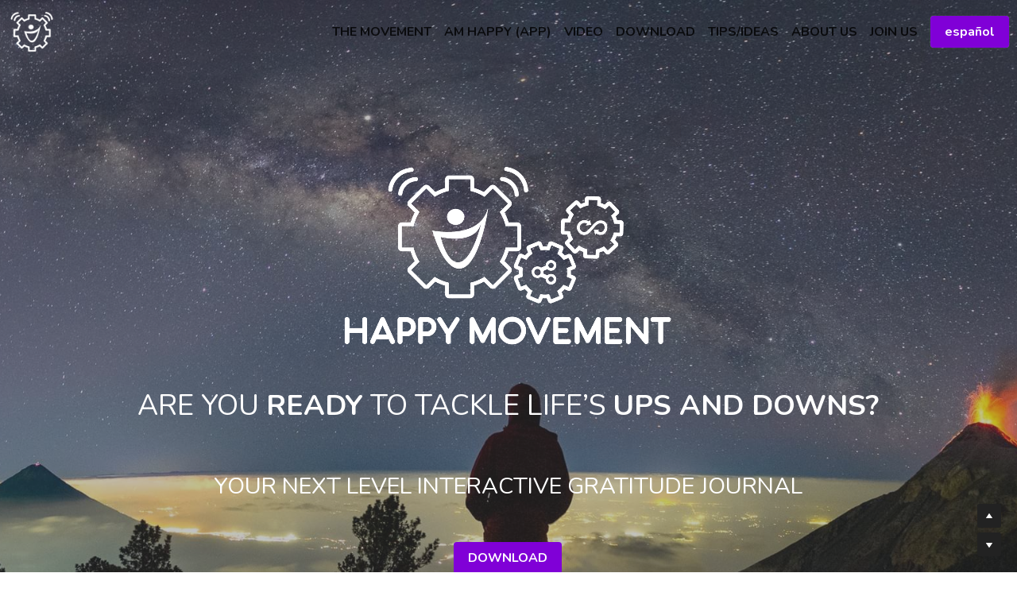

--- FILE ---
content_type: text/html; charset=utf-8
request_url: https://www.joinhappymovement.com/
body_size: 54786
content:
<!-- Powered by Strikingly.com 4 (1) Dec 08, 2025 at 03:35-->
<!DOCTYPE html>
<html itemscope itemtype='http://schema.org/WebPage' lang='en' xmlns:og='http://ogp.me/ns#' xmlns='http://www.w3.org/1999/xhtml'>
<head>
<title>Happy Movement</title>
<!-- removing_gon has activated 100%, so we add not_removing_gon rollout for specific user -->
<style>#s-content.s-font-body-nunito .s-font-body{font-family:nunito,sans-serif}#s-content.s-font-title-nunito .s-font-title{font-family:nunito,sans-serif}#s-content.s-font-heading-nunito .s-font-heading{font-family:nunito,sans-serif}#s-content.s-font-button-nunito .s-font-button{font-family:nunito,sans-serif}#s-content.s-font-nav_item-nunito .s-font-nav_item{font-family:nunito,sans-serif}</style>
  <script>
//<![CDATA[
window.$S={};$S.app_instances=[];$S.nav=[{"name":"\/the-movement","uid":"23dbc885-e676-4ebe-8a91-5ec166513985","memberOnly":false,"hasPassword":false,"isHomePage":true}];$S.conf={"SUPPORTED_CURRENCY":[{"code":"AED","symbol":"\u062f.\u0625","decimal":".","thousand":",","precision":2,"name":"United Arab Emirates Dirham"},{"code":"AFN","symbol":"\u060b","decimal":".","thousand":",","precision":2,"name":"Afghan afghani"},{"code":"ALL","symbol":"Lek","decimal":",","thousand":".","precision":2,"name":"Albanian lek"},{"code":"AMD","symbol":"\u058f","decimal":",","thousand":".","precision":2,"name":"Armenian dram"},{"code":"ANG","symbol":"\u0192","decimal":",","thousand":".","precision":2,"name":"Netherlands Antillean guilder"},{"code":"AOA","symbol":"Kz","decimal":",","thousand":".","precision":2,"name":"Angolan kwanza"},{"code":"ARS","symbol":"$","decimal":",","thousand":".","precision":2,"name":"Argentine peso"},{"code":"AUD","symbol":"A$","decimal":".","thousand":" ","precision":2,"name":"Australian Dollar"},{"code":"AWG","symbol":"\u0192","decimal":".","thousand":",","precision":2,"name":"Aruban florin"},{"code":"AZN","symbol":"\u20bc","decimal":".","thousand":",","precision":2,"name":"Azerbaijani Manat"},{"code":"BAM","symbol":"KM","decimal":",","thousand":".","precision":2,"name":"Bosnia and Herzegovina convertible mark"},{"code":"BBD","symbol":"$","decimal":".","thousand":",","precision":2,"name":"Barbadian dollar"},{"code":"BDT","symbol":"Tk","decimal":".","thousand":",","precision":2,"name":"Bangladeshi Taka"},{"code":"BGN","symbol":"\u043b\u0432","decimal":",","thousand":".","precision":2,"name":"Bulgarian lev"},{"code":"BHD","symbol":"\u062f.\u0628","decimal":".","thousand":",","precision":3,"name":"Bahraini dinar"},{"code":"BIF","symbol":"FBu","decimal":".","thousand":",","precision":0,"name":"Burundian franc"},{"code":"BMD","symbol":"$","decimal":".","thousand":",","precision":2,"name":"Bermudian dollar"},{"code":"BND","symbol":"$","decimal":".","thousand":",","precision":2,"name":"Brunei dollar"},{"code":"BOB","symbol":"$b","decimal":",","thousand":".","precision":2,"name":"Bolivian boliviano"},{"code":"BRL","symbol":"R$","decimal":",","thousand":".","precision":2,"name":"Brazilian Real","format":"%s %v"},{"code":"BSD","symbol":"$","decimal":".","thousand":",","precision":2,"name":"Bahamian dollar"},{"code":"BTN","symbol":"Nu.","decimal":".","thousand":",","precision":2,"name":"Bhutanese ngultrum"},{"code":"BWP","symbol":"P","decimal":".","thousand":",","precision":2,"name":"Botswana pula"},{"code":"BYN","symbol":"Br","decimal":".","thousand":",","precision":2,"name":"Belarusian ruble"},{"code":"BZD","symbol":"BZ$","decimal":".","thousand":",","precision":2,"name":"Belize dollar"},{"code":"CAD","symbol":"$","decimal":".","thousand":",","precision":2,"name":"Canadian Dollar"},{"code":"CDF","symbol":"FC","decimal":".","thousand":",","precision":2,"name":"Congolese franc"},{"code":"CHF","symbol":"CHF","decimal":".","thousand":"'","precision":2,"name":"Swiss Franc","format":"%s %v"},{"code":"CLP","symbol":"$","decimal":"","thousand":".","precision":0,"name":"Chilean Peso"},{"code":"CNY","symbol":"\u00a5","decimal":".","thousand":",","precision":2,"name":"Chinese Yuan"},{"code":"CRC","symbol":"\u20a1","decimal":",","thousand":".","precision":2,"name":"Costa Rican col\u00f3n"},{"code":"CUP","symbol":"$","decimal":".","thousand":",","precision":2,"name":"Cuban peso"},{"code":"CVE","symbol":"$","decimal":".","thousand":",","precision":2,"name":"Cape Verdean escudo"},{"code":"CZK","symbol":"K\u010d","decimal":",","thousand":".","precision":2,"name":"Czech Koruna","format":"%v %s"},{"code":"DJF","symbol":"Fdj","decimal":".","thousand":",","precision":0,"name":"Djiboutian franc"},{"code":"DKK","symbol":"kr","decimal":".","thousand":",","precision":2,"name":"Danish Krone","format":"%v %s"},{"code":"DOP","symbol":"RD$","decimal":".","thousand":",","precision":2,"name":"Dominican peso"},{"code":"DZD","symbol":"\u062f\u062c","decimal":",","thousand":".","precision":2,"name":"Algerian dinar"},{"code":"EGP","symbol":"E\u00a3","decimal":".","thousand":",","precision":2,"name":"Egyptian pound"},{"code":"ERN","symbol":"Nkf","decimal":".","thousand":",","precision":2,"name":"Eritrean nakfa"},{"code":"ETB","symbol":"Br","decimal":".","thousand":",","precision":2,"name":"Ethiopian birr"},{"code":"EUR","symbol":"\u20ac","decimal":",","thousand":".","precision":2,"name":"Euro","format":"%v %s"},{"code":"FJD","symbol":"$","decimal":".","thousand":",","precision":2,"name":"Fijian dollar"},{"code":"FKP","symbol":"\u00a3","decimal":".","thousand":",","precision":2,"name":"Falkland Islands pound"},{"code":"GBP","symbol":"\u00a3","decimal":".","thousand":",","precision":2,"name":"British Pound"},{"code":"GEL","symbol":"\u10da","decimal":",","thousand":".","precision":2,"name":"Georgian lari"},{"code":"GGP","symbol":"\u00a3","decimal":".","thousand":",","precision":2,"name":"Guernsey pound"},{"code":"GHS","symbol":"GH\u20b5","decimal":".","thousand":",","precision":2,"name":"Ghanaian cedi"},{"code":"GIP","symbol":"\u00a3","decimal":".","thousand":",","precision":2,"name":"Gibraltar pound"},{"code":"GMD","symbol":"D","decimal":".","thousand":",","precision":2,"name":"Gambian dalasi"},{"code":"GNF","symbol":"\u20a3","decimal":".","thousand":",","precision":0,"name":"Guinean franc"},{"code":"GTQ","symbol":"Q","decimal":".","thousand":",","precision":2,"name":"Guatemalan quetzal"},{"code":"GYD","symbol":"G$","decimal":".","thousand":",","precision":2,"name":"Guyanese dollar"},{"code":"HKD","symbol":"HK$","decimal":".","thousand":",","precision":2,"name":"Hong Kong Dollar"},{"code":"HNL","symbol":"L","decimal":".","thousand":",","precision":2,"name":"Honduran lempira"},{"code":"HRK","symbol":"kn","decimal":".","thousand":",","precision":2,"name":"Croatian kuna"},{"code":"HTG","symbol":"G","decimal":".","thousand":",","precision":2,"name":"Haitian gourde"},{"code":"HUF","symbol":"Ft","decimal":"","thousand":",","precision":0,"name":"Hungarian Forint","format":"%v %s"},{"code":"ILS","symbol":"\u20aa","decimal":".","thousand":",","precision":2,"name":"Israeli New Shekel"},{"code":"IMP","symbol":"\u00a3","decimal":".","thousand":",","precision":2,"name":"Isle of Man pound"},{"code":"INR","symbol":"\u20b9","decimal":".","thousand":",","precision":2,"name":"Indian Rupee"},{"code":"IQD","symbol":"\u062f.\u0639","decimal":".","thousand":",","precision":3,"name":"Iraqi dinar"},{"code":"IRR","symbol":"\u062a\u0648\u0645\u0627\u0646","decimal":".","thousand":",","precision":2,"name":"Iranian rial"},{"code":"ISK","symbol":"kr","decimal":",","thousand":".","precision":2,"name":"Icelandic kr\u00f3na"},{"code":"JEP","symbol":"\u00a3","decimal":".","thousand":",","precision":2,"name":"Jersey pound"},{"code":"JMD","symbol":"J$","decimal":".","thousand":",","precision":2,"name":"Jamaican Dollar"},{"code":"JOD","symbol":"JD","decimal":".","thousand":",","precision":3,"name":"Jordanian Dinar"},{"code":"JPY","symbol":"\u00a5","decimal":"","thousand":",","precision":0,"name":"Japanese Yen","format":"%s %v"},{"code":"KES","symbol":"KSh","decimal":".","thousand":",","precision":2,"name":"Kenyan shilling"},{"code":"KGS","symbol":"\u043b\u0432","decimal":",","thousand":".","precision":2,"name":"Kyrgyzstani som"},{"code":"KHR","symbol":"\u17db","decimal":".","thousand":",","precision":2,"name":"Cambodian riel"},{"code":"KMF","symbol":"CF","decimal":".","thousand":",","precision":0,"name":"Comorian franc"},{"code":"KPW","symbol":"\u20a9","decimal":".","thousand":",","precision":2,"name":"North Korean won"},{"code":"KRW","symbol":"\uc6d0","decimal":"","thousand":",","precision":0,"name":"South Korean Won","format":"%v %s"},{"code":"KWD","symbol":"\u062f.\u0643","decimal":".","thousand":",","precision":3,"name":"Kuwait dinar"},{"code":"KYD","symbol":"CI$","decimal":".","thousand":",","precision":2,"name":"Cayman Islands dollar"},{"code":"KZT","symbol":"\u20b8","decimal":",","thousand":".","precision":2,"name":"Kazakhstani tenge"},{"code":"LBP","symbol":"LL","decimal":".","thousand":",","precision":2,"name":"Lebanese pound"},{"code":"LKR","symbol":"\u20a8","decimal":".","thousand":",","precision":2,"name":"Sri Lankan rupee"},{"code":"LRD","symbol":"LR$","decimal":".","thousand":",","precision":2,"name":"Liberian dollar"},{"code":"LSL","symbol":"M","decimal":".","thousand":",","precision":2,"name":"Lesotho loti"},{"code":"LYD","symbol":"LD","decimal":".","thousand":",","precision":3,"name":"Libyan dinar"},{"code":"MAD","symbol":"\u062f.\u0645.","decimal":",","thousand":".","precision":2,"name":"Moroccan dirham"},{"code":"MDL","symbol":"L","decimal":",","thousand":".","precision":2,"name":"Moldovan leu"},{"code":"MGA","symbol":"Ar","decimal":".","thousand":",","precision":0,"name":"Malagasy ariary"},{"code":"MKD","symbol":"\u0434\u0435\u043d","decimal":",","thousand":".","precision":2,"name":"Macedonian denar"},{"code":"MMK","symbol":"Ks","decimal":".","thousand":",","precision":2,"name":"Myanmar kyat"},{"code":"MNT","symbol":"\u20ae","decimal":".","thousand":",","precision":2,"name":"Mongolian tugrik"},{"code":"MOP","symbol":"MOP$","decimal":".","thousand":",","precision":2,"name":"Macanese pataca"},{"code":"MRO","symbol":"UM","decimal":".","thousand":",","precision":2,"name":"Mauritanian Ouguiya"},{"code":"MRU","symbol":"UM","decimal":".","thousand":",","precision":2,"name":"Mauritanian ouguiya"},{"code":"MUR","symbol":"\u20a8","decimal":".","thousand":",","precision":2,"name":"Mauritian rupee"},{"code":"MVR","symbol":"Rf","decimal":".","thousand":",","precision":2,"name":"Maldivian rufiyaa"},{"code":"MWK","symbol":"K","decimal":".","thousand":",","precision":2,"name":"Malawian kwacha"},{"code":"MXN","symbol":"$","decimal":".","thousand":",","precision":2,"name":"Mexican Peso"},{"code":"MYR","symbol":"RM","decimal":".","thousand":",","precision":2,"name":"Malaysian Ringgit"},{"code":"MZN","symbol":"MT","decimal":",","thousand":".","precision":2,"name":"Mozambican metical"},{"code":"NAD","symbol":"N$","decimal":".","thousand":",","precision":2,"name":"Namibian dollar"},{"code":"NGN","symbol":"\u20a6","decimal":".","thousand":",","precision":2,"name":"Nigerian naira"},{"code":"NIO","symbol":"C$","decimal":".","thousand":",","precision":2,"name":"Nicaraguan c\u00f3rdoba"},{"code":"NOK","symbol":"kr","decimal":",","thousand":".","precision":2,"name":"Norwegian Krone","format":"%v %s"},{"code":"NPR","symbol":"\u20a8","decimal":".","thousand":",","precision":2,"name":"Nepalese rupee"},{"code":"NZD","symbol":"$","decimal":".","thousand":",","precision":2,"name":"New Zealand Dollar"},{"code":"OMR","symbol":"\u0631.\u0639.","decimal":".","thousand":",","precision":3,"name":"Omani rial"},{"code":"PAB","symbol":"B\/.","decimal":".","thousand":",","precision":2,"name":"Panamanian balboa"},{"code":"PEN","symbol":"S\/.","decimal":".","thousand":",","precision":2,"name":"Peruvian Sol"},{"code":"PGK","symbol":"K","decimal":".","thousand":",","precision":2,"name":"Papua New Guinean kina"},{"code":"PHP","symbol":"\u20b1","decimal":".","thousand":",","precision":2,"name":"Philippine Peso"},{"code":"PKR","symbol":"\u20a8","decimal":".","thousand":",","precision":2,"name":"Pakistani rupee"},{"code":"PLN","symbol":"z\u0142","decimal":",","thousand":" ","precision":2,"name":"Polish Zloty","format":"%v %s"},{"code":"PYG","symbol":"\u20b2","decimal":",","thousand":".","precision":0,"name":"Paraguayan guaran\u00ed"},{"code":"QAR","symbol":"\u0631.\u0642","decimal":".","thousand":",","precision":2,"name":"Qatari riyal"},{"code":"RON","symbol":"lei","decimal":",","thousand":".","precision":2,"name":"Romanian leu"},{"code":"RSD","symbol":"\u0434\u0438\u043d","decimal":",","thousand":".","precision":2,"name":"Serbian dinar"},{"code":"RUB","symbol":"\u20bd","decimal":",","thousand":".","precision":2,"name":"Russian Ruble","format":"%v %s"},{"code":"RWF","symbol":"FRw","decimal":".","thousand":",","precision":0,"name":"Rwandan franc"},{"code":"SAR","symbol":"\u0631.\u0633","decimal":".","thousand":",","precision":2,"name":"Saudi Arabian riyal"},{"code":"SBD","symbol":"SI$","decimal":".","thousand":",","precision":2,"name":"Solomon Islands dollar"},{"code":"SCR","symbol":"SRe","decimal":".","thousand":",","precision":2,"name":"Seychellois rupee"},{"code":"SDG","symbol":"SDG","decimal":".","thousand":",","precision":2,"name":"Sudanese pound"},{"code":"SEK","symbol":"kr","decimal":".","thousand":" ","precision":2,"name":"Swedish Krona","format":"%v %s"},{"code":"SGD","symbol":"S$","decimal":".","thousand":",","precision":2,"name":"Singapore Dollar"},{"code":"SHP","symbol":"\u00a3","decimal":".","thousand":",","precision":2,"name":"Saint Helena pound"},{"code":"SLL","symbol":"Le","decimal":".","thousand":",","precision":2,"name":"Sierra Leonean leone"},{"code":"SOS","symbol":"S","decimal":".","thousand":",","precision":2,"name":"Somali shilling"},{"code":"SRD","symbol":"$","decimal":",","thousand":".","precision":2,"name":"Surinamese dollar"},{"code":"SSP","symbol":"SS\u00a3","decimal":".","thousand":",","precision":2,"name":"South Sudanese pound"},{"code":"STD","symbol":"Db","decimal":".","thousand":",","precision":2,"name":"Sao Tomean Dobra"},{"code":"STN","symbol":"Db","decimal":".","thousand":",","precision":2,"name":"S\u00e3o Tom\u00e9 and Pr\u00edncipe dobra"},{"code":"SYP","symbol":"LS","decimal":".","thousand":",","precision":2,"name":"Syrian pound"},{"code":"SZL","symbol":"E","decimal":".","thousand":",","precision":2,"name":"Swazi lilangeni"},{"code":"THB","symbol":"\u0e3f","decimal":".","thousand":",","precision":2,"name":"Thai Baht"},{"code":"TJS","symbol":"SM","decimal":".","thousand":",","precision":2,"name":"Tajikistani somoni"},{"code":"TMT","symbol":"T","decimal":".","thousand":",","precision":2,"name":"Turkmenistan manat"},{"code":"TND","symbol":"\u062f.\u062a","decimal":".","thousand":",","precision":3,"name":"Tunisian dinar"},{"code":"TOP","symbol":"T$","decimal":".","thousand":",","precision":2,"name":"Tongan pa\u02bbanga"},{"code":"TRY","symbol":"\u20ba","decimal":".","thousand":",","precision":2,"name":"Turkish lira"},{"code":"TTD","symbol":"TT$","decimal":".","thousand":",","precision":2,"name":"Trinidad and Tobago dollar"},{"code":"TWD","symbol":"NT$","decimal":"","thousand":",","precision":0,"name":"New Taiwan Dollar"},{"code":"TZS","symbol":"Tsh","decimal":".","thousand":",","precision":2,"name":"Tanzanian shilling"},{"code":"UAH","symbol":"\u20b4","decimal":".","thousand":",","precision":2,"name":"Ukrainian hryvnia"},{"code":"UGX","symbol":"USh","decimal":".","thousand":",","precision":2,"name":"Ugandan shilling"},{"code":"USD","symbol":"$","decimal":".","thousand":",","precision":2,"name":"United States Dollar"},{"code":"UYU","symbol":"$U","decimal":",","thousand":".","precision":2,"name":"Uruguayan peso"},{"code":"UZS","symbol":"\u043b\u0432","decimal":",","thousand":".","precision":2,"name":"Uzbekistani so\u02bbm"},{"code":"VES","symbol":"Bs.S.","decimal":".","thousand":",","precision":2,"name":"Venezuelan bol\u00edvar soberano"},{"code":"VUV","symbol":"VT","decimal":".","thousand":",","precision":0,"name":"Vanuatu vatu"},{"code":"WST","symbol":"WS$","decimal":".","thousand":",","precision":2,"name":"Samoan t\u0101l\u0101"},{"code":"XAF","symbol":"FCFA","decimal":".","thousand":",","precision":0,"name":"Central African CFA franc"},{"code":"XCD","symbol":"EC$","decimal":".","thousand":",","precision":2,"name":"East Caribbean dollar"},{"code":"XDR","symbol":"SDR","decimal":".","thousand":"","precision":0,"name":"Special drawing rights"},{"code":"XOF","symbol":"CFA","decimal":".","thousand":",","precision":0,"name":"West African CFA franc"},{"code":"XPF","symbol":"\u20a3","decimal":".","thousand":",","precision":0,"name":"CFP franc"},{"code":"YER","symbol":"\u0631.\u064a","decimal":".","thousand":",","precision":2,"name":"Yemeni rial"},{"code":"ZAR","symbol":"R","decimal":".","thousand":",","precision":2,"name":"South African Rand"},{"code":"ZMW","symbol":"K","decimal":",","thousand":".","precision":2,"name":"Zambian kwacha"},{"code":"IDR","symbol":"Rp ","decimal":"","thousand":".","precision":0,"name":"Indonesian Rupiah"},{"code":"VND","symbol":"\u20ab","decimal":"","thousand":".","precision":0,"name":"Vietnamese Dong","format":"%v%s"},{"code":"LAK","symbol":"\u20ad","decimal":".","thousand":",","precision":2,"name":"Lao kip"},{"code":"COP","symbol":"$","decimal":".","thousand":",","precision":0,"name":"Colombian Peso"}],"pages_show_static_path":"https:\/\/static-assets.strikinglycdn.com\/pages_show_static-bc1f19a55f2b44d4730b53552286eb27fea2e9da8282fb2743c9147c736f5092.js","keenio_collection":"strikingly_pageviews","keenio_collection_sharding":"strikingly_pageviews-1100001-1200000","keenio_pbs_impression_collection":"strikingly_pbs_impression","keenio_pbs_conversion_collection":"strikingly_pbs_conversion","keenio_pageservice_imageshare_collection":"strikingly_pageservice_imageshare","keenio_page_socialshare_collection":"strikingly_page_socialshare","keenio_page_framing_collection":"strikingly_page_framing","keenio_file_download_collection":"strikingly_file_download","keenio_ecommerce_buyer_landing":"strikingly_ecommerce_buyer_landing","keenio_ecommerce_buyer_viewed_checkout_dialog":"strikingly_ecommerce_buyer_viewed_checkout_dialog","keenio_ecommerce_buyer_completed_shipping_address":"strikingly_ecommerce_buyer_completed_shipping_address","keenio_ecommerce_buyer_selected_payment_method":"strikingly_ecommerce_buyer_selected_payment_method","keenio_ecommerce_buyer_canceled_order":"strikingly_ecommerce_buyer_canceled_order","keenio_ecommerce_buyer_added_item_to_cart":"strikingly_ecommerce_buyer_added_item_to_cart","keenio_events_collection":"strikingly_events","is_screenshot_rendering":false,"ecommerce_stripe_alipay":false,"headless_render":null,"wx_instant_follow":false,"is_google_analytics_enabled":true,"is_strikingly_analytics_enabled":true,"is_from_site_to_app":false,"is_weitie":false,"weitie_post_id":null,"weitie_meta_info":null,"weitie_slogan":"\u65e0\u9700\u6ce8\u518c\u7684\u53d1\u5e16\u795e\u5668","gdpr_compliance_feature":false,"strikingly_live_chat_settings":null,"FACEBOOK_APP_ID":"138736959550286","FACEBOOK_PERMS":"email"};$S.fonts=null;$S.live_site=true;$S.user_meta={"user_type":"","live_chat_branding":false,"oneClickShareInfo":null};$S.global_conf={"premium_apps":["HtmlApp","EcwidApp","MailChimpApp","CeleryApp","LocuApp"],"environment":"production","env":"production","host_suffix":"strikingly.com","asset_url":"https:\/\/static-assets.strikinglycdn.com","locale":"en","in_china":false,"country_code":null,"browser_locale":null,"is_sxl":false,"china_optimization":false,"enable_live_chat":true,"enable_internal_footer_layout":["33212390","11376106","13075825","12954266","11479862","28250243","28142805","28250455","28250492","23063547","28250512","23063531","28250538","28250791","23063511","28250526","28250588","28250582","28250575","28250570","23063556","28250565","13128850","13075827","13033035","13107039","12989659","12954536","13029321","12967243","12935703","13128849","189186","23559408","22317661","23559972","23559402","23559419","23559961","23559424","23568836","23559400","23559427","23559394","23559955","23559949","23568824","23559953","22317663","13032471","13070869","13107041","13100761","13100763","13039483","12989656","12935476","13029732","13070868","13115975","13115977","12967468"],"user_image_cdn":{"qn":"\/\/user-assets.sxlcdn.com","s":"\/\/custom-images.strikinglycdn.com"},"GROWINGIO_API_KEY":null,"BAIDU_API_KEY":null,"SEGMENTIO_API_KEY":"eb3txa37hi","FACEBOOK_APP_ID":"138736959550286","WECHAT_APP_ID":null,"WECHAT_MP_APP_ID":"","KEEN_IO_PROJECT_ID":"5317e03605cd66236a000002","KEEN_IO_WRITE_KEY":"[base64]","FIREBASE_URL":"bobcat.firebaseIO.com","CLOUDINARY_CLOUD_NAME":"hrscywv4p","CLOUDINARY_PRESET":"oxbxiyxl","rollout":{"background_for_all_sections":false,"crm_livechat":true,"stripe_payer_email":false,"stripe_alipay":true,"stripe_wechatpay":true,"stripe_afterpay":true,"stripe_klarna":true,"paynow_unionpay":true,"tw_payment_registration_upgrade":true,"new_checkout_design":true,"checkout_form_integration":true,"s6_feature":true,"customize_image_appearance":true,"advanced_section_layout_setting":true,"google_invisible_recaptcha":true,"invisible_hcaptcha":false,"show_dummy_data_in_editor":true,"show_dummy_data_in_cro_editor":true,"mobile_editor_2023":true,"mobile_editor_2023_part3":true,"vertical_alignment_2023":true,"enable_section_smart_binding":true,"portfolio_region_options":false,"domain_connection_v2":true,"new_blog_editor":true,"new_blog_editor_disabled":false,"draft_editor":true,"disable_draft_editor":false,"new_blog_layout":true,"new_store_layout":true,"gallery_section_2021":true,"strikingly_618":false,"nav_2021":true,"can_use_section_default_format":true,"can_use_section_text_align":true,"section_improvements_part1":true,"nav_2021_off":false,"nav_2023":true,"delay_gon":false,"shake_ssr_gon":false,"feature_list_2023":true,"pbs_i18n":true,"support_sca":false,"dlz_badge":false,"show_kickstart_entry_in_dashboard_support_widget":true,"need_html_custom_code_review":true,"has_hydrated_sections":false,"show_support_widget_in_live_site":false,"wechat_sharing":false,"new_wechat_oauth":false,"midtrans_payments":false,"pbs_variation_b":true,"all_currencies":true,"language_region_redirect_options":false,"portfolio_addon_items":false,"custom_review_v2":false},"cookie_categories":{"necessary":["_claim_popup_ref","member_name","authenticationToken","_pbs_i18n_ab_test","__strk_cookie_notification","__is_open_strk_necessary_cookie","__is_open_strk_analytics_cookie","__is_open_strk_preferences_cookie","site_id","crm_chat_token","authenticationToken","member_id","page_nocache","page_password","page_password_uid","return_path_after_verification","return_path_after_page_verification","is_submitted_all"],"preferences":["__strk_cookie_comment_name","__strk_cookie_comment_email"],"analytics":["__strk_session_id"]},"WEITIE_APP_ID":null,"WEITIE_MP_APP_ID":null,"BUGSNAG_FE_API_KEY":"","BUGSNAG_FE_JS_RELEASE_STAGE":"production","google":{"recaptcha_v2_client_key":"6LeRypQbAAAAAGgaIHIak2L7UaH4Mm3iS6Tpp7vY","recaptcha_v2_invisible_client_key":"6LdmtBYdAAAAAJmE1hETf4IHoUqXQaFuJxZPO8tW"},"hcaptcha":{"hcaptcha_checkbox_key":"cd7ccab0-57ca-49aa-98ac-db26473a942a","hcaptcha_invisible_key":"65400c5a-c122-4648-971c-9f7e931cd872"},"kickstart_locale_selection":{"en":"100","de":"100","es":"100","fr":"100","it":"100","nl":"100","pt-BR":"100","fi":"100","no":"100","sv":"100","pl":"100","cs":"100","ro":"100","ar":"100","id":"100","vi":"0","ja":"100","zh-CN":"100","zh-TW":"100"},"honeypot":"3e1380d1"};$S.country_list={"europe":{"name":"Europe","continent":"europe"},"asia":{"name":"Asia","continent":"asia"},"northamerica":{"name":"North America","continent":"northamerica"},"southamerica":{"name":"South America","continent":"southamerica"},"australia":{"name":"Australia","continent":"australia"},"antarctica":{"name":"Antarctica","continent":"antarctica"},"africa":{"name":"Africa","continent":"africa"},"ad":{"name":"Andorra","continent":"europe"},"ae":{"name":"United Arab Emirates","continent":"asia"},"af":{"name":"Afghanistan","continent":"asia"},"ag":{"name":"Antigua and Barbuda","continent":"northamerica"},"ai":{"name":"Anguilla","continent":"northamerica"},"al":{"name":"Albania","continent":"europe"},"am":{"name":"Armenia","continent":"asia"},"an":{"name":"Netherlands Antilles","continent":"northamerica"},"ao":{"name":"Angola","continent":"africa"},"aq":{"name":"Antarctica","continent":"antarctica"},"ar":{"name":"Argentina","continent":"southamerica"},"as":{"name":"American Samoa","continent":"australia"},"at":{"name":"Austria","continent":"europe"},"au":{"name":"Australia","continent":"australia"},"aw":{"name":"Aruba","continent":"northamerica"},"ax":{"name":"\u00c5land Islands","continent":"europe"},"az":{"name":"Azerbaijan","continent":"asia"},"ba":{"name":"Bosnia and Herzegovina","continent":"europe"},"bb":{"name":"Barbados","continent":"northamerica"},"bd":{"name":"Bangladesh","continent":"asia"},"be":{"name":"Belgium","continent":"europe"},"bf":{"name":"Burkina Faso","continent":"africa"},"bg":{"name":"Bulgaria","continent":"europe"},"bh":{"name":"Bahrain","continent":"asia"},"bi":{"name":"Burundi","continent":"africa"},"bj":{"name":"Benin","continent":"africa"},"bl":{"name":"Saint Barth\u00e9lemy","continent":"northamerica"},"bm":{"name":"Bermuda","continent":"northamerica"},"bn":{"name":"Brunei Darussalam","continent":"asia"},"bo":{"name":"Bolivia","continent":"southamerica"},"bq":{"name":"Bonaire, Sint Eustatius and Saba","continent":"northamerica"},"br":{"name":"Brazil","continent":"southamerica"},"bs":{"name":"Bahamas","continent":"northamerica"},"bt":{"name":"Bhutan","continent":"asia"},"bv":{"name":"Bouvet Island","continent":"antarctica"},"bw":{"name":"Botswana","continent":"africa"},"by":{"name":"Belarus","continent":"europe"},"bz":{"name":"Belize","continent":"northamerica"},"ca":{"name":"Canada","continent":"northamerica"},"cc":{"name":"Cocos (Keeling) Islands","continent":"asia"},"cd":{"name":"Congo, The Democratic Republic Of The","continent":"africa"},"cf":{"name":"Central African Republic","continent":"africa"},"cg":{"name":"Congo","continent":"africa"},"ch":{"name":"Switzerland","continent":"europe"},"ci":{"name":"C\u00f4te D'Ivoire","continent":"africa"},"ck":{"name":"Cook Islands","continent":"australia"},"cl":{"name":"Chile","continent":"southamerica"},"cm":{"name":"Cameroon","continent":"africa"},"cn":{"name":"China","continent":"asia"},"co":{"name":"Colombia","continent":"southamerica"},"cr":{"name":"Costa Rica","continent":"northamerica"},"cu":{"name":"Cuba","continent":"northamerica"},"cv":{"name":"Cape Verde","continent":"africa"},"cw":{"name":"Cura\u00e7ao","continent":"northamerica"},"cx":{"name":"Christmas Island","continent":"asia"},"cy":{"name":"Cyprus","continent":"asia"},"cz":{"name":"Czech Republic","continent":"europe"},"de":{"name":"Germany","continent":"europe"},"dj":{"name":"Djibouti","continent":"africa"},"dk":{"name":"Denmark","continent":"europe"},"dm":{"name":"Dominica","continent":"northamerica"},"do":{"name":"Dominican Republic","continent":"northamerica"},"dz":{"name":"Algeria","continent":"africa"},"ec":{"name":"Ecuador","continent":"southamerica"},"ee":{"name":"Estonia","continent":"europe"},"eg":{"name":"Egypt","continent":"africa"},"eh":{"name":"Western Sahara","continent":"africa"},"er":{"name":"Eritrea","continent":"africa"},"es":{"name":"Spain","continent":"europe"},"et":{"name":"Ethiopia","continent":"africa"},"fi":{"name":"Finland","continent":"europe"},"fj":{"name":"Fiji","continent":"australia"},"fk":{"name":"Falkland Islands (Malvinas)","continent":"southamerica"},"fm":{"name":"Micronesia, Federated States Of","continent":"australia"},"fo":{"name":"Faroe Islands","continent":"europe"},"fr":{"name":"France","continent":"europe"},"ga":{"name":"Gabon","continent":"africa"},"gb":{"name":"United Kingdom","continent":"europe"},"gd":{"name":"Grenada","continent":"northamerica"},"ge":{"name":"Georgia","continent":"asia"},"gf":{"name":"French Guiana","continent":"southamerica"},"gg":{"name":"Guernsey","continent":"europe"},"gh":{"name":"Ghana","continent":"africa"},"gi":{"name":"Gibraltar","continent":"europe"},"gl":{"name":"Greenland","continent":"northamerica"},"gm":{"name":"Gambia","continent":"africa"},"gn":{"name":"Guinea","continent":"africa"},"gp":{"name":"Guadeloupe","continent":"northamerica"},"gq":{"name":"Equatorial Guinea","continent":"africa"},"gr":{"name":"Greece","continent":"europe"},"gs":{"name":"South Georgia and the South Sandwich Islands","continent":"antarctica"},"gt":{"name":"Guatemala","continent":"northamerica"},"gu":{"name":"Guam","continent":"australia"},"gw":{"name":"Guinea-Bissau","continent":"africa"},"gy":{"name":"Guyana","continent":"southamerica"},"hk":{"name":"Hong Kong SAR China","continent":"asia"},"hm":{"name":"Heard and McDonald Islands","continent":"antarctica"},"hn":{"name":"Honduras","continent":"northamerica"},"hr":{"name":"Croatia","continent":"europe"},"ht":{"name":"Haiti","continent":"northamerica"},"hu":{"name":"Hungary","continent":"europe"},"id":{"name":"Indonesia","continent":"asia"},"ie":{"name":"Ireland","continent":"europe"},"il":{"name":"Israel","continent":"asia"},"im":{"name":"Isle of Man","continent":"europe"},"in":{"name":"India","continent":"asia"},"io":{"name":"British Indian Ocean Territory","continent":"asia"},"iq":{"name":"Iraq","continent":"asia"},"ir":{"name":"Iran, Islamic Republic Of","continent":"asia"},"is":{"name":"Iceland","continent":"europe"},"it":{"name":"Italy","continent":"europe"},"je":{"name":"Jersey","continent":"europe"},"jm":{"name":"Jamaica","continent":"northamerica"},"jo":{"name":"Jordan","continent":"asia"},"jp":{"name":"Japan","continent":"asia"},"ke":{"name":"Kenya","continent":"africa"},"kg":{"name":"Kyrgyzstan","continent":"asia"},"kh":{"name":"Cambodia","continent":"asia"},"ki":{"name":"Kiribati","continent":"australia"},"km":{"name":"Comoros","continent":"africa"},"kn":{"name":"Saint Kitts And Nevis","continent":"northamerica"},"kp":{"name":"Korea, Democratic People's Republic Of","continent":"asia"},"kr":{"name":"Korea, Republic of","continent":"asia"},"kw":{"name":"Kuwait","continent":"asia"},"ky":{"name":"Cayman Islands","continent":"northamerica"},"kz":{"name":"Kazakhstan","continent":"asia"},"la":{"name":"Lao People's Democratic Republic","continent":"asia"},"lb":{"name":"Lebanon","continent":"asia"},"lc":{"name":"Saint Lucia","continent":"northamerica"},"li":{"name":"Liechtenstein","continent":"europe"},"lk":{"name":"Sri Lanka","continent":"asia"},"lr":{"name":"Liberia","continent":"africa"},"ls":{"name":"Lesotho","continent":"africa"},"lt":{"name":"Lithuania","continent":"europe"},"lu":{"name":"Luxembourg","continent":"europe"},"lv":{"name":"Latvia","continent":"europe"},"ly":{"name":"Libya","continent":"africa"},"ma":{"name":"Morocco","continent":"africa"},"mc":{"name":"Monaco","continent":"europe"},"md":{"name":"Moldova, Republic of","continent":"europe"},"me":{"name":"Montenegro","continent":"europe"},"mf":{"name":"Saint Martin","continent":"northamerica"},"mg":{"name":"Madagascar","continent":"africa"},"mh":{"name":"Marshall Islands","continent":"australia"},"mk":{"name":"North Macedonia","continent":"europe"},"ml":{"name":"Mali","continent":"africa"},"mm":{"name":"Myanmar","continent":"asia"},"mn":{"name":"Mongolia","continent":"asia"},"mo":{"name":"Macao SAR China","continent":"asia"},"mp":{"name":"Northern Mariana Islands","continent":"australia"},"mq":{"name":"Martinique","continent":"northamerica"},"mr":{"name":"Mauritania","continent":"africa"},"ms":{"name":"Montserrat","continent":"northamerica"},"mt":{"name":"Malta","continent":"europe"},"mu":{"name":"Mauritius","continent":"africa"},"mv":{"name":"Maldives","continent":"asia"},"mw":{"name":"Malawi","continent":"africa"},"mx":{"name":"Mexico","continent":"northamerica"},"my":{"name":"Malaysia","continent":"asia"},"mz":{"name":"Mozambique","continent":"africa"},"na":{"name":"Namibia","continent":"africa"},"nc":{"name":"New Caledonia","continent":"australia"},"ne":{"name":"Niger","continent":"africa"},"nf":{"name":"Norfolk Island","continent":"australia"},"ng":{"name":"Nigeria","continent":"africa"},"ni":{"name":"Nicaragua","continent":"northamerica"},"nl":{"name":"Netherlands","continent":"europe"},"no":{"name":"Norway","continent":"europe"},"np":{"name":"Nepal","continent":"asia"},"nr":{"name":"Nauru","continent":"australia"},"nu":{"name":"Niue","continent":"australia"},"nz":{"name":"New Zealand","continent":"australia"},"om":{"name":"Oman","continent":"asia"},"pa":{"name":"Panama","continent":"northamerica"},"pe":{"name":"Peru","continent":"southamerica"},"pf":{"name":"French Polynesia","continent":"australia"},"pg":{"name":"Papua New Guinea","continent":"australia"},"ph":{"name":"Philippines","continent":"asia"},"pk":{"name":"Pakistan","continent":"asia"},"pl":{"name":"Poland","continent":"europe"},"pm":{"name":"Saint Pierre And Miquelon","continent":"northamerica"},"pn":{"name":"Pitcairn","continent":"australia"},"pr":{"name":"Puerto Rico","continent":"northamerica"},"ps":{"name":"Palestine, State of","continent":"asia"},"pt":{"name":"Portugal","continent":"europe"},"pw":{"name":"Palau","continent":"australia"},"py":{"name":"Paraguay","continent":"southamerica"},"qa":{"name":"Qatar","continent":"asia"},"re":{"name":"R\u00e9union","continent":"africa"},"ro":{"name":"Romania","continent":"europe"},"rs":{"name":"Serbia","continent":"europe"},"ru":{"name":"Russian Federation","continent":"europe"},"rw":{"name":"Rwanda","continent":"africa"},"sa":{"name":"Saudi Arabia","continent":"asia"},"sb":{"name":"Solomon Islands","continent":"australia"},"sc":{"name":"Seychelles","continent":"africa"},"sd":{"name":"Sudan","continent":"africa"},"se":{"name":"Sweden","continent":"europe"},"sg":{"name":"Singapore","continent":"asia"},"sh":{"name":"Saint Helena","continent":"africa"},"si":{"name":"Slovenia","continent":"europe"},"sj":{"name":"Svalbard And Jan Mayen","continent":"europe"},"sk":{"name":"Slovakia","continent":"europe"},"sl":{"name":"Sierra Leone","continent":"africa"},"sm":{"name":"San Marino","continent":"europe"},"sn":{"name":"Senegal","continent":"africa"},"so":{"name":"Somalia","continent":"africa"},"sr":{"name":"Suriname","continent":"southamerica"},"ss":{"name":"South Sudan","continent":"africa"},"st":{"name":"Sao Tome and Principe","continent":"africa"},"sv":{"name":"El Salvador","continent":"northamerica"},"sx":{"name":"Sint Maarten","continent":"northamerica"},"sy":{"name":"Syrian Arab Republic","continent":"asia"},"sz":{"name":"Swaziland","continent":"africa"},"tc":{"name":"Turks and Caicos Islands","continent":"northamerica"},"td":{"name":"Chad","continent":"africa"},"tf":{"name":"French Southern Territories","continent":"antarctica"},"tg":{"name":"Togo","continent":"africa"},"th":{"name":"Thailand","continent":"asia"},"tj":{"name":"Tajikistan","continent":"asia"},"tk":{"name":"Tokelau","continent":"australia"},"tl":{"name":"Timor-Leste","continent":"asia"},"tm":{"name":"Turkmenistan","continent":"asia"},"tn":{"name":"Tunisia","continent":"africa"},"to":{"name":"Tonga","continent":"australia"},"tr":{"name":"Turkey","continent":"europe"},"tt":{"name":"Trinidad and Tobago","continent":"northamerica"},"tv":{"name":"Tuvalu","continent":"australia"},"tw":{"name":"Taiwan","continent":"asia"},"tz":{"name":"Tanzania, United Republic of","continent":"africa"},"ua":{"name":"Ukraine","continent":"europe"},"ug":{"name":"Uganda","continent":"africa"},"um":{"name":"United States Minor Outlying Islands","continent":"australia"},"us":{"name":"United States","continent":"northamerica"},"uy":{"name":"Uruguay","continent":"southamerica"},"uz":{"name":"Uzbekistan","continent":"asia"},"va":{"name":"Holy See (Vatican City State)","continent":"europe"},"vc":{"name":"Saint Vincent And The Grenadines","continent":"northamerica"},"ve":{"name":"Venezuela, Bolivarian Republic of","continent":"southamerica"},"vg":{"name":"Virgin Islands, British","continent":"northamerica"},"vi":{"name":"Virgin Islands, U.S.","continent":"northamerica"},"vn":{"name":"Vietnam","continent":"asia"},"vu":{"name":"Vanuatu","continent":"australia"},"wf":{"name":"Wallis and Futuna","continent":"australia"},"ws":{"name":"Samoa","continent":"australia"},"ye":{"name":"Yemen","continent":"asia"},"yt":{"name":"Mayotte","continent":"africa"},"za":{"name":"South Africa","continent":"africa"},"zm":{"name":"Zambia","continent":"africa"},"zw":{"name":"Zimbabwe","continent":"africa"}};$S.state_list={"us":[{"name":"Alabama","abbr":"AL"},{"name":"Alaska","abbr":"AK"},{"name":"American Samoa","abbr":"AS"},{"name":"Arizona","abbr":"AZ"},{"name":"Arkansas","abbr":"AR"},{"name":"California","abbr":"CA"},{"name":"Colorado","abbr":"CO"},{"name":"Connecticut","abbr":"CT"},{"name":"Delaware","abbr":"DE"},{"name":"District of Columbia","abbr":"DC"},{"name":"Florida","abbr":"FL"},{"name":"Georgia","abbr":"GA"},{"name":"Guam","abbr":"GU"},{"name":"Hawaii","abbr":"HI"},{"name":"Idaho","abbr":"ID"},{"name":"Illinois","abbr":"IL"},{"name":"Indiana","abbr":"IN"},{"name":"Iowa","abbr":"IA"},{"name":"Kansas","abbr":"KS"},{"name":"Kentucky","abbr":"KY"},{"name":"Louisiana","abbr":"LA"},{"name":"Maine","abbr":"ME"},{"name":"Maryland","abbr":"MD"},{"name":"Massachusetts","abbr":"MA"},{"name":"Michigan","abbr":"MI"},{"name":"Minnesota","abbr":"MN"},{"name":"Mississippi","abbr":"MS"},{"name":"Missouri","abbr":"MO"},{"name":"Montana","abbr":"MT"},{"name":"Nebraska","abbr":"NE"},{"name":"Nevada","abbr":"NV"},{"name":"New Hampshire","abbr":"NH"},{"name":"New Jersey","abbr":"NJ"},{"name":"New Mexico","abbr":"NM"},{"name":"New York","abbr":"NY"},{"name":"North Carolina","abbr":"NC"},{"name":"North Dakota","abbr":"ND"},{"name":"Northern Mariana Islands","abbr":"MP"},{"name":"Ohio","abbr":"OH"},{"name":"Oklahoma","abbr":"OK"},{"name":"Oregon","abbr":"OR"},{"name":"Pennsylvania","abbr":"PA"},{"name":"Puerto Rico","abbr":"PR"},{"name":"Rhode Island","abbr":"RI"},{"name":"South Carolina","abbr":"SC"},{"name":"South Dakota","abbr":"SD"},{"name":"Tennessee","abbr":"TN"},{"name":"Texas","abbr":"TX"},{"name":"Utah","abbr":"UT"},{"name":"Vermont","abbr":"VT"},{"name":"Virgin Islands","abbr":"VI"},{"name":"Virginia","abbr":"VA"},{"name":"Washington","abbr":"WA"},{"name":"West Virginia","abbr":"WV"},{"name":"Wisconsin","abbr":"WI"},{"name":"Wyoming","abbr":"WY"}],"ca":[{"name":"Alberta","abbr":"AB"},{"name":"British Columbia","abbr":"BC"},{"name":"Manitoba","abbr":"MB"},{"name":"New Brunswick","abbr":"NB"},{"name":"Newfoundland and Labrador","abbr":"NL"},{"name":"Nova Scotia","abbr":"NS"},{"name":"Northwest Territories","abbr":"NT"},{"name":"Nunavut","abbr":"NU"},{"name":"Ontario","abbr":"ON"},{"name":"Prince Edward Island","abbr":"PE"},{"name":"Quebec","abbr":"QC"},{"name":"Saskatchewan","abbr":"SK"},{"name":"Yukon","abbr":"YT"}],"cn":[{"name":"Beijing","abbr":"Beijing"},{"name":"Tianjin","abbr":"Tianjin"},{"name":"Hebei","abbr":"Hebei"},{"name":"Shanxi","abbr":"Shanxi"},{"name":"Nei Mongol","abbr":"Nei Mongol"},{"name":"Liaoning","abbr":"Liaoning"},{"name":"Jilin","abbr":"Jilin"},{"name":"Heilongjiang","abbr":"Heilongjiang"},{"name":"Shanghai","abbr":"Shanghai"},{"name":"Jiangsu","abbr":"Jiangsu"},{"name":"Zhejiang","abbr":"Zhejiang"},{"name":"Anhui","abbr":"Anhui"},{"name":"Fujian","abbr":"Fujian"},{"name":"Jiangxi","abbr":"Jiangxi"},{"name":"Shandong","abbr":"Shandong"},{"name":"Henan","abbr":"Henan"},{"name":"Hubei","abbr":"Hubei"},{"name":"Hunan","abbr":"Hunan"},{"name":"Guangdong","abbr":"Guangdong"},{"name":"Guangxi","abbr":"Guangxi"},{"name":"Hainan","abbr":"Hainan"},{"name":"Chongqing","abbr":"Chongqing"},{"name":"Sichuan","abbr":"Sichuan"},{"name":"Guizhou","abbr":"Guizhou"},{"name":"Yunnan","abbr":"Yunnan"},{"name":"Xizang","abbr":"Xizang"},{"name":"Shaanxi","abbr":"Shaanxi"},{"name":"Gansu","abbr":"Gansu"},{"name":"Qinghai","abbr":"Qinghai"},{"name":"Ningxia","abbr":"Ningxia"},{"name":"Xinjiang","abbr":"Xinjiang"}]};$S.stores={"fonts_v2":[{"name":"nunito","fontType":"google","displayName":"Nunito","cssValue":"\"nunito\"","settings":{"weight":"200,300,regular,500,600,700,800,900,200italic,300italic,italic,500italic,600italic,700italic,800italic,900italic"},"hidden":false,"cssFallback":"sans-serif","disableBody":false,"isSuggested":false},{"name":"montserrat","fontType":"google","displayName":"Montserrat","cssValue":"montserrat, helvetica","settings":{"weight":"400,700"},"hidden":false,"cssFallback":"sans-serif","disableBody":null,"isSuggested":true}],"showStatic":{"footerLogoSeoData":{"anchor_link":"https:\/\/www.strikingly.com\/?ref=logo\u0026permalink=joinhappymovement\u0026custom_domain=www.joinhappymovement.com\u0026utm_campaign=footer_pbs\u0026utm_content=https%3A%2F%2Fwww.joinhappymovement.com%2F\u0026utm_medium=user_page\u0026utm_source=643806\u0026utm_term=pbs_b","anchor_text":"Free website builder"},"isEditMode":false},"pageData":{"type":"Site","id":"f_8c0f92be-0246-42e1-b8e8-6ff494d15174","defaultValue":null,"horizontal":false,"fixedSocialMedia":false,"new_page":true,"showMobileNav":true,"showCookieNotification":false,"showTermsAndConditions":false,"showPrivacyPolicy":false,"activateGDPRCompliance":false,"multi_pages":false,"live_chat":false,"showNav":true,"showFooter":true,"showStrikinglyLogo":true,"showNavigationButtons":true,"showButtons":true,"navFont":"","titleFont":"nunito","logoFont":"","bodyFont":"nunito","headingFont":"nunito","theme":"fresh","templateVariation":"","templatePreset":"","termsText":null,"privacyPolicyText":null,"fontPreset":null,"GDPRHtml":null,"pages":[{"type":"Page","id":"f_dd7dac69-a852-49c8-b4c9-3709087e31dc","defaultValue":null,"sections":[{"type":"Slide","id":"f_0ce9ea60-5afd-4f60-9011-eccb13b25448","defaultValue":null,"template_id":null,"template_name":"title","components":{"slideSettings":{"type":"SlideSettings","id":"f_06805374-e885-4b84-9455-e875d2fb1c72","defaultValue":null,"show_nav":false,"show_nav_multi_mode":null,"nameChanged":true,"hidden_section":false,"name":"WHY?","sync_key":null,"layout_variation":"center-subTop-full","display_settings":{},"padding":{}},"text1":{"type":"RichText","id":"f_ef4a1117-df9c-4190-806b-7210918eebc8","defaultValue":false,"value":"\u003cp style=\"font-size: 80%;\"\u003e\u00a0\u003c\/p\u003e\u003cp style=\"font-size: 80%;\"\u003eYOUR NEXT LEVEL INTERACTIVE GRATITUDE JOURNAL\u003c\/p\u003e","backupValue":null,"version":1},"text2":{"type":"RichText","id":"f_0315e313-b668-46fe-8998-047fda0e0b65","defaultValue":false,"value":"\u003cp style=\"font-size: 80%;\"\u003e\u00a0\u003c\/p\u003e\u003cp style=\"font-size: 200%;\"\u003eARE YOU \u003cstrong\u003eREADY\u003c\/strong\u003e TO TACKLE LIFE\u2019S \u003cstrong\u003eUPS AND DOWNS?\u003c\/strong\u003e\u003c\/p\u003e","backupValue":null,"version":1},"text3":{"type":"RichText","id":"f_b59ca8c4-99ed-4d44-96e4-fa7988a71182","defaultValue":null,"value":"Lorem ipsum dolor sit amet, consectetuer adipiscing elit, sed diam nonummy nibh euismod tincidunt ut laoreet.","backupValue":null,"version":null},"media1":{"type":"Media","id":"f_30ec52c2-7d51-4d12-9999-bbac40ba18e2","defaultValue":null,"video":{"type":"Video","id":"f_34f90dc5-82da-4f86-92f7-5ef6a4cdbc01","defaultValue":null,"html":"","url":"http:\/\/vimeo.com\/18150336","thumbnail_url":null,"maxwidth":700,"description":null},"image":{"type":"Image","id":"f_62b3b7c5-4965-4f68-a1b2-20590aff7816","defaultValue":true,"link_url":"","thumb_url":"!","url":"!","caption":"","description":"","storageKey":"643806\/438620_689329","storage":"s","storagePrefix":null,"format":"png","h":227,"w":440,"s":34389,"new_target":true,"noCompression":null,"cropMode":null,"focus":{}},"current":"image"},"button1":{"type":"Button","id":"f_fa56aae7-1477-4d5a-a56e-fff8da0e0f21","defaultValue":false,"text":"DOWNLOAD","link_type":null,"page_id":null,"section_id":null,"url":"#5","new_target":false},"background1":{"type":"Background","id":"f_77e2992d-4e46-4bae-9c55-465c73ab7de6","defaultValue":false,"url":"!","textColor":"overlay","backgroundVariation":"","sizing":"cover","userClassName":"s-bg-white","linkUrl":null,"linkTarget":null,"videoUrl":"","videoHtml":"","storageKey":"643806\/826261_659706","storage":"s","format":"jpeg","h":1037,"w":2048,"s":1923000,"useImage":true,"noCompression":null,"focus":{}}}},{"type":"Slide","id":"f_b816b85b-a8ab-4a76-999e-93958ada455b","defaultValue":null,"template_id":null,"template_name":"columns","components":{"slideSettings":{"type":"SlideSettings","id":"f_820faf02-584a-49d7-ade2-a92678ed37f8","defaultValue":null,"show_nav":true,"show_nav_multi_mode":null,"nameChanged":true,"hidden_section":false,"name":"THE MOVEMENT","sync_key":null,"layout_variation":"media-center-text","display_settings":{},"padding":{"bottom":"half"}},"background1":{"type":"Background","id":"f_8d0b59fe-360a-4947-8119-b96a44927c31","defaultValue":false,"url":"","textColor":"overlay","backgroundVariation":"","sizing":null,"userClassName":"s-bg-white","linkUrl":null,"linkTarget":null,"videoUrl":"","videoHtml":"","storageKey":null,"storage":null,"format":null,"h":null,"w":null,"s":null,"useImage":false,"noCompression":null,"focus":{}},"text1":{"type":"RichText","id":"f_adec47a8-c34f-4244-915e-ec4858632acb","defaultValue":false,"value":"\u003cp\u003e\u003cspan class=\"s-text-color-custom1\"\u003eTHE MOVEMENT\u003c\/span\u003e\u003c\/p\u003e\u003cp\u003e\u003cspan class=\"s-text-color-custom1\"\u003e\u003cb\u003e\u2500\u2500\u2500\u003c\/b\u003e\u003c\/span\u003e\u003c\/p\u003e","backupValue":null,"version":1},"text2":{"type":"RichText","id":"f_b0184fcb-29e8-44fb-9cda-ff172af0503f","defaultValue":false,"value":"\u003cp style=\"font-size: 130%;\"\u003e\u003cspan class=\"s-text-color-black\"\u003eT\u003c\/span\u003e\u003cspan class=\"s-text-color-black\"\u003ehe Happy Movement is a well-being community driven by our passion for human connection, healthy habits, and positive perspective, with the support of our interactive gratitude journal APP (AM Happy)\u003c\/span\u003e\u003c\/p\u003e","backupValue":null,"version":1},"repeatable1":{"type":"Repeatable","id":"f_3b59fefe-c63d-43c4-b062-07382e2dac49","defaultValue":false,"list":[{"type":"RepeatableItem","id":"f_5915fff5-e086-44d4-8563-6f8d787c8846","defaultValue":true,"components":{"media1":{"type":"Media","id":"f_a4f0bd08-b10d-4297-8ce5-afa1c1bc8da4","defaultValue":true,"video":{"type":"Video","id":"f_6f335b31-9513-4686-a043-47a57bffb788","defaultValue":true,"html":"","url":"http:\/\/vimeo.com\/18150336","thumbnail_url":null,"maxwidth":700,"description":null},"image":{"type":"Image","id":"f_33b259b0-f279-46d5-8a90-46a93646d6a0","defaultValue":true,"link_url":"","thumb_url":"\/images\/icons\/transparent.png","url":"\/images\/icons\/transparent.png","caption":"","description":"","storageKey":null,"storage":null,"storagePrefix":null,"format":null,"h":null,"w":null,"s":null,"new_target":true,"noCompression":null,"cropMode":null,"focus":{}},"current":"image"},"text1":{"type":"RichText","id":"f_48d7447a-b975-491c-922e-b53a10f4ea0c","defaultValue":false,"value":"\u003cp style=\"font-size: 100%;\"\u003e\u003c\/p\u003e","backupValue":null,"version":1},"text2":{"type":"RichText","id":"f_78a4076f-9854-42ea-8411-3ae42fc4c189","defaultValue":false,"value":"","backupValue":null,"version":1},"text3":{"type":"RichText","id":"f_391cf6ca-3dab-4302-886e-5b38979db3d2","defaultValue":false,"value":"\u003cp\u003e\u003c\/p\u003e","backupValue":null,"version":1},"button1":{"type":"Button","id":"f_c7dcaa62-bfe8-47e6-a08c-ce2468fb6102","defaultValue":true,"text":"","link_type":null,"page_id":null,"section_id":null,"url":"","new_target":null}}}],"components":{"media1":{"type":"Media","id":"f_fea84fdf-c594-4a81-a4b9-6d55583985d4","defaultValue":true,"video":{"type":"Video","id":"f_307f73cf-bfca-417a-a99d-960830bf1a06","defaultValue":null,"html":"","url":"http:\/\/vimeo.com\/18150336","thumbnail_url":null,"maxwidth":700,"description":null},"image":{"type":"Image","id":"f_62b73a62-4eb0-430b-94e0-a3db36dba516","defaultValue":true,"link_url":null,"thumb_url":"\/\/assets.strikingly.com\/static\/icons\/delicate\/14.png","url":"\/\/assets.strikingly.com\/static\/icons\/delicate\/14.png","caption":"","description":"","storageKey":null,"storage":null,"storagePrefix":null,"format":null,"h":null,"w":null,"s":null,"new_target":true,"noCompression":null,"cropMode":null,"focus":{}},"current":"image"},"text1":{"type":"RichText","id":"f_46447160-85e3-4325-9629-76bb916e2c9c","defaultValue":true,"value":"Title Text","backupValue":null,"version":null},"text2":{"type":"RichText","id":"f_25facaed-9eac-4f80-991c-0a0b9500b3d6","defaultValue":true,"value":"A small tagline","backupValue":null,"version":null},"text3":{"type":"RichText","id":"f_8fd3d31c-f878-4704-83ec-8a59120b3e72","defaultValue":true,"value":"A sentence or two describing this item. Lorem ipsum dolor sit amet, consectetuer adipiscing elit, sed diam nonummy nibh euismod tincidunt ut laoreet.","backupValue":null,"version":null},"button1":{"type":"Button","id":"f_ad8e8d3d-747a-4280-aab5-8540fed7ecd5","defaultValue":true,"text":"","link_type":null,"page_id":null,"section_id":null,"url":"","new_target":null}}}}},{"type":"Slide","id":"f_fd25107d-2d2a-43d5-8a65-890a3fc3c44b","defaultValue":null,"template_id":null,"template_name":"columns","components":{"slideSettings":{"type":"SlideSettings","id":"f_77707af8-4ea0-4c0b-87eb-c78f9abbef0f","defaultValue":null,"show_nav":false,"show_nav_multi_mode":null,"nameChanged":true,"hidden_section":false,"name":"OUR TOOLS","sync_key":null,"layout_variation":"col-three-button","display_settings":{},"padding":{"top":"half","bottom":"half"}},"background1":{"type":"Background","id":"f_af0063cf-80d7-47e8-a233-de5251d8e265","defaultValue":false,"url":"","textColor":"overlay","backgroundVariation":"","sizing":null,"userClassName":"s-bg-white","linkUrl":null,"linkTarget":null,"videoUrl":"","videoHtml":"","storageKey":null,"storage":null,"format":null,"h":null,"w":null,"s":null,"useImage":false,"noCompression":null,"focus":{}},"text1":{"type":"RichText","id":"f_2bf12ef8-5d4d-4874-938f-1e2d80c2bc99","defaultValue":false,"value":"","backupValue":null,"version":1},"text2":{"type":"RichText","id":"f_2c401dd4-9464-4198-9efc-2acb297f67fa","defaultValue":false,"value":"","backupValue":null,"version":1},"repeatable1":{"type":"Repeatable","id":"f_b77df32e-a609-4425-bca2-07ad2a6fa90d","defaultValue":false,"list":[{"type":"RepeatableItem","id":"f_b759f144-db55-4c0a-a745-0b4ee5ebb91e","defaultValue":null,"components":{"media1":{"type":"Media","id":"f_8ffbb3db-0458-4218-bac8-b80942c81486","defaultValue":true,"video":{"type":"Video","id":"f_f830ed6e-98d8-484f-b0d8-2d356373b85f","defaultValue":null,"html":"","url":"http:\/\/vimeo.com\/18150336","thumbnail_url":null,"maxwidth":700,"description":null},"image":{"type":"Image","id":"f_dc90831f-aaab-440d-8768-f28440778269","defaultValue":true,"link_url":null,"thumb_url":"!","url":"!","caption":"","description":"","storageKey":"643806\/587879_69845","storage":"s","storagePrefix":null,"format":"png","h":500,"w":500,"s":16119,"new_target":true,"noCompression":null,"cropMode":null,"focus":{}},"current":"image"},"text1":{"type":"RichText","id":"f_ca71553f-5244-4d9e-bc16-a171c34e431c","defaultValue":false,"value":"\u003cp style=\"font-size: 160%; text-align: center;\"\u003e\u003cspan class=\"s-text-color-black\"\u003e1. GAIN POSITIVE \u003cstrong\u003ePERSPECTIVE\u003c\/strong\u003e\u003c\/span\u003e\u003c\/p\u003e","backupValue":null,"version":1},"text2":{"type":"RichText","id":"f_c6d94c43-76a2-474f-bc7b-f750a187b332","defaultValue":false,"value":"\u003cp style=\"font-size: 100%; text-align: center;\"\u003e\u003cspan class=\"s-text-color-gray\"\u003eChallenge the way you see the world and enjoy every step of your life\u003c\/span\u003e\u003c\/p\u003e","backupValue":null,"version":1},"text3":{"type":"RichText","id":"f_42fd6540-4477-4996-adfd-c3ab1ffc9cd7","defaultValue":false,"value":"","backupValue":null,"version":1},"button1":{"type":"Button","id":"f_cd50d20d-9e0a-406f-875b-50b85212e651","defaultValue":false,"text":"Download AM Happy APP","link_type":null,"page_id":null,"section_id":null,"url":"#4","new_target":false}}},{"type":"RepeatableItem","id":"f_d6c7118b-5c97-4240-8341-aed55288540b","defaultValue":null,"components":{"media1":{"type":"Media","id":"f_cadb3c3f-bab8-45ed-84d3-7d53fad6d706","defaultValue":true,"video":{"type":"Video","id":"f_f830ed6e-98d8-484f-b0d8-2d356373b85f","defaultValue":null,"html":"","url":"http:\/\/vimeo.com\/18150336","thumbnail_url":null,"maxwidth":700,"description":null},"image":{"type":"Image","id":"f_dc90831f-aaab-440d-8768-f28440778269","defaultValue":true,"link_url":null,"thumb_url":"!","url":"!","caption":"","description":"","storageKey":"643806\/750401_117477","storage":"s","storagePrefix":null,"format":"png","h":500,"w":500,"s":17625,"new_target":true,"noCompression":null,"cropMode":null,"focus":{}},"current":"image"},"text1":{"type":"RichText","id":"f_a0d57837-d39b-4845-8577-7795df38b8d3","defaultValue":false,"value":"\u003cp style=\"font-size: 160%; text-align: center;\"\u003e\u003cspan class=\"s-text-color-black\"\u003e2. BUILD HEALTHY \u003c\/span\u003e\u003c\/p\u003e\u003cp style=\"font-size: 160%; text-align: center;\"\u003e\u003cspan class=\"s-text-color-black\"\u003e\u003cstrong\u003eHABITS\u003c\/strong\u003e\u003c\/span\u003e\u003c\/p\u003e","backupValue":null,"version":1},"text2":{"type":"RichText","id":"f_1cef156f-a74d-4cc2-b6c5-5925802a6632","defaultValue":false,"value":"\u003cp style=\"font-size: 100%; text-align: center;\"\u003e\u003cspan class=\"s-text-color-gray\"\u003eShare healthy habits with other Happy Movers to transform your daily life\u003c\/span\u003e\u003c\/p\u003e","backupValue":null,"version":1},"text3":{"type":"RichText","id":"f_7bed8aa0-7b8e-44f3-bc31-5e39fab100a9","defaultValue":false,"value":"","backupValue":null,"version":1},"button1":{"type":"Button","id":"f_8167e427-cbf2-4ec3-b43f-57650a3020e9","defaultValue":false,"text":"Join the community","link_type":null,"page_id":null,"section_id":null,"url":"#9","new_target":false}}},{"type":"RepeatableItem","id":"f_0d8eb9dc-886f-4a8e-9e4f-180706f0a48a","defaultValue":null,"components":{"media1":{"type":"Media","id":"f_074935e9-861a-48ef-8f34-03cb2876fa9d","defaultValue":true,"video":{"type":"Video","id":"f_f830ed6e-98d8-484f-b0d8-2d356373b85f","defaultValue":null,"html":"","url":"http:\/\/vimeo.com\/18150336","thumbnail_url":null,"maxwidth":700,"description":null},"image":{"type":"Image","id":"f_dc90831f-aaab-440d-8768-f28440778269","defaultValue":true,"link_url":null,"thumb_url":"!","url":"!","caption":"","description":"","storageKey":"643806\/712772_831217","storage":"s","storagePrefix":null,"format":"png","h":500,"w":500,"s":14289,"new_target":true,"noCompression":null,"cropMode":null,"focus":{}},"current":"image"},"text1":{"type":"RichText","id":"f_fa1cae81-0078-431f-b02c-61a4ee58ff99","defaultValue":false,"value":"\u003cp style=\"font-size: 160%; text-align: center;\"\u003e\u003cspan class=\"s-text-color-black\"\u003e3. CHALLENGE HUMAN \u003cstrong\u003eCONNECTION\u003c\/strong\u003e\u003c\/span\u003e\u003c\/p\u003e","backupValue":null,"version":1},"text2":{"type":"RichText","id":"f_ae9ae703-aaa9-4bd3-88b5-194accd57fc0","defaultValue":false,"value":"\u003cp style=\"font-size: 100%; text-align: center;\"\u003e\u003cspan class=\"s-text-color-gray\"\u003eFind purposeful relationships that add value to your reason to live\u003c\/span\u003e\u003c\/p\u003e","backupValue":null,"version":1},"text3":{"type":"RichText","id":"f_40acd46c-0816-45db-b2e7-eeed84183240","defaultValue":false,"value":"","backupValue":null,"version":1},"button1":{"type":"Button","id":"f_85c0c9a1-1cfe-4db8-8011-1401e72d5be0","defaultValue":false,"text":"Connect with Happy Movers","link_type":null,"page_id":null,"section_id":null,"url":"#8","new_target":false}}}],"components":{"media1":{"type":"Media","id":"f_2daf57c9-8ae5-48e5-a381-d1b5bebe627b","defaultValue":true,"video":{"type":"Video","id":"f_883b046f-7a77-4c31-8dd1-95de026075be","defaultValue":null,"html":"","url":"http:\/\/vimeo.com\/18150336","thumbnail_url":null,"maxwidth":700,"description":null},"image":{"type":"Image","id":"f_12d754fa-7764-4792-852e-7220fe1c9ebc","defaultValue":true,"link_url":null,"thumb_url":"\/\/assets.strikingly.com\/static\/icons\/delicate\/14.png","url":"\/\/assets.strikingly.com\/static\/icons\/delicate\/14.png","caption":"","description":"","storageKey":null,"storage":null,"storagePrefix":null,"format":null,"h":null,"w":null,"s":null,"new_target":true,"noCompression":null,"cropMode":null,"focus":{}},"current":"image"},"text1":{"type":"RichText","id":"f_54b877a1-40c9-4687-811b-7e91f401406b","defaultValue":true,"value":"Title Text","backupValue":null,"version":null},"text2":{"type":"RichText","id":"f_ed2ebe34-6ef9-4eeb-951d-3a3d0f351d2b","defaultValue":true,"value":"A small tagline","backupValue":null,"version":null},"text3":{"type":"RichText","id":"f_20ea24a0-1910-4e8e-b99e-ff68d86de4c2","defaultValue":true,"value":"A sentence or two describing this item. Lorem ipsum dolor sit amet, consectetuer adipiscing elit, sed diam nonummy nibh euismod tincidunt ut laoreet.","backupValue":null,"version":null},"button1":{"type":"Button","id":"f_d89baa18-55e5-49cc-9672-d821ef086d8b","defaultValue":true,"text":"","link_type":null,"page_id":null,"section_id":null,"url":"","new_target":null}}}}},{"type":"Slide","id":"f_766b3ef8-699a-4889-abc7-d66288e0233f","defaultValue":null,"template_id":null,"template_name":"rows","components":{"slideSettings":{"type":"SlideSettings","id":"f_ef6f75bc-23b0-4ee4-942d-2e77d478adbc","defaultValue":null,"show_nav":true,"show_nav_multi_mode":null,"nameChanged":true,"hidden_section":false,"name":"AM HAPPY (APP)","sync_key":null,"layout_variation":"row-medium1-text-alt","display_settings":{},"padding":{"top":"half","bottom":"half"}},"background1":{"type":"Background","id":"f_573a4d5b-f9bd-4542-ba0c-2fd1c727ebd1","defaultValue":false,"url":"","textColor":"light","backgroundVariation":"","sizing":"cover","userClassName":null,"linkUrl":null,"linkTarget":null,"videoUrl":"","videoHtml":"","storageKey":null,"storage":null,"format":null,"h":null,"w":null,"s":null,"useImage":null,"noCompression":null,"focus":{}},"text1":{"type":"RichText","id":"f_b66825a4-b1b8-4611-b75c-44a2ec007813","defaultValue":false,"value":"\u003cp\u003e\u003cspan class=\"s-text-color-custom1\"\u003eAM HAPPY GRATITUDE JOURNAL \u003c\/span\u003e\u003c\/p\u003e\u003cp\u003e\u003cspan class=\"s-text-color-custom1\"\u003e\u003cb\u003e\u2500\u2500\u2500\u003c\/b\u003e\u003c\/span\u003e\u003c\/p\u003e","backupValue":null,"version":1},"text2":{"type":"RichText","id":"f_bbb0af87-7f0e-47e9-9e9f-695edd2129a7","defaultValue":false,"value":"\u003cp style=\"font-size: 130%;\"\u003e\u003cspan class=\"s-text-color-black\"\u003eAM\u003cb\u003e \u003c\/b\u003eHAPPY by Happy Movement is your \u003cstrong\u003enew\u003c\/strong\u003e \u003cstrong\u003einteractive gratitude journal\u003c\/strong\u003e that allows you to practice and keep track of what you are grateful for, while connecting with the world in a more humane way to become a more \u003cstrong\u003epositive\u003c\/strong\u003e, \u003cstrong\u003epractical\u003c\/strong\u003e, and \u003cstrong\u003epurposeful\u003c\/strong\u003e human being. \u003c\/span\u003e\u003c\/p\u003e","backupValue":null,"version":1},"repeatable1":{"type":"Repeatable","id":"f_76e96ff0-156e-49e7-b2d1-e0846c3b013e","defaultValue":false,"list":[{"type":"RepeatableItem","id":"f_cd454436-f27b-4548-a3c3-03fbdddfdeb2","defaultValue":true,"components":{"media1":{"type":"Media","id":"f_3043b246-f1d6-436e-97bb-c31e4f235099","defaultValue":true,"video":{"type":"Video","id":"f_738ef7f9-a6d3-4f60-9ea0-da0ca4cd88b8","defaultValue":true,"html":"","url":"http:\/\/vimeo.com\/18150336","thumbnail_url":null,"maxwidth":700,"description":null},"image":{"type":"Image","id":"f_90d67735-3d7f-4883-b92e-d2e3be9ad86e","defaultValue":true,"link_url":"https:\/\/bit.ly\/2VqTPJ8","thumb_url":"!","url":"!","caption":"","description":"","storageKey":"643806\/649131_836716","storage":"s","storagePrefix":null,"format":"png","h":953,"w":720,"s":728621,"new_target":true,"noCompression":null,"cropMode":null,"focus":{}},"current":"image"},"text1":{"type":"RichText","id":"f_da48cbc2-6ba6-4aa1-a0b0-5f7cd31c383c","defaultValue":false,"value":"\u003cp style=\"font-size: 160%; text-align: center;\"\u003e\u003cstrong\u003eStep 1 - Fill out your gratitude entries\u003c\/strong\u003e\u003c\/p\u003e","backupValue":null,"version":1},"text2":{"type":"RichText","id":"f_f9c3e8e9-8bce-4611-8470-7e2954f1e1b4","defaultValue":false,"value":"\u003cp style=\"font-size: 100%; text-align: center;\"\u003e\u00a0\u003c\/p\u003e\u003cp style=\"font-size: 100%; text-align: center;\"\u003e\u003cspan class=\"s-text-color-gray\"\u003e-In the gratitude section, every night before you go to bed, fill out your gratitude lens by writing down 3 amazing things that happened during your day and you are grateful for. This will help you to change your perspective and focus on positive things in your life.\u003c\/span\u003e\u003c\/p\u003e\u003cp style=\"text-align: center;\"\u003e\u00a0\u003c\/p\u003e\u003cp style=\"text-align: center;\"\u003e\u003cspan class=\"s-text-color-gray\"\u003e-After completing your 3 entries, you can rate how happy and grateful you felt that day from 1 to 5 stars. You can always go back to your journal section to change or fill out a gratitude entry that you forgot to input one day.\u003c\/span\u003e\u003c\/p\u003e\u003cp style=\"text-align: center;\"\u003e\u00a0\u003c\/p\u003e","backupValue":null,"version":1},"text3":{"type":"RichText","id":"f_2754141e-3cb4-4490-b33b-998ec538a7c5","defaultValue":false,"value":"\u003cp style=\"font-size: 130%; text-align: center;\"\u003e\u003cstrong\u003e\u003cspan class=\"s-text-color-gray\"\u003eRemember, there's always, always, always, something to be grateful for\u003c\/span\u003e!\u003c\/strong\u003e\u003c\/p\u003e","backupValue":null,"version":1},"button1":{"type":"Button","id":"f_7f3a2d2a-6cc4-4e0b-b480-363d794d818c","defaultValue":true,"text":"","link_type":null,"page_id":null,"section_id":null,"url":"","new_target":null}}},{"type":"RepeatableItem","id":"f_b4ff7c0f-5f49-414a-a39c-189bcc968104","defaultValue":true,"components":{"media1":{"type":"Media","id":"f_6c1ce1cb-42bf-4edf-ab61-f3f5dc9abcc8","defaultValue":true,"video":{"type":"Video","id":"f_1942ab1e-83e9-4b39-88eb-e08bd03dfc20","defaultValue":true,"html":"","url":"http:\/\/vimeo.com\/18150336","thumbnail_url":null,"maxwidth":700,"description":null},"image":{"type":"Image","id":"f_5da35c96-d248-4cfc-a7ce-bc049c4a59a5","defaultValue":true,"link_url":"https:\/\/bit.ly\/2VqTPJ8","thumb_url":"!","url":"!","caption":"","description":"","storageKey":"643806\/739846_209068","storage":"s","storagePrefix":null,"format":"png","h":953,"w":720,"s":649790,"new_target":true,"noCompression":null,"cropMode":null,"focus":{}},"current":"image"},"text1":{"type":"RichText","id":"f_8c7002be-c7ad-49e6-addf-87d928278823","defaultValue":false,"value":"\u003cp style=\"text-align: center; font-size: 160%;\"\u003e\u003cstrong\u003eStep 2 - Gain positive perspective\u003c\/strong\u003e\u003c\/p\u003e","backupValue":null,"version":1},"text2":{"type":"RichText","id":"f_ca38c274-2672-4c1f-ae50-77e8b3c6ecc8","defaultValue":false,"value":"\u003cp style=\"text-align: center;\"\u003e\u00a0\u003c\/p\u003e\u003cp style=\"text-align: center;\"\u003e\u003cspan class=\"s-text-color-gray\"\u003e-In the perspective section, every day when you wake up, you will receive a random gratitude entry from someone else across the world. This will allow you to put yourself in someone else\u2019s shoes and gain daily positive perspective. \u003c\/span\u003e\u003c\/p\u003e\u003cp style=\"text-align: center;\"\u003e\u00a0\u003c\/p\u003e\u003cp style=\"text-align: center;\"\u003e\u003cspan class=\"s-text-color-gray\"\u003e-You can always go back to the perspective section and read previous records that you received. If the person that you got the message from has a public profile, you will be able to see more information about them.\u003c\/span\u003e\u003c\/p\u003e\u003cp style=\"text-align: center;\"\u003e\u00a0\u003c\/p\u003e","backupValue":null,"version":1},"text3":{"type":"RichText","id":"f_eaf14466-3675-4c36-b353-8845f0c08bbf","defaultValue":false,"value":"\u003cp style=\"font-size: 130%; text-align: center;\"\u003e\u003cstrong\u003e\u003cspan class=\"s-text-color-gray\"\u003eBe thankful for those that are tuned into your frequency. They are your reminders that on the deepest level of our existence, WE ARE ONE. \u003c\/span\u003e\u003c\/strong\u003e\u003c\/p\u003e","backupValue":null,"version":1},"button1":{"type":"Button","id":"f_548e9675-5e17-4f2d-85ac-02d5ebf6bf20","defaultValue":true,"text":"","link_type":null,"page_id":null,"section_id":null,"url":"","new_target":null}}},{"type":"RepeatableItem","id":"f_28ae0664-d632-4adc-8b11-2c16b801e39e","defaultValue":null,"components":{"media1":{"type":"Media","id":"f_99e5d8e0-3809-4852-99cf-465125ec2f21","defaultValue":true,"video":{"type":"Video","id":"f_1942ab1e-83e9-4b39-88eb-e08bd03dfc20","defaultValue":true,"html":"","url":"http:\/\/vimeo.com\/18150336","thumbnail_url":null,"maxwidth":700,"description":null},"image":{"type":"Image","id":"f_5da35c96-d248-4cfc-a7ce-bc049c4a59a5","defaultValue":true,"link_url":"https:\/\/bit.ly\/2VqTPJ8","thumb_url":"!","url":"!","caption":"","description":"","storageKey":"643806\/479760_82875","storage":"s","storagePrefix":null,"format":"png","h":953,"w":720,"s":744267,"new_target":true,"noCompression":null,"cropMode":null,"focus":{}},"current":"image"},"text1":{"type":"RichText","id":"f_3b5c631f-0d3e-4689-b13d-04018c96402d","defaultValue":false,"value":"\u003cp style=\"text-align: center; font-size: 160%;\"\u003e\u003cstrong\u003eStep 3 - Keep track\u003c\/strong\u003e\u003c\/p\u003e","backupValue":null,"version":1},"text2":{"type":"RichText","id":"f_c39d871c-bffe-4b58-acd4-abeec2db2cc1","defaultValue":false,"value":"\u003cp style=\"text-align: center; font-size: 100%;\"\u003e\u00a0\u003c\/p\u003e\u003cp style=\"font-size: 100%; text-align: center;\"\u003e\u003cspan class=\"s-text-color-gray\"\u003e-In the home section you can keep track of your happitude flow, and see how it increases each time you add a gratitude entry.\u003c\/span\u003e\u003c\/p\u003e\u003cp style=\"font-size: 100%; text-align: center;\"\u003e\u00a0\u003c\/p\u003e\u003cp style=\"text-align: center;\"\u003e\u003cspan class=\"s-text-color-gray\"\u003e-In the journal section, you can go back and view your weekly and monthly entries. This will allow you to take a look at your life from a higher perspective and retrieve activities and habits you want to practice more often.\u003c\/span\u003e\u003c\/p\u003e\u003cp style=\"text-align: center;\"\u003e\u00a0\u003c\/p\u003e\u003cp style=\"text-align: center;\"\u003e\u003cspan class=\"s-text-color-gray\"\u003e-In the tips section you can access ideas to get inspired and increase your readiness to tackle life\u2019s ups and downs.\u003c\/span\u003e\u003c\/p\u003e\u003cp style=\"text-align: center;\"\u003e\u00a0\u003c\/p\u003e","backupValue":null,"version":1},"text3":{"type":"RichText","id":"f_8386b09a-f47a-4c0f-9584-d638f8ca769e","defaultValue":false,"value":"\u003cp style=\"font-size: 130%; text-align: center;\"\u003e\u003cstrong\u003e\u003cspan class=\"s-text-color-black\"\u003eBecause it\u2019s the grateful people who are happy, and happy people are successful!\u003c\/span\u003e\u003c\/strong\u003e\u003c\/p\u003e","backupValue":null,"version":1},"button1":{"type":"Button","id":"f_e4c5063e-832f-48e2-aec6-61e4a013f11d","defaultValue":true,"text":"","link_type":null,"page_id":null,"section_id":null,"url":"","new_target":null}}},{"type":"RepeatableItem","id":"f_a1317d35-e078-4bb3-a5a6-621e00cbd886","defaultValue":null,"components":{"media1":{"type":"Media","id":"f_0824a61a-5b34-4519-bfcd-8e2ee3face36","defaultValue":true,"video":{"type":"Video","id":"f_1942ab1e-83e9-4b39-88eb-e08bd03dfc20","defaultValue":true,"html":"","url":"http:\/\/vimeo.com\/18150336","thumbnail_url":null,"maxwidth":700,"description":null},"image":{"type":"Image","id":"f_5da35c96-d248-4cfc-a7ce-bc049c4a59a5","defaultValue":true,"link_url":"","thumb_url":"!","url":"!","caption":"","description":"","storageKey":"643806\/325942_644825","storage":"s","storagePrefix":null,"format":"jpeg","h":720,"w":720,"s":78633,"new_target":true,"noCompression":null,"cropMode":null,"focus":{}},"current":"image"},"text1":{"type":"RichText","id":"f_f1effc92-5354-4dfa-9caf-bed19e31839d","defaultValue":false,"value":"","backupValue":null,"version":1},"text2":{"type":"RichText","id":"f_192f967a-063d-4ed7-8dea-fd05d80182b3","defaultValue":false,"value":"\u003cp style=\"text-align: center; font-size: 160%;\"\u003e\u003cspan class=\"s-text-color-black\"\u003e\u003cstrong\u003eWake up with determination,\u003c\/strong\u003e\u003c\/span\u003e\u003c\/p\u003e\u003cp style=\"text-align: center; font-size: 160%;\"\u003e\u003cspan class=\"s-text-color-black\"\u003e\u003cstrong\u003eGo to bed with satisfaction.\u003c\/strong\u003e\u003c\/span\u003e\u003c\/p\u003e","backupValue":null,"version":1},"text3":{"type":"RichText","id":"f_b683c30b-3f28-4ede-8da9-aa6f6fe4dcd3","defaultValue":false,"value":"\u003cp style=\"text-align: center; font-size: 130%;\"\u003e\"Just go for it!, you will never regret anything more than the things you didn't have a go at\"\u003c\/p\u003e","backupValue":null,"version":1},"button1":{"type":"Button","id":"f_9b3ab2b6-6260-4939-94e6-d0e7204c7ad1","defaultValue":true,"text":"","link_type":null,"page_id":null,"section_id":null,"url":"","new_target":null}}}],"components":{"media1":{"type":"Media","id":"f_f098957e-1d24-444c-9669-aa4241380517","defaultValue":true,"video":{"type":"Video","id":"f_64ef0dfd-1719-40ae-827d-1eeff4c31948","defaultValue":true,"html":"","url":"http:\/\/vimeo.com\/18150336","thumbnail_url":null,"maxwidth":700,"description":null},"image":{"type":"Image","id":"f_b69d976c-3d11-40e5-a040-31d4e32b9ac5","defaultValue":true,"link_url":null,"thumb_url":"\/\/uploads.strikinglycdn.com\/static\/backgrounds\/striking-pack-3\/7.jpg","url":"\/\/uploads.strikinglycdn.com\/static\/backgrounds\/striking-pack-3\/7.jpg","caption":"","description":"","storageKey":null,"storage":null,"storagePrefix":null,"format":null,"h":null,"w":null,"s":null,"new_target":true,"noCompression":null,"cropMode":null,"focus":{}},"current":"image"},"text1":{"type":"RichText","id":"f_ce4fa0b8-86bc-4970-a764-11c3aaeefd6a","defaultValue":true,"value":"Title Text","backupValue":null,"version":null},"text2":{"type":"RichText","id":"f_68178a60-976b-47c9-bb63-30c5b0a83248","defaultValue":true,"value":"A small tagline","backupValue":null,"version":null},"text3":{"type":"RichText","id":"f_64bb2a25-0337-4551-8ff5-303174f527f6","defaultValue":true,"value":"A sentence or two describing this item. Lorem ipsum dolor sit amet, consectetuer adipiscing elit, sed diam nonummy nibh euismod tincidunt ut laoreet.","backupValue":null,"version":null},"button1":{"type":"Button","id":"f_4070d9fd-c6d6-483a-aae6-d1156950d1a4","defaultValue":true,"text":"","link_type":null,"page_id":null,"section_id":null,"url":"","new_target":null}}}}},{"type":"Slide","id":"f_cda59362-b9df-401b-85dc-8a05012c92d3","defaultValue":true,"template_id":null,"template_name":"media","components":{"slideSettings":{"type":"SlideSettings","id":"f_3ac3ff27-040b-4cd1-b3e8-e10dcfbcbc3a","defaultValue":true,"show_nav":true,"show_nav_multi_mode":null,"nameChanged":true,"hidden_section":false,"name":"VIDEO","sync_key":null,"layout_variation":"media-center-text","display_settings":{},"padding":{"top":"half","bottom":"half"}},"background1":{"type":"Background","id":"f_fb3be009-4b02-440b-b4b3-97e5b8982bb3","defaultValue":true,"url":"","textColor":"light","backgroundVariation":"","sizing":"cover","userClassName":null,"linkUrl":null,"linkTarget":null,"videoUrl":"","videoHtml":"","storageKey":null,"storage":null,"format":null,"h":null,"w":null,"s":null,"useImage":null,"noCompression":null,"focus":{}},"text1":{"type":"RichText","id":"f_86c4387c-ab5e-45ca-8d07-cfda65aac524","defaultValue":false,"value":"","backupValue":null,"version":1},"text2":{"type":"RichText","id":"f_b10e6543-427a-445f-9cd7-28ce7db3223b","defaultValue":false,"value":"","backupValue":null,"version":1},"repeatable1":{"type":"Repeatable","id":"f_57d27b77-be15-4e41-b737-c4b37c32cd02","defaultValue":false,"list":[{"type":"RepeatableItem","id":"f_de079a98-e3ed-4997-ba7d-912de0a3ae82","defaultValue":true,"components":{"media1":{"type":"Media","id":"f_e1bca460-9b3a-4876-829d-957b4bf24a69","defaultValue":true,"video":{"type":"Video","id":"f_da2a44f8-8330-417b-98d9-4758287e098c","defaultValue":true,"html":"\u003ciframe class=\"embedly-embed\" src=\"\/\/cdn.embedly.com\/widgets\/media.html?src=https%3A%2F%2Fwww.youtube.com%2Fembed%2FpZZTaOVwQP8%3Fwmode%3Dtransparent%26feature%3Doembed\u0026wmode=transparent\u0026display_name=YouTube\u0026url=https%3A%2F%2Fwww.youtube.com%2Fwatch%3Fv%3DpZZTaOVwQP8\u0026image=https%3A%2F%2Fi.ytimg.com%2Fvi%2FpZZTaOVwQP8%2Fhqdefault.jpg\u0026key=9cb34c0390b4469e854e4dba4580a892\u0026type=text%2Fhtml\u0026schema=youtube\" width=\"640\" height=\"360\" scrolling=\"no\" title=\"YouTube embed\" frameborder=\"0\" allow=\"autoplay; fullscreen\" allowfullscreen=\"true\"\u003e\u003c\/iframe\u003e","url":"https:\/\/www.youtube.com\/watch?v=pZZTaOVwQP8","thumbnail_url":"https:\/\/i.ytimg.com\/vi\/pZZTaOVwQP8\/hqdefault.jpg","maxwidth":700,"description":null},"image":{"type":"Image","id":"f_18d83c46-c44b-412c-9dae-7013dda4ed97","defaultValue":true,"link_url":"https:\/\/www.youtube.com\/watch?v=pZZTaOVwQP8","thumb_url":"http:\/\/uploads.strikinglycdn.com\/static\/backgrounds\/striking-pack-3\/7.jpg","url":"http:\/\/uploads.strikinglycdn.com\/static\/backgrounds\/striking-pack-3\/7.jpg","caption":"","description":"","storageKey":null,"storage":null,"storagePrefix":null,"format":null,"h":900,"w":1600,"s":null,"new_target":true,"noCompression":null,"cropMode":null,"focus":{}},"current":"video"},"text1":{"type":"RichText","id":"f_e018caf0-3a54-4568-82e8-caee2809e76e","defaultValue":false,"value":"","backupValue":null,"version":1},"text2":{"type":"RichText","id":"f_7a1dce7f-bc57-4a92-b91d-5492b7b9763f","defaultValue":true,"value":"","backupValue":null,"version":null},"text3":{"type":"RichText","id":"f_bffa10e4-2064-4e01-b77b-6848dd9aba1e","defaultValue":false,"value":"","backupValue":null,"version":1},"button1":{"type":"Button","id":"f_a5b64c62-917f-4370-b79b-6b489c941a01","defaultValue":true,"text":"","link_type":null,"page_id":null,"section_id":null,"url":"","new_target":null}}}],"components":{"media1":{"type":"Media","id":"f_1078b134-7239-4ffd-a586-f7d4d9e9948f","defaultValue":true,"video":{"type":"Video","id":"f_934f73d2-0824-406c-8450-e1d15237de89","defaultValue":true,"html":"","url":"http:\/\/vimeo.com\/18150336","thumbnail_url":null,"maxwidth":700,"description":null},"image":{"type":"Image","id":"f_4def50d1-fc98-43ee-a811-475cb89fb3f4","defaultValue":true,"link_url":null,"thumb_url":"http:\/\/uploads.strikinglycdn.com\/static\/backgrounds\/striking-pack-3\/7.jpg","url":"http:\/\/uploads.strikinglycdn.com\/static\/backgrounds\/striking-pack-3\/7.jpg","caption":"","description":"","storageKey":null,"storage":null,"storagePrefix":null,"format":null,"h":null,"w":null,"s":null,"new_target":true,"noCompression":null,"cropMode":null,"focus":{}},"current":"image"},"text1":{"type":"RichText","id":"f_6405cd59-a18f-4815-86eb-a5fa3a40678f","defaultValue":true,"value":"Some caption here","backupValue":null,"version":null},"text2":{"type":"RichText","id":"f_aa74559b-bb9a-48cf-a5d7-0c0f4a10923f","defaultValue":true,"value":"","backupValue":null,"version":null},"text3":{"type":"RichText","id":"f_8d572084-2d62-4ded-b6ed-8d566fab3ac1","defaultValue":true,"value":"A sentence or two describing this item.","backupValue":null,"version":null},"button1":{"type":"Button","id":"f_8a5fb345-bb7d-415f-be5a-1bf9c9b7f98b","defaultValue":true,"text":"","link_type":null,"page_id":null,"section_id":null,"url":"","new_target":null}}}}},{"type":"Slide","id":"f_10316b66-a27f-4e93-95d3-91ee3ae830cf","defaultValue":null,"template_id":null,"template_name":"hero","components":{"background1":{"type":"Background","id":"f_58ea2314-4fa0-4f38-a93c-cee9757a60ba","defaultValue":false,"url":"https:\/\/uploads.strikinglycdn.com\/static\/backgrounds\/things\/108.jpg","textColor":"overlay","backgroundVariation":"","sizing":"cover","userClassName":"s-bg-white","linkUrl":null,"linkTarget":null,"videoUrl":"","videoHtml":"","storageKey":null,"storage":null,"format":null,"h":900,"w":1600,"s":null,"useImage":true,"noCompression":null,"focus":{}},"text1":{"type":"RichText","id":"f_f2c2a634-3b89-4b38-b376-c48de82c033a","defaultValue":false,"value":"\u003cp style=\"font-size: 80%; text-align: center;\"\u003eDOWNLOAD OUR APP\u003c\/p\u003e","backupValue":null,"version":1},"text2":{"type":"RichText","id":"f_7982c4a8-53f3-485b-a9a3-3b487cb99fc9","defaultValue":false,"value":"\u003cp style=\"text-align: center;\"\u003eAnd start sharing your gratitude with others!\u003c\/p\u003e","backupValue":null,"version":1},"media1":{"type":"Media","id":"f_3bff80f2-6122-4bfc-809d-5351274b28ab","defaultValue":null,"video":{"type":"Video","id":"f_945c60b4-3c55-4fa9-8d33-58eaf59a4f97","defaultValue":null,"html":"","url":"http:\/\/vimeo.com\/18150336","thumbnail_url":null,"maxwidth":700,"description":null},"image":{"type":"Image","id":"f_84fc4817-9592-4ba0-be52-41214ddbbfc4","defaultValue":true,"link_url":null,"thumb_url":"!","url":"!","caption":"","description":"","storageKey":"643806\/624348_178954","storage":"s","storagePrefix":null,"format":"png","h":1698,"w":1200,"s":880006,"new_target":true,"noCompression":null,"cropMode":null,"focus":{}},"current":"image"},"slideSettings":{"type":"SlideSettings","id":"f_26073c02-2836-4bef-97b7-6fea69b02041","defaultValue":null,"show_nav":true,"show_nav_multi_mode":null,"nameChanged":true,"hidden_section":false,"name":"DOWNLOAD","sync_key":null,"layout_variation":"images-left","display_settings":{},"padding":{"top":"none","bottom":"half"}},"email1":{"type":"EmailForm","id":"f_0eb9947a-c463-4c2a-82ff-97124587854e","defaultValue":null,"hideMessageBox":false,"hide_name":false,"hide_email":false,"hide_phone_number":true,"openInNewTab":null,"member_registration":null,"name_label":"Name","email_label":"Email","phone_number_label":"Phone","message_label":"Message","submit_label":"Submit","thanksMessage":"Thanks for your submission!","recipient":"","label":"","redirectLink":null},"image1":{"type":"Image","id":"f_21e146b3-bcd5-4297-b525-aedab4ac4e32","defaultValue":null,"link_url":"https:\/\/apps.apple.com\/gt\/app\/a-m-happy\/id1491964033?l=en","thumb_url":null,"url":"\/\/assets.strikingly.com\/static\/icons\/app-badges\/apple-ios.png","caption":"","description":"","storageKey":null,"storage":null,"storagePrefix":null,"format":null,"h":51,"w":183,"s":null,"new_target":true,"noCompression":null,"cropMode":null,"focus":{}},"image2":{"type":"Image","id":"f_ec91dc67-0709-404a-8b85-e9c1343cc370","defaultValue":null,"link_url":"https:\/\/play.google.com\/store\/apps\/details?id=com.happy.masdigital.amhappy","thumb_url":null,"url":"\/\/assets.strikingly.com\/static\/icons\/app-badges\/android2.png","caption":"","description":"","storageKey":null,"storage":null,"storagePrefix":null,"format":null,"h":51,"w":183,"s":null,"new_target":true,"noCompression":null,"cropMode":null,"focus":{}},"button1":{"type":"Button","id":"f_2b5cf139-6790-4e04-9f07-3571509c8fe1","defaultValue":null,"text":"DOWNLOAD","link_type":null,"page_id":null,"section_id":null,"url":"https:\/\/www.strikingly.com\/","new_target":null}}},{"type":"Slide","id":"f_a17b71f6-995e-4384-ba65-f70e25f0ab54","defaultValue":null,"template_id":null,"template_name":"media","components":{"slideSettings":{"type":"SlideSettings","id":"f_763ffcdb-b499-4b89-b89b-cb868c012e6d","defaultValue":null,"show_nav":true,"show_nav_multi_mode":null,"nameChanged":true,"hidden_section":null,"name":"TIPS\/IDEAS","sync_key":null,"layout_variation":"col-three-text","display_settings":{},"padding":{"top":"half","bottom":"half"}},"background1":{"type":"Background","id":"f_149009ed-770d-4745-a47b-1755cd46085d","defaultValue":false,"url":"","textColor":"light","backgroundVariation":"","sizing":"cover","userClassName":"s-bg-white","linkUrl":null,"linkTarget":null,"videoUrl":"","videoHtml":"","storageKey":null,"storage":null,"format":null,"h":null,"w":null,"s":null,"useImage":null,"noCompression":null,"focus":{}},"text1":{"type":"RichText","id":"f_f34ec58a-68b7-4acf-b1f9-3ae8f421db42","defaultValue":false,"value":"\u003cp\u003e\u003cspan class=\"s-text-color-custom1\"\u003eTIPS\/IDEAS\u003c\/span\u003e\u003c\/p\u003e\u003cp\u003e\u003cspan class=\"s-text-color-custom1\"\u003e\u003cb\u003e\u2500\u2500\u2500\u003c\/b\u003e\u003c\/span\u003e\u003c\/p\u003e","backupValue":null,"version":1},"text2":{"type":"RichText","id":"f_1d7d2c01-4423-41ee-a037-9f2b953965c8","defaultValue":false,"value":"\u003cp\u003e\u003cspan class=\"s-text-color-black\"\u003eVideos and tips to help you gain positive perspective.\u003c\/span\u003e\u003c\/p\u003e","backupValue":null,"version":1},"repeatable1":{"type":"Repeatable","id":"f_ea4ab0d9-e2a1-48e9-8585-e0717a4399a6","defaultValue":false,"list":[{"type":"RepeatableItem","id":"f_3e36418a-6bf2-402c-a171-d9b8edbf27a7","defaultValue":null,"components":{"media1":{"type":"Media","id":"f_45b87766-ee50-48c7-9f4a-e062d4bcb27a","defaultValue":false,"video":{"type":"Video","id":"f_b403b4cd-58da-406e-b5bb-f288ea88207f","defaultValue":false,"html":"\u003ciframe class=\"embedly-embed\" src=\"\/\/cdn.embedly.com\/widgets\/media.html?src=https%3A%2F%2Fembed-ssl.ted.com%2Ftalks%2Frick_warren_on_a_life_of_purpose.html\u0026wmode=transparent\u0026url=http%3A%2F%2Fwww.ted.com%2Ftalks%2Frick_warren_on_a_life_of_purpose\u0026image=http%3A%2F%2Fimg.tedcdn.com%2Fr%2Fimages.ted.com%2Fimages%2Fted%2F229_480x360.jpg%3Fc%3D1280%252C720%26ll%3D1%26quality%3D89%26w%3D1200\u0026key=25afbca9c69b4d728fa90e96b92e6b33\u0026type=text%2Fhtml\u0026schema=ted\" width=\"640\" height=\"360\" scrolling=\"no\" frameborder=\"0\" allowfullscreen\u003e\u003c\/iframe\u003e","url":"http:\/\/www.ted.com\/talks\/rick_warren_on_a_life_of_purpose","thumbnail_url":"http:\/\/img.tedcdn.com\/r\/images.ted.com\/images\/ted\/229_480x360.jpg?c=1280%2C720\u0026ll=1\u0026quality=89\u0026w=1200","maxwidth":700,"description":null},"image":{"type":"Image","id":"f_4f7cb81d-92c9-47e5-81a7-2cd239fecdb7","defaultValue":true,"link_url":null,"thumb_url":"\/\/uploads.strikinglycdn.com\/static\/backgrounds\/striking-pack-3\/7.jpg","url":"\/\/uploads.strikinglycdn.com\/static\/backgrounds\/striking-pack-3\/7.jpg","caption":"","description":"","storageKey":null,"storage":null,"storagePrefix":null,"format":null,"h":null,"w":null,"s":null,"new_target":true,"noCompression":null,"cropMode":null,"focus":{}},"current":"video"},"text1":{"type":"RichText","id":"f_561c3714-a756-46dc-8bd8-81d82b2929e6","defaultValue":false,"value":"\u003cp\u003e\u003cstrong\u003eA life of Purpose\u003c\/strong\u003e\u003c\/p\u003e","backupValue":null,"version":1},"text2":{"type":"RichText","id":"f_7ef4a3aa-4963-43eb-9fb0-aa740f1dd734","defaultValue":false,"value":"","backupValue":null,"version":1},"text3":{"type":"RichText","id":"f_d9ef27d2-7b91-472d-b86b-cc81a14ea95c","defaultValue":false,"value":"\u003cp\u003eby Rick Warren\u003c\/p\u003e","backupValue":null,"version":1},"button1":{"type":"Button","id":"f_4f54c1b4-c5ef-4dbb-a172-3820ecd8adad","defaultValue":true,"text":"","link_type":null,"page_id":null,"section_id":null,"url":"","new_target":null}}},{"type":"RepeatableItem","id":"f_bb718a30-a6ee-4b20-9867-f159ca708579","defaultValue":null,"components":{"media1":{"type":"Media","id":"f_e61689a8-d2f1-46c2-83d1-b7db43b48ebd","defaultValue":false,"video":{"type":"Video","id":"f_8919eee5-84b9-4b54-b29a-64bfe7a99865","defaultValue":false,"html":"\u003ciframe class=\"embedly-embed\" src=\"\/\/cdn.embedly.com\/widgets\/media.html?src=http%3A%2F%2Fembed-ssl.ted.com%2Ftalks%2Fdavid_steindl_rast_want_to_be_happy_be_grateful.html\u0026wmode=transparent\u0026url=http%3A%2F%2Fwww.ted.com%2Ftalks%2Fdavid_steindl_rast_want_to_be_happy_be_grateful\u0026image=http%3A%2F%2Ftedcdnpe-a.akamaihd.net%2Fimages%2Fted%2F02722e8404d9e8dd2ec003b249db0ce3d05bda19_240x180.jpg%3Flang%3Den\u0026key=25afbca9c69b4d728fa90e96b92e6b33\u0026type=text%2Fhtml\u0026schema=ted\" width=\"560\" height=\"315\" scrolling=\"no\" frameborder=\"0\" allowfullscreen\u003e\u003c\/iframe\u003e","url":"http:\/\/www.ted.com\/talks\/david_steindl_rast_want_to_be_happy_be_grateful","thumbnail_url":"http:\/\/tedcdnpe-a.akamaihd.net\/images\/ted\/02722e8404d9e8dd2ec003b249db0ce3d05bda19_240x180.jpg?lang=en","maxwidth":700,"description":null},"image":{"type":"Image","id":"f_129443bd-5445-4345-a09f-8b6c8701e734","defaultValue":true,"link_url":null,"thumb_url":"\/\/uploads.strikinglycdn.com\/static\/backgrounds\/striking-pack-3\/7.jpg","url":"\/\/uploads.strikinglycdn.com\/static\/backgrounds\/striking-pack-3\/7.jpg","caption":"","description":"","storageKey":null,"storage":null,"storagePrefix":null,"format":null,"h":null,"w":null,"s":null,"new_target":true,"noCompression":null,"cropMode":null,"focus":{}},"current":"video"},"text1":{"type":"RichText","id":"f_3af6d891-8c64-4c5e-9102-9d1dfdea703d","defaultValue":false,"value":"\u003cp\u003e\u003cstrong\u003eWant to be Happy? Be Grateful\u003c\/strong\u003e\u003c\/p\u003e","backupValue":null,"version":1},"text2":{"type":"RichText","id":"f_431f6e14-8ee1-4308-a624-1077f7a25777","defaultValue":false,"value":"","backupValue":null,"version":1},"text3":{"type":"RichText","id":"f_f7f25fd1-56eb-4ad5-b15d-cac118f97cd7","defaultValue":false,"value":"\u003cp\u003eby David Steindl-Rast\u003c\/p\u003e","backupValue":null,"version":1},"button1":{"type":"Button","id":"f_964a9cb9-a643-4715-8824-9883146c61bd","defaultValue":true,"text":"","link_type":null,"page_id":null,"section_id":null,"url":"","new_target":null}}},{"type":"RepeatableItem","id":"f_1b6b8cf9-9d7c-429d-80e4-0ad10f2d8b3a","defaultValue":null,"components":{"media1":{"type":"Media","id":"f_f7c11bbe-ec4c-4404-be9a-eb0b787f92ea","defaultValue":false,"video":{"type":"Video","id":"f_d718fa49-bb46-4d06-bb10-e9a4c0e4cbb0","defaultValue":false,"html":"\u003ciframe class=\"embedly-embed\" src=\"\/\/cdn.embedly.com\/widgets\/media.html?src=http%3A%2F%2Fembed-ssl.ted.com%2Ftalks%2Fdan_pallotta_the_way_we_think_about_charity_is_dead_wrong.html\u0026wmode=transparent\u0026url=http%3A%2F%2Fwww.ted.com%2Ftalks%2Fdan_pallotta_the_way_we_think_about_charity_is_dead_wrong\u0026image=http%3A%2F%2Ftedcdnpe-a.akamaihd.net%2Fimages%2Fted%2Fd5577fdfa6524f0b91a00fd8d9df84810fb5a10c_240x180.jpg%3Flang%3Den\u0026key=25afbca9c69b4d728fa90e96b92e6b33\u0026type=text%2Fhtml\u0026schema=ted\" width=\"560\" height=\"315\" scrolling=\"no\" frameborder=\"0\" allowfullscreen\u003e\u003c\/iframe\u003e","url":"http:\/\/www.ted.com\/talks\/dan_pallotta_the_way_we_think_about_charity_is_dead_wrong","thumbnail_url":"http:\/\/tedcdnpe-a.akamaihd.net\/images\/ted\/d5577fdfa6524f0b91a00fd8d9df84810fb5a10c_240x180.jpg?lang=en","maxwidth":700,"description":null},"image":{"type":"Image","id":"f_b65f640c-5958-4b04-bcdb-9753b178e203","defaultValue":true,"link_url":null,"thumb_url":"\/\/uploads.strikinglycdn.com\/static\/backgrounds\/striking-pack-3\/7.jpg","url":"\/\/uploads.strikinglycdn.com\/static\/backgrounds\/striking-pack-3\/7.jpg","caption":"","description":"","storageKey":null,"storage":null,"storagePrefix":null,"format":null,"h":null,"w":null,"s":null,"new_target":true,"noCompression":null,"cropMode":null,"focus":{}},"current":"video"},"text1":{"type":"RichText","id":"f_1293739c-1d17-4575-a59f-2da1819e69b3","defaultValue":false,"value":"\u003cp\u003e\u003cstrong\u003eThe New Era of Sharing\u003c\/strong\u003e\u003c\/p\u003e","backupValue":null,"version":1},"text2":{"type":"RichText","id":"f_cf01c0b9-39c1-4f38-92e9-c0b0afc64e38","defaultValue":false,"value":"","backupValue":null,"version":1},"text3":{"type":"RichText","id":"f_02762edc-08a2-4593-a037-6fba990c446a","defaultValue":false,"value":"\u003cp\u003e\u003cspan class=\"s-text-color-gray\"\u003eby Dan Pallotta\u003c\/span\u003e\u003c\/p\u003e","backupValue":null,"version":1},"button1":{"type":"Button","id":"f_05282ca7-8119-4d54-a46d-b73b1fd83afd","defaultValue":true,"text":"","link_type":null,"page_id":null,"section_id":null,"url":"","new_target":null}}},{"type":"RepeatableItem","id":"f_f0a3d413-1908-41fb-bf3d-8db0c87347cd","defaultValue":null,"components":{"media1":{"type":"Media","id":"f_6ffe00e3-1c1e-469f-8d13-9af4ec04eb72","defaultValue":false,"video":{"type":"Video","id":"f_d718fa49-bb46-4d06-bb10-e9a4c0e4cbb0","defaultValue":false,"html":"\u003ciframe class=\"embedly-embed\" src=\"\/\/cdn.embedly.com\/widgets\/media.html?src=https%3A%2F%2Fwww.youtube.com%2Fembed%2F80U__KwX0iU%3Fwmode%3Dtransparent%26feature%3Doembed\u0026wmode=transparent\u0026url=http%3A%2F%2Fwww.youtube.com%2Fwatch%3Fv%3D80U__KwX0iU\u0026image=https%3A%2F%2Fi.ytimg.com%2Fvi%2F80U__KwX0iU%2Fhqdefault.jpg\u0026key=25afbca9c69b4d728fa90e96b92e6b33\u0026type=text%2Fhtml\u0026schema=youtube\" width=\"640\" height=\"360\" scrolling=\"no\" frameborder=\"0\" allowfullscreen\u003e\u003c\/iframe\u003e","url":"https:\/\/www.youtube.com\/watch?v=80U__KwX0iU","thumbnail_url":"https:\/\/i.ytimg.com\/vi\/80U__KwX0iU\/hqdefault.jpg","maxwidth":700,"description":null},"image":{"type":"Image","id":"f_b65f640c-5958-4b04-bcdb-9753b178e203","defaultValue":false,"link_url":"https:\/\/www.youtube.com\/watch?v=80U__KwX0iU","thumb_url":"!","url":"!","caption":"","description":"","storageKey":"643806\/11053554_10153555447038690_8127653991035020657_o_i4a09z","storage":"c","storagePrefix":null,"format":"jpg","h":540,"w":720,"s":244994,"new_target":true,"noCompression":null,"cropMode":null,"focus":{}},"current":"video"},"text1":{"type":"RichText","id":"f_ff6708fe-4ece-4d4e-a3ec-c46752e17d60","defaultValue":false,"value":"\u003cp\u003e\u003cstrong\u003eWarning: Being Positive is not for the Faint Hearted\u003c\/strong\u003e\u003c\/p\u003e","backupValue":null,"version":1},"text2":{"type":"RichText","id":"f_7fc34a23-dff9-4442-8f7f-55aa321d2929","defaultValue":false,"value":"","backupValue":null,"version":1},"text3":{"type":"RichText","id":"f_04d10584-fdc6-425a-b3e6-2a1c01fbc529","defaultValue":false,"value":"\u003cp\u003eby Lea Waters\u003c\/p\u003e","backupValue":null,"version":1},"button1":{"type":"Button","id":"f_9d48ba62-f548-4f9e-9c0b-ab2f99978dc5","defaultValue":true,"text":"","link_type":null,"page_id":null,"section_id":null,"url":"","new_target":null}}},{"type":"RepeatableItem","id":"f_a71c1dea-eeae-4874-b4f9-1439de8e9938","defaultValue":null,"components":{"media1":{"type":"Media","id":"f_a33740c0-69c9-4eb1-b58b-05293885ff7b","defaultValue":false,"video":{"type":"Video","id":"f_d718fa49-bb46-4d06-bb10-e9a4c0e4cbb0","defaultValue":false,"html":"","url":"","thumbnail_url":"","maxwidth":700,"description":null},"image":{"type":"Image","id":"f_b65f640c-5958-4b04-bcdb-9753b178e203","defaultValue":false,"link_url":"https:\/\/www.entrepreneur.com\/article\/289124?utm_source=Pinterest\u0026utm_medium=Social","thumb_url":"!","url":"!","caption":"","description":"","storageKey":"643806\/310651_74802","storage":"s","storagePrefix":null,"format":"png","h":405,"w":720,"s":432208,"new_target":true,"noCompression":null,"cropMode":null,"focus":{}},"current":"image"},"text1":{"type":"RichText","id":"f_0d1ce3e0-8e13-4384-96e1-5c5a891d31f5","defaultValue":false,"value":"\u003cp\u003e\u003cstrong\u003e5 Actions You Can Take to Increase Your Happiness Quotient\u003c\/strong\u003e\u003c\/p\u003e","backupValue":null,"version":1},"text2":{"type":"RichText","id":"f_2afcfea0-cb4c-4815-962b-85da858f54ca","defaultValue":false,"value":"","backupValue":null,"version":1},"text3":{"type":"RichText","id":"f_b96a0b57-d836-4fa7-9313-095355262ca6","defaultValue":false,"value":"\u003cp\u003e\u003cspan class=\"s-text-color-gray\"\u003eby Jacqueline Whitmore\u003c\/span\u003e\u003c\/p\u003e","backupValue":null,"version":1},"button1":{"type":"Button","id":"f_5cbc33c0-457f-41fc-8557-60167ba6bf21","defaultValue":true,"text":"","link_type":null,"page_id":null,"section_id":null,"url":"","new_target":null}}},{"type":"RepeatableItem","id":"f_870e241c-fc41-4045-a6e0-6d3fe5c1cbc9","defaultValue":null,"components":{"media1":{"type":"Media","id":"f_9d4bb357-61fd-4dd9-a0b0-eb79300db591","defaultValue":false,"video":{"type":"Video","id":"f_d718fa49-bb46-4d06-bb10-e9a4c0e4cbb0","defaultValue":false,"html":"","url":"","thumbnail_url":"","maxwidth":700,"description":null},"image":{"type":"Image","id":"f_b65f640c-5958-4b04-bcdb-9753b178e203","defaultValue":false,"link_url":"https:\/\/www.who.int\/news-room\/fact-sheets\/detail\/depression","thumb_url":"!","url":"!","caption":"","description":"","storageKey":"643806\/718079_625575","storage":"s","storagePrefix":null,"format":"png","h":250,"w":500,"s":40038,"new_target":true,"noCompression":null,"cropMode":null,"focus":{}},"current":"image"},"text1":{"type":"RichText","id":"f_c81446e3-8257-42cd-8666-b6fc9d85e1e4","defaultValue":false,"value":"\u003cp\u003e\u003cstrong\u003eAction Call to Mitigate Depression\u003c\/strong\u003e\u003c\/p\u003e","backupValue":null,"version":1},"text2":{"type":"RichText","id":"f_7dc975df-c859-415e-8421-77e7a3e8bcb1","defaultValue":false,"value":"","backupValue":null,"version":1},"text3":{"type":"RichText","id":"f_3c30448b-8f74-42a5-a595-b01833e5e2b3","defaultValue":false,"value":"","backupValue":null,"version":1},"button1":{"type":"Button","id":"f_c363e242-2ff8-4d5a-8006-da6ee4f624fd","defaultValue":true,"text":"","link_type":null,"page_id":null,"section_id":null,"url":"","new_target":null}}}],"components":{"media1":{"type":"Media","id":"f_d5931483-318c-48cd-8949-4b17ee1c4e49","defaultValue":null,"video":{"type":"Video","id":"f_bd09a3af-8647-488a-927b-3a5e8268ff53","defaultValue":null,"html":"","url":"http:\/\/vimeo.com\/12236680","thumbnail_url":null,"maxwidth":700,"description":null},"image":{"type":"Image","id":"f_1629160a-8a3c-4c12-84a9-2e030ef4f949","defaultValue":true,"link_url":null,"thumb_url":"\/\/uploads.strikinglycdn.com\/static\/backgrounds\/striking-pack-3\/7.jpg","url":"\/\/uploads.strikinglycdn.com\/static\/backgrounds\/striking-pack-3\/7.jpg","caption":"","description":"","storageKey":null,"storage":null,"storagePrefix":null,"format":null,"h":null,"w":null,"s":null,"new_target":true,"noCompression":null,"cropMode":null,"focus":{}},"current":"image"},"text1":{"type":"RichText","id":"f_e4562931-af55-4da1-a0b9-0ee68a5cf3b6","defaultValue":null,"value":"Some caption here","backupValue":null,"version":null},"text2":{"type":"RichText","id":"f_920f9c55-1902-444f-b61e-9c4a7a1771e4","defaultValue":null,"value":"","backupValue":null,"version":null},"text3":{"type":"RichText","id":"f_e8cb677f-cce6-4ac8-93d0-885f1edd32e1","defaultValue":null,"value":"A sentence or two describing this item.","backupValue":null,"version":null}}}}},{"type":"Slide","id":"f_2d4e7e03-44dd-40c1-8cdd-afcec7ff5e66","defaultValue":null,"template_id":null,"template_name":"text","components":{"slideSettings":{"type":"SlideSettings","id":"f_d69aaef9-1bbe-44db-99c7-12d71142da87","defaultValue":null,"show_nav":true,"show_nav_multi_mode":null,"nameChanged":true,"hidden_section":null,"name":"ABOUT US","sync_key":null,"layout_variation":"text-one-text","display_settings":{},"padding":{"top":"half","bottom":"half"}},"background1":{"type":"Background","id":"f_55638189-9d08-4664-a31c-18ea52aca57e","defaultValue":false,"url":"","textColor":"light","backgroundVariation":"","sizing":null,"userClassName":"s-bg-white","linkUrl":null,"linkTarget":null,"videoUrl":"","videoHtml":"","storageKey":null,"storage":null,"format":null,"h":null,"w":null,"s":null,"useImage":false,"noCompression":null,"focus":{}},"text1":{"type":"RichText","id":"f_2328b75c-3637-4a5a-acae-ce04863aebec","defaultValue":false,"value":"\u003cp\u003e\u003cspan class=\"s-text-color-custom1\"\u003eABOUT US\u003c\/span\u003e\u003c\/p\u003e\u003cp\u003e\u003cspan class=\"s-text-color-custom1\"\u003e\u003cb\u003e\u2500\u2500\u2500\u003c\/b\u003e\u003c\/span\u003e\u003c\/p\u003e","backupValue":null,"version":1},"text2":{"type":"RichText","id":"f_09a95207-b09b-48fd-97a3-19450b89ce5b","defaultValue":false,"value":"\u003cp\u003e\u003cstrong\u003e\u003cspan class=\"s-text-color-gray\"\u003e'Ignited by the true passion for sharing and connecting with the people and the world around us'\u003c\/span\u003e\u003c\/strong\u003e\u003c\/p\u003e","backupValue":null,"version":1},"repeatable1":{"type":"Repeatable","id":"f_37503f9c-0640-427e-bd9b-8b2fde3920b5","defaultValue":false,"list":[{"type":"RepeatableItem","id":"f_66c66cf9-41e2-45e6-95ab-1e89e56ad1fe","defaultValue":null,"components":{"text1":{"type":"RichText","id":"f_268ec5d6-37e7-4cc7-9b91-083bcd79e92b","defaultValue":false,"value":"","backupValue":null,"version":1},"text2":{"type":"RichText","id":"f_18c1f025-9cee-49a2-a1ab-d32a7612e009","defaultValue":false,"value":"\u003cp style=\"text-align: justify;\"\u003eThe Happy Movement project started with two friends from Guatemala who met in Australia while studying and adapting to a new world outside of their comfort zone. They were extremely grateful for what life has given them and also shared the same true passion for sharing and connecting with the people and the world around them. Soon after they met, they started challenging the way they interacted with their friends and questioning what happiness really meant to them. With no further warning, this became a social game and experiment that fueled both of their curious minds and brought them closer together.\u003c\/p\u003e\u003cp style=\"text-align: justify;\"\u003e\u00a0\u003c\/p\u003e\u003cp style=\"text-align: justify;\"\u003eOne day, after sharing and questioning their own world view and perspective of happiness over a coffee, they came to the conclusion that what had sparked their friendship was their common appreciation for life, their ability to look at things from a positive perspective, and their drive to find positive habits that allowed them to easily bond and find meaningful relationships with others. This realization not only strengthened their own life purpose and reason to live, but helped them structure their common definition of happiness, which they now want to share with the whole world.\u003c\/p\u003e\u003cp\u003e\u00a0\u003c\/p\u003e\u003cp style=\"text-align: center;\"\u003e\u003cb\u003eHAPPINESS = YOUR READINESS TO TACKLE LIFE\u2019S UPS AND DOWN\u003c\/b\u003e\u003c\/p\u003e\u003cp style=\"text-align: justify;\"\u003e\u00a0\u003c\/p\u003e\u003cp\u003eBut now what? How do we apply this simple, yet complex math equation into our daily lives? And especially, how do we not only share this equation with the world, but are also able to make a positive impact in other people's lives? These were the questions that led them to start this life project and create a set of positive, practical, and purposeful tools to challenge human well-being and build a happier world together\u003c\/p\u003e","backupValue":null,"version":1},"button1":{"type":"Button","id":"f_235d98d5-e432-4654-86a9-0aafc011b7d2","defaultValue":true,"text":"","link_type":null,"page_id":null,"section_id":null,"url":"","new_target":null}}}],"components":{"text1":{"type":"RichText","id":"f_37701753-c91e-49c4-aec2-9c19c0b08d06","defaultValue":null,"value":"Title Text","backupValue":null,"version":null},"text2":{"type":"RichText","id":"f_8dd54d64-e25f-4793-b520-d623d609c03a","defaultValue":null,"value":"Use a text section to describe your values, or show more info, or summarize a topic, or tell a story. Lorem ipsum dolor sit amet, consectetuer adipiscing elit, sed diam nonummy nibh euismod tincidunt ut laoreet dolore.","backupValue":null,"version":null}}}}},{"type":"Slide","id":"f_65d3755c-e7d3-4a4b-b9c9-7afea48750cb","defaultValue":null,"template_id":null,"template_name":"rows","components":{"slideSettings":{"type":"SlideSettings","id":"f_48f735c4-cff9-45c0-bc26-f6ac9437722b","defaultValue":null,"show_nav":false,"show_nav_multi_mode":null,"nameChanged":null,"hidden_section":false,"name":"Feature Listing","sync_key":null,"layout_variation":"media-center-text","display_settings":{},"padding":{"top":"half","bottom":"normal"}},"background1":{"type":"Background","id":"f_03239619-3923-4a87-a28c-90f7861a3a76","defaultValue":true,"url":"","textColor":"light","backgroundVariation":"","sizing":"cover","userClassName":null,"linkUrl":null,"linkTarget":null,"videoUrl":"","videoHtml":"","storageKey":null,"storage":null,"format":null,"h":null,"w":null,"s":null,"useImage":null,"noCompression":null,"focus":{}},"text1":{"type":"RichText","id":"f_8daf7f45-d7af-4ce7-8130-4d1822d7c760","defaultValue":false,"value":"\u003cp\u003e\u003cspan class=\"s-text-color-custom1\"\u003eIKIGAI\u003c\/span\u003e\u003c\/p\u003e","backupValue":null,"version":1},"text2":{"type":"RichText","id":"f_fe8a20af-22a9-4bb7-97d5-a62b4da9ea9d","defaultValue":false,"value":"","backupValue":null,"version":1},"repeatable1":{"type":"Repeatable","id":"f_086f5d97-f913-42b6-b881-58fc076bf1e5","defaultValue":false,"list":[{"type":"RepeatableItem","id":"f_68706581-0785-444b-b8a5-7638049324c7","defaultValue":true,"components":{"media1":{"type":"Media","id":"f_f4442452-1088-4cda-ae7a-20ab80f1a534","defaultValue":true,"video":{"type":"Video","id":"f_b5cc33a2-d1a2-47f1-9b86-57112fee6ff5","defaultValue":true,"html":"","url":"http:\/\/vimeo.com\/18150336","thumbnail_url":null,"maxwidth":700,"description":null},"image":{"type":"Image","id":"f_db6b2cbf-25f1-4cdd-9245-415d2df94eba","defaultValue":true,"link_url":null,"thumb_url":"!","url":"!","caption":"","description":"","storageKey":"643806\/15465_425200","storage":"s","storagePrefix":null,"format":"png","h":768,"w":766,"s":61017,"new_target":true,"noCompression":null,"cropMode":null,"focus":{}},"current":"image"},"text1":{"type":"RichText","id":"f_91866c36-2142-4a4c-82cc-01ee3f7785db","defaultValue":false,"value":"","backupValue":null,"version":1},"text2":{"type":"RichText","id":"f_81e41da8-141d-4e03-ad35-ee16e9b692d5","defaultValue":false,"value":"","backupValue":null,"version":1},"text3":{"type":"RichText","id":"f_d0de80b6-1000-4936-8d6f-acdd1d3f6cf8","defaultValue":false,"value":"","backupValue":null,"version":1},"button1":{"type":"Button","id":"f_164dd2ae-e44b-4abe-b53e-18864ad490b8","defaultValue":true,"text":"","link_type":null,"page_id":null,"section_id":null,"url":"","new_target":null}}}],"components":{"media1":{"type":"Media","id":"f_e85e97bf-72a7-433f-bf07-c9bd028b8ffd","defaultValue":true,"video":{"type":"Video","id":"f_0fa6b68b-5aea-4811-866d-8579d1ab441e","defaultValue":true,"html":"","url":"http:\/\/vimeo.com\/18150336","thumbnail_url":null,"maxwidth":700,"description":null},"image":{"type":"Image","id":"f_5f19dfd0-5e80-444d-af6d-c104dc01c4da","defaultValue":true,"link_url":null,"thumb_url":"\/\/uploads.strikinglycdn.com\/static\/backgrounds\/striking-pack-3\/7.jpg","url":"\/\/uploads.strikinglycdn.com\/static\/backgrounds\/striking-pack-3\/7.jpg","caption":"","description":"","storageKey":null,"storage":null,"storagePrefix":null,"format":null,"h":null,"w":null,"s":null,"new_target":true,"noCompression":null,"cropMode":null,"focus":{}},"current":"image"},"text1":{"type":"RichText","id":"f_9f2448f1-8ed4-4609-ada3-88c10bb75ef1","defaultValue":true,"value":"Title Text","backupValue":null,"version":null},"text2":{"type":"RichText","id":"f_8bfe2897-847a-4346-8f17-af5cd46f6307","defaultValue":true,"value":"A small tagline","backupValue":null,"version":null},"text3":{"type":"RichText","id":"f_a78cb47f-2dbd-4844-aec8-e72659e6845f","defaultValue":true,"value":"A sentence or two describing this item. Lorem ipsum dolor sit amet, consectetuer adipiscing elit, sed diam nonummy nibh euismod tincidunt ut laoreet.","backupValue":null,"version":null},"button1":{"type":"Button","id":"f_4bc8819e-3217-43f9-badd-8eed124e5ca5","defaultValue":true,"text":"","link_type":null,"page_id":null,"section_id":null,"url":"","new_target":null}}}}},{"type":"Slide","id":"f_9237cd39-652b-49cb-9f99-d40938842fe1","defaultValue":null,"template_id":null,"template_name":"icons","components":{"slideSettings":{"type":"SlideSettings","id":"f_f86fcbfe-fbc7-4765-a674-bda6f66d7e69","defaultValue":null,"show_nav":true,"show_nav_multi_mode":null,"nameChanged":true,"hidden_section":null,"name":"JOIN US","sync_key":null,"layout_variation":"col","display_settings":{},"padding":{"top":"half","bottom":"half"}},"background1":{"type":"Background","id":"f_cb37c38d-7078-4d75-85e9-b895592382ac","defaultValue":false,"url":"!","textColor":"overlay","backgroundVariation":"","sizing":"cover","userClassName":null,"linkUrl":null,"linkTarget":null,"videoUrl":"","videoHtml":"","storageKey":"643806\/7315_157081","storage":"s","format":"jpg","h":3648,"w":5472,"s":4514717,"useImage":true,"noCompression":null,"focus":{}},"text1":{"type":"RichText","id":"f_243ab443-91ab-4c0a-ae83-037a6a7227da","defaultValue":false,"value":"\u003cp\u003eCONNECT WITH OTHER HAPPY MOVERS\u003c\/p\u003e","backupValue":null,"version":1},"text2":{"type":"RichText","id":"f_425a1720-fb1a-408e-9fa8-f046e3a490b4","defaultValue":false,"value":"","backupValue":"","version":1},"repeatable1":{"type":"Repeatable","id":"f_d1a85e56-c2f8-4ed4-848a-d5e636eb5d67","defaultValue":false,"list":[{"type":"RepeatableItem","id":"f_07049e89-4ff8-4267-9663-d492f4cc9e3a","defaultValue":null,"components":{"image1":{"type":"Image","id":"f_500eb0ab-8feb-46c4-951f-55c9861d092c","defaultValue":false,"link_url":"happyincmovement@gmail.com","thumb_url":"\/\/uploads.strikinglycdn.com\/page\/images\/icons\/email-icon.png","url":"\/\/uploads.strikinglycdn.com\/page\/images\/icons\/email-icon.png","caption":"","description":"","storageKey":null,"storage":null,"storagePrefix":null,"format":null,"h":160,"w":160,"s":null,"new_target":true,"noCompression":null,"cropMode":null,"focus":{}},"text1":{"type":"RichText","id":"f_da827c5b-0e72-41a4-a34c-41117632e68d","defaultValue":false,"value":"\u003cp\u003ehappyincmovement@gmail.com\u003c\/p\u003e","backupValue":null,"version":1}}},{"type":"RepeatableItem","id":"f_677ba7d0-6fd9-4b3d-95ed-1510c9ebe7aa","defaultValue":null,"components":{"image1":{"type":"Image","id":"f_a98522c1-5305-44b2-b020-0cd47f6c0430","defaultValue":false,"link_url":"https:\/\/www.instagram.com\/joinhappymovement\/?hl=es","thumb_url":"https:\/\/uploads.strikinglycdn.com\/static\/icons\/black\/instagram-icon.png","url":"https:\/\/uploads.strikinglycdn.com\/static\/icons\/black\/instagram-icon.png","caption":"","description":"","storageKey":null,"storage":null,"storagePrefix":null,"format":null,"h":160,"w":160,"s":null,"new_target":true,"noCompression":null,"cropMode":null,"focus":{}},"text1":{"type":"RichText","id":"f_62a57e8d-b071-4fda-981f-1c6a50b93274","defaultValue":false,"value":"\u003cp\u003ejoinhappymovement\u003c\/p\u003e","backupValue":null,"version":1}}},{"type":"RepeatableItem","id":"f_a10c0dc9-5a42-4187-8564-ed65e78050f0","defaultValue":null,"components":{"image1":{"type":"Image","id":"f_0a143a85-8776-41ec-ab4e-9633c7396af0","defaultValue":false,"link_url":"https:\/\/www.facebook.com\/joinhappymovement\/","thumb_url":"https:\/\/uploads.strikinglycdn.com\/page\/images\/icons\/fb-icon.png","url":"https:\/\/uploads.strikinglycdn.com\/page\/images\/icons\/fb-icon.png","caption":"","description":"","storageKey":null,"storage":null,"storagePrefix":null,"format":null,"h":160,"w":160,"s":null,"new_target":true,"noCompression":null,"cropMode":null,"focus":{}},"text1":{"type":"RichText","id":"f_b0da3ebf-5eb2-4baf-afb3-400a94c65ddf","defaultValue":false,"value":"\u003cp\u003ejoinhappymovement\u003c\/p\u003e","backupValue":null,"version":1}}},{"type":"RepeatableItem","id":"f_7aa2912c-12ad-4ff3-aa6e-8743b1a16703","defaultValue":null,"components":{"image1":{"type":"Image","id":"f_4c93bc5b-6973-4771-ad8b-21a0ee8ce11b","defaultValue":false,"link_url":"https:\/\/open.spotify.com\/playlist\/1aCh6FWKVgbiQxPw9hzauM?si=qA4gUuG7QSecBTxACSctqw","thumb_url":"!","url":"!","caption":"","description":"","storageKey":"643806\/258333_190547","storage":"s","storagePrefix":null,"format":"png","h":160,"w":160,"s":6132,"new_target":true,"noCompression":null,"cropMode":null,"focus":{}},"text1":{"type":"RichText","id":"f_8c319b70-bab4-4316-96ac-802d05a75d2d","defaultValue":false,"value":"\u003cp\u003eSpotify HM playlist\u003c\/p\u003e","backupValue":null,"version":1}}}],"components":{"image1":{"type":"Image","id":"f_00a66ef1-1610-4ea7-b549-749fddefae1a","defaultValue":true,"link_url":null,"thumb_url":null,"url":"\/\/uploads.strikinglycdn.com\/page\/images\/icons\/fb-icon.png","caption":"","description":"","storageKey":null,"storage":null,"storagePrefix":null,"format":null,"h":null,"w":null,"s":null,"new_target":true,"noCompression":null,"cropMode":null,"focus":{}},"text1":{"type":"RichText","id":"f_5c333a94-7d63-4637-a3f1-d98525b4c10c","defaultValue":true,"value":"Add text here","backupValue":null,"version":null}}}}},{"type":"Slide","id":"f_39918ff6-ba18-45a6-8702-3d6e7c71a27d","defaultValue":null,"template_id":null,"template_name":"contact_form","components":{"slideSettings":{"type":"SlideSettings","id":"f_b2058cb6-4e7f-4764-b2f5-8351cef084bb","defaultValue":null,"show_nav":false,"show_nav_multi_mode":null,"nameChanged":null,"hidden_section":null,"name":"Contact Us","sync_key":null,"layout_variation":null,"display_settings":{"hide_form":false,"show_map":false,"show_info":false},"padding":{}},"text1":{"type":"RichText","id":"f_be52e472-a033-4b7f-99d5-74524aa4db9f","defaultValue":false,"value":"\u003cp\u003e\u003cspan class=\"s-text-color-custom1\"\u003eJOIN THE HAPPY MOVEMENT\u003c\/span\u003e\u003c\/p\u003e","backupValue":null,"version":1},"text2":{"type":"RichText","id":"f_baaeddd2-ebb8-45b7-a41b-7b401820273a","defaultValue":false,"value":"\u003cp\u003e\u003cspan class=\"s-text-color-black\"\u003eIf you wanna change the world's perspective, join the movement and share with the world your photos, ideas, and content. Let's start making this world a HAPPIER PLACE.\u003c\/span\u003e\u003c\/p\u003e","backupValue":"","version":1},"background1":{"type":"Background","id":"f_2ef5154a-f5ae-4afb-b3e4-10825114918e","defaultValue":false,"url":"","textColor":"overlay","backgroundVariation":"","sizing":null,"userClassName":"s-bg-white","linkUrl":null,"linkTarget":null,"videoUrl":"","videoHtml":"","storageKey":null,"storage":null,"format":null,"h":null,"w":null,"s":null,"useImage":false,"noCompression":null,"focus":{}},"email1":{"type":"EmailForm","id":"f_a2cda918-2ff3-4f78-a2dd-b551871c3a04","defaultValue":false,"hideMessageBox":false,"hide_name":false,"hide_email":false,"hide_phone_number":true,"openInNewTab":null,"member_registration":null,"name_label":"Name","email_label":"Email","phone_number_label":"Phone","message_label":"Message","submit_label":"Submit","thanksMessage":"Thanks for your help!","recipient":"@@V1VlRhRkEyYTJHcjB2M1JQdVl0aVQxOHlocXZhNUg4QnIwQWJFdzJqaFlLa0NkR0N6T1JEUUhoVllSQU53LzJNRC0tU3pMdDJvbVRtYnJHN3hpUEtjSHdNUT09--e81d78ab95ae4fb84cc7f3f2c1ac17045ef7e035","label":null,"redirectLink":null}}}],"title":"THE MOVEMENT","description":null,"uid":"23dbc885-e676-4ebe-8a91-5ec166513985","path":"\/the-movement","pageTitle":null,"pagePassword":null,"memberOnly":null,"paidMemberOnly":null,"buySpecificProductList":{},"pwdPrompt":null,"autoPath":true,"authorized":true}],"menu":{"type":"Menu","id":"f_9aad7de9-6be4-4cdf-a5c1-458db3298344","defaultValue":null,"template_name":"navbar","logo":null,"components":{"image1":{"type":"Image","id":"f_a9946f6b-650c-4263-87c4-ca3536b622fa","defaultValue":false,"link_url":"","thumb_url":"!","url":"!","caption":"","description":"","storageKey":"643806\/139443_96396","storage":"s","storagePrefix":null,"format":"png","h":300,"w":300,"s":40233,"new_target":true,"noCompression":null,"cropMode":null,"focus":{}},"image2":{"type":"Image","id":"f_858c27dd-a6d3-49df-acd2-4d186e9b3561","defaultValue":false,"link_url":null,"thumb_url":"!","url":"!","caption":"","description":"","storageKey":"643806\/457354_714808","storage":"s","storagePrefix":null,"format":"png","h":283,"w":300,"s":69244,"new_target":true,"noCompression":null,"cropMode":null,"focus":{}},"text1":{"type":"RichText","id":"f_08ae1230-b189-475f-b062-6ef9ef676973","defaultValue":false,"value":"","backupValue":null,"version":1},"text2":{"type":"RichText","id":"f_0723d0ce-63ec-4c2e-b066-05ec5e5722be","defaultValue":false,"value":"\u003cp\u003eReflect \u2022 Share \u2022 Connect\u003c\/p\u003e","backupValue":null,"version":1},"button1":{"type":"Button","id":"f_80fb1c61-9d06-4d1f-a2e6-0ea5bed5416b","defaultValue":false,"text":"espa\u00f1ol","link_type":null,"page_id":null,"section_id":null,"url":"http:\/\/joinhappymovementes.mystrikingly.com","new_target":false},"background1":{"type":"Background","id":"f_cee88a49-a3c3-48f7-bc84-52f9d1b73005","defaultValue":false,"url":"","textColor":"light","backgroundVariation":"","sizing":"cover","userClassName":null,"linkUrl":null,"linkTarget":null,"videoUrl":"","videoHtml":"","storageKey":null,"storage":null,"format":null,"h":null,"w":null,"s":null,"useImage":null,"noCompression":null,"focus":{}},"background2":{"type":"Background","id":"f_d58d195a-8843-46d7-bc64-907e39684450","defaultValue":false,"url":"!","textColor":"overlay","backgroundVariation":"","sizing":"cover","userClassName":null,"linkUrl":null,"linkTarget":null,"videoUrl":null,"videoHtml":"","storageKey":"643806\/326052b9-4d72-4eb6-bec3-afb0820d671c_wrswg3","storage":"c","format":"jpg","h":962,"w":1725,"s":43247,"useImage":null,"noCompression":null,"focus":{}}}},"footer":{"type":"Footer","id":"f_3c39362b-6971-4198-a602-c2e833321f48","defaultValue":false,"socialMedia":null,"copyright":null,"components":{"socialMedia":{"type":"SocialMediaList","id":"f_e01d7be3-b116-455f-8dd3-5d74b509d449","defaultValue":false,"link_list":[{"type":"Facebook","id":"f_0e2098b7-4e56-4557-b5dd-f2a7afe3cb23","defaultValue":null,"url":"","link_url":null,"share_text":null,"app_id":null,"show_button":true},{"type":"Twitter","id":"f_3e661456-a4cf-4587-bc0c-6b6e5494576e","defaultValue":null,"url":"","link_url":null,"share_text":null,"show_button":true},{"type":"GPlus","id":"f_90351690-5d79-403b-9ddb-0763834965a0","defaultValue":null,"url":"","link_url":null,"share_text":null,"show_button":false},{"type":"LinkedIn","id":"f_ad3ab51e-fd4f-4fd3-b549-2deaf53eb81b","defaultValue":null,"url":"","link_url":null,"share_text":null,"show_button":false},{"type":"Instagram","id":"f_7ce0565e-a326-4374-a740-5568f84038b2","defaultValue":null,"url":"","link_url":null,"share_text":null,"show_button":false},{"type":"YouTube","id":"f_2ba81eef-8606-4074-94df-8c023a540a3e","defaultValue":null,"url":"","link_url":null,"share_text":null,"show_button":false},{"type":"Pinterest","id":"f_596a7aa6-970d-4123-b49c-f590b2937c80","defaultValue":null,"url":"","link_url":null,"share_text":null,"show_button":false},{"type":"Snapchat","id":"f_8e26bc7b-c404-47e4-a257-f9b5f8203287","defaultValue":null,"url":"","link_url":null,"share_text":null,"show_button":false},{"type":"TikTok","id":"f_48f4c288-2ba4-4c4c-b930-0372c66a2b3f","defaultValue":null,"url":"","link_url":null,"share_text":null,"show_button":false},{"type":"Messenger","id":"f_2085b1ae-0f1b-412a-8715-b88bdf851d3d","defaultValue":null,"url":"","link_url":null,"share_text":null,"show_button":false}],"button_list":[{"type":"Facebook","id":"f_11703d66-108a-414a-8867-7d52c76fc066","defaultValue":null,"url":"","link_url":"","share_text":"","app_id":543870062356274,"show_button":true},{"type":"Twitter","id":"f_095ff31a-383a-4f14-b5b4-76db8b8e2286","defaultValue":null,"url":"","link_url":"","share_text":"","show_button":true},{"type":"GPlus","id":"f_7585a47f-0068-4de0-b14b-ded5d213f4af","defaultValue":null,"url":"","link_url":"","share_text":"","show_button":true},{"type":"LinkedIn","id":"f_8fe874fd-ecda-4df0-81e3-5ad5daf500c3","defaultValue":null,"url":"","link_url":"","share_text":"","show_button":false},{"type":"Pinterest","id":"f_cc5191f0-b4a9-4ca5-ab59-5486a785135e","defaultValue":null,"url":"","link_url":null,"share_text":null,"show_button":false}],"list_type":null},"copyright":{"type":"RichText","id":"f_10ad45ff-2c8e-4964-89bf-f28ff183a364","defaultValue":false,"value":"\u003cp\u003eCopyright 2017\u003c\/p\u003e","backupValue":null,"version":1},"background1":{"type":"Background","id":"f_270befb0-f431-46fc-84d0-3afc03fc570a","defaultValue":false,"url":"","textColor":"light","backgroundVariation":"","sizing":"cover","userClassName":"s-bg-gray","linkUrl":null,"linkTarget":null,"videoUrl":"","videoHtml":"","storageKey":null,"storage":null,"format":null,"h":null,"w":null,"s":null,"useImage":null,"noCompression":null,"focus":{}},"text1":{"type":"RichText","id":"f_8751d8cc-38c3-4f45-b8c2-3a5603f168f7","defaultValue":null,"value":"\u003cp\u003e\u003cstrong\u003eAbout Us\u003c\/strong\u003e\u003c\/p\u003e\u003cp\u003eOur Mission\u003c\/p\u003e\u003cp\u003eWe're Hiring!\u003c\/p\u003e","backupValue":null,"version":null},"text2":{"type":"RichText","id":"f_6e91e8e0-8aab-4e98-8c79-7706f5670e0e","defaultValue":null,"value":"\u003cp\u003e\u003cstrong\u003eResources\u003c\/strong\u003e\u003c\/p\u003e\u003cp\u003eTutorials\u003c\/p\u003e\u003cp\u003eBrand Assets\u003c\/p\u003e","backupValue":null,"version":null},"text3":{"type":"RichText","id":"f_49a6bf96-2033-4db3-ad1b-ebb75a667046","defaultValue":null,"value":"\u003cp\u003e\u003cstrong\u003eContact Us\u003c\/strong\u003e\u003c\/p\u003e\u003cp\u003e321-555-5555\u003c\/p\u003e\u003cp\u003einfo@company.com\u003c\/p\u003e","backupValue":null,"version":null},"image1":{"type":"Image","id":"f_28634840-1342-4528-bddd-b7227d978aca","defaultValue":true,"link_url":null,"thumb_url":null,"url":"","caption":"","description":"","storageKey":null,"storage":null,"storagePrefix":null,"format":null,"h":null,"w":null,"s":null,"new_target":true,"noCompression":null,"cropMode":null,"focus":{}}},"layout_variation":"vertical","padding":{}},"submenu":{"type":"SubMenu","id":"f_6aeef66c-5778-4b2e-aa90-a3ec9dbae256","defaultValue":null,"list":[],"components":{"link":{"type":"Button","id":"f_5a20e407-a79e-49b8-9b3f-64312cf007da","defaultValue":null,"text":"Facebook","link_type":null,"page_id":null,"section_id":null,"url":"http:\/\/www.facebook.com","new_target":true}}},"customColors":{"type":"CustomColors","id":"f_d35970ff-fab0-4cef-a27f-e8b4bf8cae86","defaultValue":null,"active":true,"highlight1":"#8000d7","highlight2":"#9da0a1"},"animations":{"type":"Animations","id":"f_1e864d09-1899-4c92-98b3-d7c80ca2377e","defaultValue":null,"page_scroll":"slide_in","background":"parallax","image_link_hover":"none"},"s5Theme":{"type":"Theme","id":"f_247e5d2c-d437-4993-a487-1c633cb2e339","defaultValue":null,"version":"9","nav":{"type":"NavTheme","id":"f_a7eefaef-c78a-4fe1-925d-f515062961c4","defaultValue":null,"name":"topBar","padding":"small","sidebarWidth":"medium","topContentWidth":"full","horizontalContentAlignment":"center","verticalContentAlignment":"middle","fontSize":"medium","backgroundColor1":"#9da0a1","highlightColor":"#8000d7","isTransparent":true},"section":{"type":"SectionTheme","id":"f_4fc6197e-5182-4a82-a157-ca9ae223252b","defaultValue":null,"padding":"large","contentWidth":"full","contentAlignment":"center","baseFontSize":null,"titleFontSize":null,"subtitleFontSize":null,"itemTitleFontSize":null,"itemSubtitleFontSize":null,"textHighlightColor":null,"baseColor":"","titleColor":"","subtitleColor":"#8000d7","itemTitleColor":"","itemSubtitleColor":"#8000d7","textHighlightSelection":{"type":"TextHighlightSelection","id":"f_47d7eba4-db6c-449a-a601-283eefa484bb","defaultValue":null,"title":false,"subtitle":true,"itemTitle":false,"itemSubtitle":true}},"firstSection":{"type":"FirstSectionTheme","id":"f_db90f220-e55e-4a61-8251-f8e855dc7278","defaultValue":null,"height":"full","shape":"bigArrow"},"button":{"type":"ButtonTheme","id":"f_78383a89-ed4d-4cda-9d68-f5c72825706d","defaultValue":null,"backgroundColor":"#8000d7","shape":"rounded","fill":"solid"}},"navigation":{}},"pageMeta":{"user":{"membership":"starter","subscription_plan":"starter_yearly","subscription_period":"yearly","is_on_trial":false,"id":643806,"enable_desktop_notifications":null,"canUseLiveChat":false,"hideNavTextColor":false,"hideNewDashboardTour":false,"hideMobileEditorTour":false,"hideMobileActionsTour":false,"hideNewEditorTour":false,"hideChangeStyleTooltip":false},"guides":{"display_site_new_editor_modal":true},"ecommerceSettings":{"currencyCode":"USD","currencyData":{"code":"USD","symbol":"$","decimal":".","thousand":",","precision":2,"name":"United States Dollar"},"displayTax":true,"registration":"no_registration","postOrderRedirection":{},"enableProductReview":false,"paymentGateways":{"stripe":false,"square":false,"offline":false,"paypal":false,"midtrans":false,"alipay":false,"pingpp_wx_pub":false,"pingpp_wx_pub_qr":false,"pingpp_alipay_qr":false,"pingpp_alipay_wap":false,"wechatpay":false}},"portfolioSetting":true,"portfolioCurrencyCode":"USD","portfolioContactRequired":false,"portfolioRestrictedDetails":null,"portfolioCustomButton":{"buttonType":"not_set","urlType":null,"individualButtonMigrated":null,"buttonSetting":{}},"chatSettings":null,"connectedSites":[],"category":{"name":"startup","id":2},"s4_migration":{"is_migrated":false,"is_retired_theme":false,"has_custom_code":false},"page_groups":[],"slide_names":["WHY?","THE MOVEMENT","OUR TOOLS","AM HAPPY (APP)","VIDEO","DOWNLOAD","TIPS\/IDEAS","ABOUT US","Feature Listing","JOIN US","Contact Us"],"theme":{"name":"s5-theme"},"theme_selection":{"id":96,"theme_id":14,"display_name":"Simple Cover","description":"","is_new":false,"priority":6,"thumb_image":"https://static-assets.strikinglycdn.com/templates/bright-cover.jpg","demo_page_permalink":"bright-cover-demo-v4","data_page_permalink":"bright-cover-demo-v4","created_at":"2016-02-25T18:10:30.685-08:00","updated_at":"2025-12-08T02:00:12.874-08:00","name":"bright_cover","is_control":true,"control_name":null,"locale":"en","version":"v4","tags":["business","all","startup","tz_tablet","tz_phone"],"mobile_thumb_image":"http://uploads.strikinglycdn.com/static/themes/bright-cover-demo-v4_taizi.jpg","platforms":["tablet","phone",""],"required_membership":[""],"priority_automated":432,"priority_b":0,"one_page_only":true,"rank_automated":74,"rank_score":1.06,"only_asb":false,"theme_name":"bright"},"description":"The Happy Movement is a well-being community driven by our passion for human connection, healthy habits, and positive perspective, with the support of our interactive gratitude journal APP (AM Happy)","connected_sites":[],"linkedin_app":false,"is_weitie_page":false,"canonical_locale_supported":true,"forced_locale":"en","china_optimization":false,"mobile_actions":{"phone":null,"sms":null,"location":null,"email":null,"version":null,"actions":[]},"domain_connection":{"domain_id":37744,"idn":"www.joinhappymovement.com","fqdn":"www.joinhappymovement.com","https_status":"ssl_active","ssl_cert_status":"activated","dns_status":"active","connect_status":"connected"},"public_url":"https:\/\/www.joinhappymovement.com\/","current_path":"\/","rollouts":{"custom_code":false,"pro_sections":false,"pro_apps":false,"google_analytics":true,"strikingly_analytics":true,"manually_checked":false},"membership_feature_active":false,"site_mode":"show","password_protected":false,"is_section_template":false,"google":{"enable_ga_universal":true,"analytics_tracker":"","analytics_type":"universal","site_checker":"ed8npMx1qRGYso_zZ4MkvzNJt-Lxfkiemm1uIYpm-UY"},"facebook_pixel_id":null,"enable_site_search":false,"enable_card_preset_color":false,"enable_fixed_button_color":false,"enable_fixed_text_color":false,"enable_fixed_text_color_remaining":false,"enable_fixed_text_color_has_bg_color":false,"enable_fixed_gallery_section_rtl_style":false,"enable_section_smart_binding":false,"enable_fixed_section_content_style_20251020":false,"enable_fixed_s6_transfer_2025112":false,"enable_fixed_mobile_section_style_20251103":false,"enable_fixed_mobile_section_style_20251117":false,"enable_section_padding_adjust":false,"enable_faq_text_color_adjust":false,"enable_new_luma_version":false,"enable_fixed_nav_special_logic_color":false,"enable_match_height_for_feature_list":false,"enable_tweaked_text_alignment":true,"enable_layout_setting_text_alignment":true,"enable_grid_slider_first_section_full_height":false,"enable_tweak_footer_hyperlink_color":false,"enable_slider_layout_c_content_align":false,"enable_form_alignment_fix":false,"optimizely":{"project_id":null,"experiment_id":null},"splash_screen_color":"#ffffff","id":1106218,"permalink":"joinhappymovement","created_at":"2015-09-26T13:11:04.622-07:00","logo_url":"https:\/\/user-images.strikinglycdn.com\/res\/hrscywv4p\/image\/upload\/c_limit,fl_lossy,h_630,w_1200,f_auto,q_auto\/643806\/LogoFinal-05_vz3xtt.png","icon_url":"https:\/\/user-images.strikinglycdn.com\/res\/hrscywv4p\/image\/upload\/c_limit,fl_lossy,h_64,w_64,q_auto\/643806\/LogoFinal-05_vz3xtt.png","name":"Happy Movement","url_type":"subdomain_link","icp_filing_number":null,"psb_filing_number":null,"social_media_config":{"url":"https:\/\/www.joinhappymovement.com\/","title":"Happy Movement","image":"https:\/\/user-images.strikinglycdn.com\/res\/hrscywv4p\/image\/upload\/c_limit,fl_lossy,h_630,w_1200,f_auto,q_auto\/643806\/LogoFinal-05_vz3xtt.png","description":"The Happy Movement is a well-being community driven by our passion for human connection, healthy habits, and positive perspective, with the support of our interactive gratitude journal APP (AM Happy)","fb_app_id":"138736959550286"},"keenio_config":{"keenio_project_id":"5317e03605cd66236a000002","keenio_write_key":"[base64]"},"show_strikingly_logo":true,"show_navigation_buttons":true,"social_media":null,"has_optimizely":false,"optimizely_experiment_id":null,"services":[],"strk_upvt":"[base64]--6f3d03b5fe5bb4ec3199c7f2a9adc16b7b4c9add","strk_ga_tracker":"UA-25124444-6","google_analytics_tracker":"","google_analytics_type":"universal","exception_tracking":true,"ecommerce":{"seller_wechat_app_id":null,"has_set_payment_account":false},"customCodes":{},"hideDummyData":{"hideEcommerceDummyData":false,"hidePortfolioDummyData":false,"hideBlogDummyData":false,"hideBookingDummyData":false},"redirectUrls":[]},"blogCollection":{"data":{"blog":{"id":1106218,"blogSettings":{"previewLayout":1,"hasSubscriptionCodeBefore":false,"hasSubscriptionCode":false,"showMorePostsWith":"popup","previewNumber":"10","usedDisqusCommentsBefore":false,"commentsRequireApproval":true,"enableComments":true,"showSubscriptionForm":true,"mailchimpCode":""},"blogPosts":[{"id":396393,"state":"published","settings":{"hideBlogDate":null},"title":"Happiness","icon":{"type":"Image","id":"f_66eed183-50d6-4838-9ea8-0b05da7e1ae2","defaultValue":null,"linkUrl":"","thumbUrl":null,"url":"!","caption":"","description":"","storageKey":"https:\/\/images.unsplash.com\/photo-1429277096327-11ee3b761c93","storage":"un","storagePrefix":null,"format":null,"h":728,"w":1092,"s":null,"newTarget":true,"noCompression":null,"cropMode":null},"headerImage":{"type":"Blog.BackgroundImage","id":"f_e3e7f9b8-36b6-485e-be8d-8531129c924a","defaultValue":false,"url":"\/\/uploads.strikinglycdn.com\/static\/backgrounds\/things\/121.jpg","textColor":"overlay","backgroundVariation":null,"sizing":"cover","userClassName":"","linkUrl":null,"linkTarget":null,"videoUrl":null,"videoHtml":"","storageKey":null,"storage":null,"format":null,"h":9,"w":16,"s":null,"noCompression":null,"linkInputEnabled":null,"descriptionInputEnabled":null},"firstContentImage":{"type":"Image","id":"f_66eed183-50d6-4838-9ea8-0b05da7e1ae2","defaultValue":null,"linkUrl":"","thumbUrl":null,"url":"!","caption":"","description":"","storageKey":"https:\/\/images.unsplash.com\/photo-1429277096327-11ee3b761c93","storage":"un","storagePrefix":null,"format":null,"h":728,"w":1092,"s":null,"newTarget":true,"noCompression":null,"cropMode":null},"publishedAt":"2017-09-27T20:22:51.240-07:00","updatedAt":"2017-12-08T01:17:07.395-08:00","createdAt":"2017-09-27T20:18:48.005-07:00","publicUrl":"https:\/\/www.joinhappymovement.com\/blog\/happiness","relativeUrl":"\/blog\/happiness","pinned":false,"allTagsList":[],"postedToWechat":false,"longBlurb":"","blurb":"","pendingCommentsCount":0,"approvedCommentsCount":1}],"wechatMpAccountId":null,"pagination":{"blogPosts":{"currentPage":1,"previousPage":null,"nextPage":null,"perPage":20,"totalPages":1,"totalCount":1}}}}},"ecommerceProductCollection":{"data":{"products":[]}},"ecommerceCategoriesProductCollection":null,"portfolioCategoriesProductCollection":null,"portfolioProductCollection":{"data":{"products":[]}},"blogCategoriesPostCollection":null,"ecommerceProductOrderList":{},"ecommerceCategoryCollection":{"data":{"categories":[]}},"portfolioCategoryCollection":{"data":{"categories":[]}},"blogCategoryCollection":{},"eventTypeCategoryCollection":null};$S.blink={"page":{"logo_url":"https:\/\/user-images.strikinglycdn.com\/res\/hrscywv4p\/image\/upload\/c_limit,fl_lossy,h_630,w_1200,f_auto,q_auto\/643806\/LogoFinal-05_vz3xtt.png","weitie_url":"http:\/\/joinhappymovement.weitie.co","description":"The Happy Movement is a well-being community driven by our passion for human connection, healthy habits, and positive perspective, with the support of our interactive gratitude journal APP (AM Happy)","name":"Happy Movement"},"conf":{"WECHAT_APP_ID":"wxd009fb01de1ec8b5"}};
//]]>
</script>
<script>
  function setCookieItem(key, value, options) {
    if (typeof options.expires === 'number') {
      var days = options.expires, t = options.expires = new Date();
      t.setTime(+t + days * 864e+5);
    }
    return (document.cookie = [
      encodeURIComponent(key), '=', encodeURIComponent(String(value)),
      options.expires ? '; expires=' + options.expires.toUTCString() : '', // use expires attribute, max-age is not supported by IE
      options.path    ? '; path=' + options.path : '',
      options.domain  ? '; domain=' + options.domain : '',
      options.secure  ? '; secure' : ''
    ].join(''));
  }
  function getCookieItem(cookieName) {
    const name = cookieName + "=";
    const decodedCookie = decodeURIComponent(document.cookie);
    const cookieArray = decodedCookie.split(';');
    for (let i = 0; i < cookieArray.length; i++) {
      let cookie = cookieArray[i].trim();
      if (cookie.indexOf(name) === 0) {
        return cookie.substring(name.length, cookie.length);
      }
    }
    return null;
  }
  function getQueryParam(url, param) {
    // Expects a raw URL
    var newParam = param.replace(/[[]/, '\\[').replace(/[\]]/, '\\]');
    var regexS = '[\\?&]' + newParam + '=([^&#]*)';
    var regex = new RegExp(regexS);
    var results = regex.exec(url);
    if (results === null || results && typeof results[1] !== 'string' && results[1].length) {
      return '';
    } else {
      var result = results[1];
      try {
        result = decodeURIComponent(result);
      } catch (err) {
        console.error('Skipping decoding for malformed query param: ' + result);
      }
      return result.replace(/\+/g, ' ');
    }
  }
  function utmNamesMapping(utmName) {
    var expandedUtmName = '';
    switch (utmName) {
      case 'gclid':
      case 'utm_gclid_current':
        expandedUtmName = 'utm_gclid';
        break;
      default:
        expandedUtmName = utmName;
    }
    return expandedUtmName;
  }
  function getTrackDomain() {
    var trackDomain = '';
    var hostName = document.domain;
    var host = $S && $S.global_conf && $S.global_conf.host_suffix ||
      $S && $S.globalConf && $S.globalConf.host_suffix || '';
  
    if (hostName && hostName.includes('.strikingly.com')) {
      trackDomain = '.strikingly.com';
    } else if (hostName && hostName.includes('.sxl.cn')) {
      trackDomain = '.sxl.cn';
    } else if ($S && $S.live_site || $S && $S.liveBlog) {
      trackDomain = hostName;
    } else if (host) {
      trackDomain = "." + host;
    } else {
      trackDomain = location.href && location.href.includes('strikingly') ? '.strikingly.com' : '.sxl.cn';
    }
    return trackDomain;
  }
  function recordUniqUtmCookies(originUrl, needSetCookie = true) {
    var campaign_keywords = 'utm_source gclid utm_medium utm_campaign utm_content utm_term'.split(' '),
        kw = '',
        uniq_utm_config = {};
    var index;
    var siteUrl = originUrl || document.URL;
    for (index = 0; index < campaign_keywords.length; ++index) {
      kw = getQueryParam(siteUrl, campaign_keywords[index]);
      var utm_name = utmNamesMapping(campaign_keywords[index]);
      if (kw.length !== 0) {
        uniq_utm_config[utm_name] = kw;
      }
    }
    var isUtmCookieExisted = document.cookie && document.cookie.includes('__uniq_utm_config=');
    if (!isUtmCookieExisted) {
      uniq_utm_config['utm_timestamp'] = new Date().getTime();
      uniq_utm_config['utm_referrer'] = document.referrer;
      var gclidValue = getQueryParam(siteUrl, 'gclid');
      var gbraidValue = getQueryParam(siteUrl, 'gbraid');
      var wbraidValue = getQueryParam(siteUrl, 'wbraid');
      var ttclidValue = getQueryParam(siteUrl, 'ttclid');
      var fbclidValue = getQueryParam(siteUrl, 'fbclid');
      var msclkidValue = getQueryParam(siteUrl, 'msclkid');
      var bdvidValue = getQueryParam(siteUrl, 'bd_vid');
      if (gclidValue) {
        uniq_utm_config['utm_gclid'] = gclidValue;
      }
      if (gbraidValue) {
        uniq_utm_config['utm_gbraid'] = gbraidValue;
      }
      if (wbraidValue) {
        uniq_utm_config['utm_wbraid'] = wbraidValue;
      }
      if (ttclidValue) {
        uniq_utm_config['utm_ttclid'] = ttclidValue;
      }
      if (fbclidValue) {
        uniq_utm_config['utm_fbclid'] = fbclidValue;
      }
      if (msclkidValue) {
        uniq_utm_config['utm_msclkid'] = msclkidValue;
      }
      if (bdvidValue) {
        uniq_utm_config['utm_bdvid'] = bdvidValue;
        uniq_utm_config['utm_bdlogidurl'] = siteUrl;
      }
      if (needSetCookie) {
        var cookieDomain = getTrackDomain();
        var cookieConfig = {
          expires: 120,
          path: '/',
          domain: cookieDomain
        }
        if (window.$ && window.$.cookie) {
          window.$.cookie('__uniq_utm_config', JSON.stringify(uniq_utm_config), cookieConfig);
        } else {
          setCookieItem('__uniq_utm_config', JSON.stringify(uniq_utm_config), cookieConfig);
        }
      } else {
        var utmLoopId = setInterval(()=> {
          if(document.body) {
            var $inputs = document.getElementsByClassName('sign-up-utm-config-input')
            var configStr = encodeURIComponent(JSON.stringify(uniq_utm_config))
            for (var $item of $inputs ) {
              $item.value = configStr
            }
            clearInterval(utmLoopId)
          }
        }, 500)
      }
    }
  }
  function recordBaiDuAnalyticsCookies() {
    var siteUrl = document.URL;
    var baiduVid = getQueryParam(siteUrl, 'bd_vid');
    if (baiduVid) {
      var analyticsDomain = getTrackDomain();
      setCookieItem('__bd_analytics_config', JSON.stringify({
        bd_vid: baiduVid,
        logid_url: siteUrl
      }), {
        expires: 120,
        path: '/',
        domain: analyticsDomain
      });
    }
  }
  function recordFacebookAnalyticsCookies() {
    var siteUrl = document.URL;
    var fbclid = getQueryParam(siteUrl, 'fbclid');
    if (fbclid) {
      var trackDomain = getTrackDomain();
      setCookieItem('__fe_fbclid', fbclid, {
        expires: 90,
        path: '/',
        domain: trackDomain
      });
    }
  }
  
  const isEuVisitor = getCookieItem('__strk_cookie_eu_visitor') === 'true'
  const isOpenStrkAnalyticsCookie = getCookieItem('__is_open_strk_analytics_cookie')
  let cookieNotificationArea = undefined
  let isShowCookieNotification = undefined
  if($S && $S.stores && $S.stores.pageData) {
    cookieNotificationArea = $S.stores.pageData.cookieNotificationArea
    isShowCookieNotification = $S.stores.pageData.showCookieNotification
  } else if ($S && $S.blogPostData && $S.blogPostData.pageData) {
    cookieNotificationArea = $S.blogPostData.pageData.cookieNotificationArea
    isShowCookieNotification = $S.blogPostData.pageData.showCookieNotification
  }
  
  const isLiveSite = Boolean($S && $S.live_site) || Boolean($S && $S.liveBlog)
  
  function handleRecordUniqUtmCookies() {
    try {
      if(isLiveSite) {
        if(isShowCookieNotification) {
          if(cookieNotificationArea === 'eu') {
            if(isEuVisitor) {
              return;
            } else {
              recordUniqUtmCookies();
            }
          } else {
            return;
          }
        } else {
          recordUniqUtmCookies();
          return;
        }
      } else {
        if (isEuVisitor && !getCookieItem('__is_open_strk_analytics_cookie')) {
          recordUniqUtmCookies(null, false);
          return;
        } else if (!isEuVisitor) {
          recordUniqUtmCookies();
        }
      }
    } catch (error) {
      console.error(error);
    }
  }
  
  // record unique utm cookies
  handleRecordUniqUtmCookies();
  
  // record Bai Du analytics cookies for sxl
  try {
    if(isLiveSite) {
      if(isShowCookieNotification) {
        if(cookieNotificationArea === 'eu') {
          if(!isEuVisitor) {
            recordBaiDuAnalyticsCookies();
          }
        }
      } else {
        recordBaiDuAnalyticsCookies();
      }
    } else if (!isEuVisitor) {
      recordBaiDuAnalyticsCookies();
    }
  } catch (error) {
    console.error(error);
  }
  
  function handleRecordFacebookAnalyticsCookies() {
    try {
      if(isLiveSite) {
        if(isShowCookieNotification) {
          if(cookieNotificationArea === 'eu') {
            if(isEuVisitor) {
              return;
            } else {
              recordFacebookAnalyticsCookies();
            }
          } else {
            return;
          }
        } else {
          recordFacebookAnalyticsCookies();
          return;
        }
      } else if (!isEuVisitor) {
        recordFacebookAnalyticsCookies();
      }
    } catch (error) {
      console.error(error);
    }
  }
  // record Fackbook analytics cookies
  handleRecordFacebookAnalyticsCookies();
</script>

<meta content="text/html; charset=UTF-8" http-equiv="Content-Type">
<meta content="width=device-width,initial-scale=1.0,user-scalable=yes,minimum-scale=1.0,maximum-scale=3.0" id="viewport" name="viewport">
<meta content="#ffffff" name="theme-color">
<style>
  html,body{margin:0;padding:0}h1,h2,h3,h4,h5,h6,p,blockquote,pre,a,abbr,acronym,address,cite,code,del,dfn,em,img,q,s,samp,small,strike,strong,sub,sup,tt,var,dd,dl,dt,li,ol,ul,fieldset,form,label,input,textarea,legend,button,table,caption,tbody,tfoot,thead,tr,th,td{margin:0;padding:0;border:0;font-weight:normal;font-style:normal;font-size:100%;line-height:1;font-family:inherit}table{border-collapse:collapse;border-spacing:0}ol,ul{list-style:none}q:before,q:after,blockquote:before,blockquote:after{content:""}html{font-size:100%;-webkit-text-size-adjust:100%;-ms-text-size-adjust:100%}a:focus{outline:thin dotted}article,aside,details,figcaption,figure,footer,header,hgroup,nav,section{display:block}audio,canvas,video{display:inline-block}audio:not([controls]){display:none}sub,sup{font-size:75%;line-height:0;position:relative;vertical-align:baseline}sup{top:-0.5em}sub{bottom:-0.25em}img{border:0;-ms-interpolation-mode:bicubic}nav,section,aside,article,figure,header,footer,hgroup{display:block;clear:both}a{text-decoration:none}nav ul,footer ul{list-style-type:none}html{font-size:14px;line-height:1}input::-webkit-input-placeholder{color:#c0c4c8}
</style>

<link rel="preconnect" media="screen" href="https://static-fonts-css.strikinglycdn.com" crossorigin="true">
<link rel="preload" media="screen" href="https://static-fonts-css.strikinglycdn.com/css?family=Nunito:200,300,regular,500,600,700,800,900,200italic,300italic,italic,500italic,600italic,700italic,800italic,900italic|Montserrat:400,700&amp;subset=latin,latin-ext&amp;display=swap" as="font">
<link rel="stylesheet" media="print" href="https://static-fonts-css.strikinglycdn.com/css?family=Nunito:200,300,regular,500,600,700,800,900,200italic,300italic,italic,500italic,600italic,700italic,800italic,900italic|Montserrat:400,700&amp;subset=latin,latin-ext&amp;display=swap" as="style" onload="this.media='all'">
<link rel="preload stylesheet" media="screen" href="https://static-assets.strikinglycdn.com/themes/s5-theme/main_v4.f2866fd43e52988e220d.bundle.css" as="style" type="text/css" onload="if(media!=='screen')media='screen'">
<link defer="true" href="https://user-images.strikinglycdn.com/res/hrscywv4p/image/upload/c_limit,fl_lossy,h_64,w_64,q_auto/643806/LogoFinal-05_vz3xtt.png" rel="shortcut icon" type="image/x-icon">
<script type="application/ld+json">
{
  "@context": "https://schema.org",
  "@type": "website",
  "name": "Happy Movement",
  "description": ""
}

</script>
<meta content="website" property="og:type">
<meta content="Happy Movement" property="og:title">
<meta content="https://www.joinhappymovement.com/" property="og:url">
<meta content="https://user-images.strikinglycdn.com/res/hrscywv4p/image/upload/c_limit,fl_lossy,h_630,w_1200,f_auto,q_auto/643806/LogoFinal-05_vz3xtt.png" property="og:image">
<meta content="Happy Movement" property="og:site_name">
<meta content="The Happy Movement is a well-being community driven by our passion for human connection, healthy habits, and positive perspective, with the support of our interactive gratitude journal APP (AM Happy)" property="og:description">
<meta content="Happy Movement" itemprop="name">
<meta content="The Happy Movement is a well-being community driven by our passion for human connection, healthy habits, and positive perspective, with the support of our interactive gratitude journal APP (AM Happy)" itemprop="description">
<meta content="https://user-images.strikinglycdn.com/res/hrscywv4p/image/upload/c_limit,fl_lossy,h_630,w_1200,f_auto,q_auto/643806/LogoFinal-05_vz3xtt.png" itemprop="image">
<meta content="summary_large_image" name="twitter:card">
<meta content="Happy Movement" name="twitter:title">
<meta content="The Happy Movement is a well-being community driven by our passion for human connection, healthy habits, and positive perspective, with the support of our interactive gratitude journal APP (AM Happy)" name="twitter:description">
<meta content="https://user-images.strikinglycdn.com/res/hrscywv4p/image/upload/c_limit,fl_lossy,h_630,w_1200,f_auto,q_auto/643806/LogoFinal-05_vz3xtt.png" name="twitter:image">
<meta content="The Happy Movement is a well-being community driven by our passion for human connection, healthy habits, and positive perspective, with the support of our interactive gratitude journal APP (AM Happy)" name="description">

<meta name="support-helper" content="{&quot;permalink&quot;:&quot;joinhappymovement&quot;,&quot;id&quot;:1106218}">
<link href="https://user-images.strikinglycdn.com/res/hrscywv4p/image/upload/c_limit,fl_lossy,h_64,w_64,q_auto/643806/LogoFinal-05_vz3xtt.png" rel="apple-touch-icon" sizes="58x58">
<link href="https://user-images.strikinglycdn.com/res/hrscywv4p/image/upload/c_limit,fl_lossy,h_64,w_64,q_auto/643806/LogoFinal-05_vz3xtt.png" rel="apple-touch-icon" sizes="76x76">
<link href="https://user-images.strikinglycdn.com/res/hrscywv4p/image/upload/c_limit,fl_lossy,h_64,w_64,q_auto/643806/LogoFinal-05_vz3xtt.png" rel="apple-touch-icon" sizes="80x80">
<link href="https://user-images.strikinglycdn.com/res/hrscywv4p/image/upload/c_limit,fl_lossy,h_64,w_64,q_auto/643806/LogoFinal-05_vz3xtt.png" rel="apple-touch-icon" sizes="87x87">
<link href="https://user-images.strikinglycdn.com/res/hrscywv4p/image/upload/c_limit,fl_lossy,h_64,w_64,q_auto/643806/LogoFinal-05_vz3xtt.png" rel="apple-touch-icon" sizes="114x114">
<link href="https://user-images.strikinglycdn.com/res/hrscywv4p/image/upload/c_limit,fl_lossy,h_64,w_64,q_auto/643806/LogoFinal-05_vz3xtt.png" rel="apple-touch-icon" sizes="120x120">
<link href="https://user-images.strikinglycdn.com/res/hrscywv4p/image/upload/c_limit,fl_lossy,h_64,w_64,q_auto/643806/LogoFinal-05_vz3xtt.png" rel="apple-touch-icon" sizes="152x152">
<link href="https://user-images.strikinglycdn.com/res/hrscywv4p/image/upload/c_limit,fl_lossy,h_64,w_64,q_auto/643806/LogoFinal-05_vz3xtt.png" rel="apple-touch-icon" sizes="167x167">
<link href="https://user-images.strikinglycdn.com/res/hrscywv4p/image/upload/c_limit,fl_lossy,h_64,w_64,q_auto/643806/LogoFinal-05_vz3xtt.png" rel="apple-touch-icon" sizes="180x180">
<link rel="canonical" href="https://www.joinhappymovement.com/">
<script>
  if (!window.utils) window.utils = {}
  window.utils.getCookieByName = (name) => {
    const cookies = document.cookie.split(';')
    for (const cookie of cookies) {
      const [key, value] = cookie.trim().split('=')
      if (key === name) {
        return decodeURIComponent(value)
      }
    }
    return ''
  }
</script>
<script>
var _strk = _strk || []
_strk.push = function(arg1, arg2){
  var _arrayPush = Array.prototype.push.bind(this)
  if (typeof arg1 === 'string' && typeof arg2 === 'function') {
    // Support _strk.push(event, fn) for better UX
    _arrayPush([arg1, arg2])
  } else {
    _arrayPush.apply(this, arguments)
  }
}
window.runAfterDomBinding = {
  add: function(name, fn) {
    _strk.push(['Page.didMount', fn])
  }
}
</script>

<meta name="google-site-verification" content="ed8npMx1qRGYso_zZ4MkvzNJt-Lxfkiemm1uIYpm-UY">

<!-- CUSTOM_CODE_START -->
<!-- CUSTOM_CODE_END -->

<meta name="asset-url" content="https://static-assets.strikinglycdn.com">
<script>
  (function() {
    window.$B || (window.$B = {});
  
    window.utils || (window.utils = {});
  
    window.utils.getCookieValue = function(name) {
      var cookie, cookies, key, value, _i, _len, _ref;
      cookies = document.cookie.split(';');
      for (_i = 0, _len = cookies.length; _i < _len; _i++) {
        cookie = cookies[_i];
        _ref = cookie.trim().split('='), key = _ref[0], value = _ref[1];
        if (key === name) {
          return decodeURIComponent(value);
        }
      }
      return '';
    };
  
  }).call(this);
</script>
<script src="https://static-assets.strikinglycdn.com/detectIE-c385c24313ef0e9e4e7a1e131bf5e59f0fbd468f9f9ef44fd6739ae84ef0c0a4.js" async="async"></script>

</head>
<body class='show  locale-en' id='user_sites' theme_name='s5-theme'>
<div class='' data-id='1106218' id='s-page-container'>
<style>#nav-popover-panel.nav-dropdown-popover{z-index:999999;padding:0 0;width:-webkit-max-content;width:-moz-max-content;width:max-content;}#nav-popover-panel.nav-dropdown-popover .inner-content{background-color:white;border:none;border-radius:0;padding:unset;}#nav-popover-panel.nav-dropdown-popover .inner-content .panel-container{background-color:white;display:-webkit-box;display:-webkit-flex;display:-ms-flexbox;display:flex;}#nav-popover-panel.nav-dropdown-popover .inner-content .panel-container .sub-panel{border-left:solid 1px #f4f6f8;}#nav-popover-panel.nav-dropdown-popover .inner-content .panel-container .main-panel,#nav-popover-panel.nav-dropdown-popover .inner-content .panel-container .sub-panel{max-height:46vh;overflow-y:auto;}#nav-popover-panel.nav-dropdown-popover .inner-content .panel-container .main-panel .inner-container,#nav-popover-panel.nav-dropdown-popover .inner-content .panel-container .sub-panel .inner-container{display:-webkit-box;display:-webkit-flex;display:-ms-flexbox;display:flex;}#nav-popover-panel.nav-dropdown-popover .inner-content .panel-container .main-panel ul,#nav-popover-panel.nav-dropdown-popover .inner-content .panel-container .sub-panel ul{background-color:white;padding:0 0;display:-webkit-box;display:-webkit-flex;display:-ms-flexbox;display:flex;-webkit-flex-direction:column;-ms-flex-direction:column;flex-direction:column;text-align:left;box-shadow:none;margin:0;}#nav-popover-panel.nav-dropdown-popover .inner-content .panel-container .main-panel ul li,#nav-popover-panel.nav-dropdown-popover .inner-content .panel-container .sub-panel ul li{width:100%;padding:0 0;margin-left:0;margin-right:0;}#nav-popover-panel.nav-dropdown-popover .inner-content .panel-container .main-panel ul li a,#nav-popover-panel.nav-dropdown-popover .inner-content .panel-container .sub-panel ul li a,#nav-popover-panel.nav-dropdown-popover .inner-content .panel-container .main-panel ul li .s-nav-dropdown-item,#nav-popover-panel.nav-dropdown-popover .inner-content .panel-container .sub-panel ul li .s-nav-dropdown-item{display:-webkit-box;display:-webkit-flex;display:-ms-flexbox;display:flex;-webkit-align-items:center;-webkit-box-align:center;-ms-flex-align:center;align-items:center;outline:none;padding:15px;max-width:300px;box-sizing:border-box;cursor:pointer;word-break:break-word;left:0;border:none;background-color:inherit;}#nav-popover-panel.nav-dropdown-popover .inner-content .panel-container .main-panel ul li a:hover,#nav-popover-panel.nav-dropdown-popover .inner-content .panel-container .sub-panel ul li a:hover,#nav-popover-panel.nav-dropdown-popover .inner-content .panel-container .main-panel ul li .s-nav-dropdown-item:hover,#nav-popover-panel.nav-dropdown-popover .inner-content .panel-container .sub-panel ul li .s-nav-dropdown-item:hover,#nav-popover-panel.nav-dropdown-popover .inner-content .panel-container .main-panel ul li a.selected,#nav-popover-panel.nav-dropdown-popover .inner-content .panel-container .sub-panel ul li a.selected,#nav-popover-panel.nav-dropdown-popover .inner-content .panel-container .main-panel ul li .s-nav-dropdown-item.selected,#nav-popover-panel.nav-dropdown-popover .inner-content .panel-container .sub-panel ul li .s-nav-dropdown-item.selected{background-color:inherit;}#nav-popover-panel.nav-dropdown-popover .inner-content .panel-container .main-panel ul li a:hover,#nav-popover-panel.nav-dropdown-popover .inner-content .panel-container .sub-panel ul li a:hover,#nav-popover-panel.nav-dropdown-popover .inner-content .panel-container .main-panel ul li .s-nav-dropdown-item:hover,#nav-popover-panel.nav-dropdown-popover .inner-content .panel-container .sub-panel ul li .s-nav-dropdown-item:hover{background-color:#f4f6f8;}#nav-popover-panel.nav-dropdown-popover .inner-content .panel-container .main-panel ul li a:before,#nav-popover-panel.nav-dropdown-popover .inner-content .panel-container .sub-panel ul li a:before,#nav-popover-panel.nav-dropdown-popover .inner-content .panel-container .main-panel ul li .s-nav-dropdown-item:before,#nav-popover-panel.nav-dropdown-popover .inner-content .panel-container .sub-panel ul li .s-nav-dropdown-item:before,#nav-popover-panel.nav-dropdown-popover .inner-content .panel-container .main-panel ul li a:after,#nav-popover-panel.nav-dropdown-popover .inner-content .panel-container .sub-panel ul li a:after,#nav-popover-panel.nav-dropdown-popover .inner-content .panel-container .main-panel ul li .s-nav-dropdown-item:after,#nav-popover-panel.nav-dropdown-popover .inner-content .panel-container .sub-panel ul li .s-nav-dropdown-item:after{content:none;}#nav-popover-panel.nav-dropdown-popover .inner-content .panel-container .main-panel ul li a .s-nav-text,#nav-popover-panel.nav-dropdown-popover .inner-content .panel-container .sub-panel ul li a .s-nav-text,#nav-popover-panel.nav-dropdown-popover .inner-content .panel-container .main-panel ul li .s-nav-dropdown-item .s-nav-text,#nav-popover-panel.nav-dropdown-popover .inner-content .panel-container .sub-panel ul li .s-nav-dropdown-item .s-nav-text,#nav-popover-panel.nav-dropdown-popover .inner-content .panel-container .main-panel ul li a .s-nav-dropdown-text,#nav-popover-panel.nav-dropdown-popover .inner-content .panel-container .sub-panel ul li a .s-nav-dropdown-text,#nav-popover-panel.nav-dropdown-popover .inner-content .panel-container .main-panel ul li .s-nav-dropdown-item .s-nav-dropdown-text,#nav-popover-panel.nav-dropdown-popover .inner-content .panel-container .sub-panel ul li .s-nav-dropdown-item .s-nav-dropdown-text{line-height:1.5;background:inherit;color:inherit;word-break:break-word;overflow :hidden;text-overflow:ellipsis;display:-webkit-box;-webkit-line-clamp:2;-webkit-box-orient:vertical;}#nav-popover-panel.nav-dropdown-popover .inner-content .panel-container .main-panel ul li a:not(.selected),#nav-popover-panel.nav-dropdown-popover .inner-content .panel-container .sub-panel ul li a:not(.selected),#nav-popover-panel.nav-dropdown-popover .inner-content .panel-container .main-panel ul li .s-nav-dropdown-item:not(.selected),#nav-popover-panel.nav-dropdown-popover .inner-content .panel-container .sub-panel ul li .s-nav-dropdown-item:not(.selected){color:#2e2e2f;}.css-owv3vc{display:-webkit-box;display:-webkit-flex;display:-ms-flexbox;display:flex;-webkit-box-pack:center;-webkit-justify-content:center;-ms-flex-pack:center;justify-content:center;}.css-owv3vc > a{margin:unset;}.css-up79zi.slide{--s-mobile-nav-height:0px;--s-mobile-actions-height:0px;}.css-up79zi .s-top-padding-half.s-section:not(.s-slider-section):not(.s-grid-section),.css-up79zi .s-top-padding-half.s-grid-section:not(._wide),.css-up79zi .s-top-padding-half.s-new-grid-section{padding-top:153px;}.css-up79zi .s-bottom-padding-half.s-section:not(.s-slider-section):not(.s-grid-section),.css-up79zi .s-bottom-padding-half.s-grid-section:not(._wide),.css-up79zi .s-bottom-padding-half.s-new-grid-section{padding-bottom:calc( 55px + 15px ) !important;}.css-up79zi .s-top-padding-none.s-section:not(.s-slider-section):not(.s-grid-section),.css-up79zi .s-top-padding-none.s-grid-section:not(._wide),.css-up79zi .s-top-padding-none.s-new-grid-section{padding-top:98px;}.css-up79zi .s-bottom-padding-none.s-section:not(.s-slider-section):not(.s-grid-section),.css-up79zi .s-bottom-padding-none.s-grid-section:not(._wide),.css-up79zi .s-bottom-padding-none.s-new-grid-section{padding-bottom:30px !important;}.css-up79zi .s-section:not(.s-slider-section):not(.s-grid-section),.css-up79zi .s-grid-section:not(._wide),.css-up79zi .s-new-grid-section{padding-top:208px;padding-bottom:110px !important;box-sizing:border-box;min-height:100vh;}@media screen and (max-width:727px){.css-up79zi .s-section:not(.s-slider-section):not(.s-grid-section),.css-up79zi .s-grid-section:not(._wide),.css-up79zi .s-new-grid-section{min-height:calc(100vh - 0px - 0px);}}@media screen and (max-width:727px){.css-up79zi .s-section:not(.s-slider-section):not(.s-grid-section).s-section-mobile-height-full,.css-up79zi .s-grid-section:not(._wide).s-section-mobile-height-full,.css-up79zi .s-new-grid-section.s-section-mobile-height-full{min-height:calc(100vh - 0px - 0px);}}.css-up79zi .s-section.s-grid-section._wide:not(.s-new-grid-section){padding-top:98px;}.css-19pd18v.s-section-shape.s-first-section-round{position:absolute;left:50%;top:100%;width:100%;height:0;}.css-19pd18v.s-section-shape.s-first-section-round .shape1,.css-19pd18v.s-section-shape.s-first-section-round .shape2{display:block;position:absolute;width:100vw;left:-50vw;height:5vw;}.css-19pd18v.s-section-shape.s-first-section-round .s-first-section-svg{position:absolute;left:-50vw;width:100vw;bottom:-1px;z-index:2;height:5vw;}.css-19pd18v.s-section-shape.s-first-section-round._on-top-of-second-section .s-first-section-svg{top:calc(100% - 1px);bottom:unset;z-index:100;}.css-19pd18v.s-section-shape.s-first-section-slant{position:absolute;left:50%;top:100%;z-index:2;}.css-19pd18v.s-section-shape.s-first-section-slant .shape1{display:block;position:absolute;left:-50vw;}.css-19pd18v.s-section-shape.s-first-section-slant:not(._on-top-of-second-section) .shape1{bottom:-100%;border-top:calc(40px + 4vw) solid transparent;border-right:100vw solid #ffffff;}.css-19pd18v.s-section-shape.s-first-section-slant._on-top-of-second-section .shape1{border-bottom:8vw solid transparent;border-right:100vw solid #ffffff;}.css-19pd18v.s-section-shape.s-first-section-big-arrow:not(._on-top-of-second-section){position:absolute;left:50%;top:100%;}.css-19pd18v.s-section-shape.s-first-section-big-arrow:not(._on-top-of-second-section) .shape1,.css-19pd18v.s-section-shape.s-first-section-big-arrow:not(._on-top-of-second-section) .shape2{content:' ';display:block;position:absolute;}.css-19pd18v.s-section-shape.s-first-section-big-arrow._on-top-of-second-section{position:absolute;left:50%;border-left:50vw solid transparent;border-right:50vw solid transparent;margin-left:-50vw;}.css-19pd18v.s-section-shape.s-first-section-big-arrow:not(._on-top-of-second-section) .shape1,.css-19pd18v.s-section-shape.s-first-section-big-arrow:not(._on-top-of-second-section) .shape2{bottom:-150px;left:-1500px;width:3000px;height:150px;-webkit-transform:rotate(-7deg);-ms-transform:rotate(-7deg);transform:rotate(-7deg);background-color:#ffffff;}.css-19pd18v.s-section-shape.s-first-section-big-arrow:not(._on-top-of-second-section) .shape2{-webkit-transform:rotate(7deg);-ms-transform:rotate(7deg);transform:rotate(7deg);}.css-19pd18v.s-section-shape.s-first-section-big-arrow._on-top-of-second-section{z-index:100;border-top:calc(0.1227845609029046 * 50vw) solid #ffffff;}.css-19pd18v.s-section-shape.s-first-section-arrow:not(._on-top-of-second-section){position:absolute;bottom:0;width:100%;left:0;}.css-19pd18v.s-section-shape.s-first-section-arrow:not(._on-top-of-second-section) .shape1,.css-19pd18v.s-section-shape.s-first-section-arrow:not(._on-top-of-second-section) .shape2{position:absolute;bottom:0;width:50%;height:0;box-sizing:border-box;}.css-19pd18v.s-section-shape.s-first-section-arrow:not(._on-top-of-second-section) .shape1{left:0;border-right-color:transparent !important;}.css-19pd18v.s-section-shape.s-first-section-arrow:not(._on-top-of-second-section) .shape2{right:0;border-left-color:transparent !important;}.css-19pd18v.s-section-shape.s-first-section-arrow._on-top-of-second-section{position:absolute;left:50%;}.css-19pd18v.s-section-shape.s-first-section-arrow:not(._on-top-of-second-section){height:25px;width:100%;z-index:100;}.css-19pd18v.s-section-shape.s-first-section-arrow:not(._on-top-of-second-section) .shape1,.css-19pd18v.s-section-shape.s-first-section-arrow:not(._on-top-of-second-section) .shape2{border-width:0 25px 25px 25px;border-color:#ffffff;border-style:solid;}.css-19pd18v.s-section-shape.s-first-section-arrow._on-top-of-second-section{margin-left:-25px;z-index:100;border-left:25px solid transparent;border-right:25px solid transparent;border-top:25px solid #ffffff;}.css-1kkiyu4.slide{--s-mobile-nav-height:0px;--s-mobile-actions-height:0px;}.css-1kkiyu4 .s-top-padding-half.s-section:not(.s-slider-section):not(.s-grid-section),.css-1kkiyu4 .s-top-padding-half.s-grid-section:not(._wide),.css-1kkiyu4 .s-top-padding-half.s-new-grid-section{padding-top:55px;}.css-1kkiyu4 .s-bottom-padding-half.s-section:not(.s-slider-section):not(.s-grid-section),.css-1kkiyu4 .s-bottom-padding-half.s-grid-section:not(._wide),.css-1kkiyu4 .s-bottom-padding-half.s-new-grid-section{padding-bottom:calc( 55px + 0px );}.css-1kkiyu4 .s-top-padding-none.s-section:not(.s-slider-section):not(.s-grid-section),.css-1kkiyu4 .s-top-padding-none.s-grid-section:not(._wide),.css-1kkiyu4 .s-top-padding-none.s-new-grid-section{padding-top:0px;}.css-1kkiyu4 .s-bottom-padding-none.s-section:not(.s-slider-section):not(.s-grid-section),.css-1kkiyu4 .s-bottom-padding-none.s-grid-section:not(._wide),.css-1kkiyu4 .s-bottom-padding-none.s-new-grid-section{padding-bottom:0;}.css-1kkiyu4 .s-section:not(.s-slider-section):not(.s-grid-section),.css-1kkiyu4 .s-grid-section:not(._wide),.css-1kkiyu4 .s-new-grid-section{padding-top:110px;padding-bottom:110px;}@media screen and (max-width:727px){.css-1kkiyu4 .s-section:not(.s-slider-section):not(.s-grid-section).s-section-mobile-height-full,.css-1kkiyu4 .s-grid-section:not(._wide).s-section-mobile-height-full,.css-1kkiyu4 .s-new-grid-section.s-section-mobile-height-full{min-height:calc(100vh - 0px - 0px);}}.css-xwrc6b.recaptcha-widget-container{min-width:300px;min-height:74px;position:relative;display:-webkit-box;display:-webkit-flex;display:-ms-flexbox;display:flex;}.css-xwrc6b.recaptcha-widget-container.invisible{min-width:unset;min-height:unset;width:0;height:0;}.css-xwrc6b.recaptcha-widget-container.invisible .fa{display:none;}.css-xwrc6b.recaptcha-widget-container.invisible .grecaptcha-badge{visibility:hidden;}.css-xwrc6b.recaptcha-widget-container .loading-icon{font-size:20px;position:absolute;top:50%;left:50%;margin-left:-10px;margin-top:-10px;}</style><div data-hypernova-key="SiteBootstrapper" data-hypernova-id="448bcf96-1609-4128-a516-fa66f2ef4734" data-hypernova-emotion-id="x7ikzn,owv3vc,1hsaozc,up79zi,19pd18v,1kkiyu4,xwrc6b"><script>window.ssrIsLoaded=true</script><div id="s-page-client-container"><div><div id="s-content" class="s-variation-default s-custom-colors  s-font-body-nunito s-font-title-nunito s-font-heading-nunito s-font-button-nunito s-font-nav_item-nunito s-font-nav_dropdown-nunito s-font-weight-body-default s-font-weight-title-default s-font-weight-heading-default s-font-weight-button-default s-font-weight-nav_item-default s-font-weight-nav_dropdown-default s-entrance-mask s-template-s5-theme s-theme-alignment-center s-site-page-content" lang="en"><div style="margin:auto"><div class="social-thumbnail"><div style="display:none"><img src="https://user-images.strikinglycdn.com/res/hrscywv4p/image/upload/c_limit,fl_lossy,h_630,w_1200,f_auto,q_auto/643806/LogoFinal-05_vz3xtt.png" width="300" height="300" alt="thumbnail image"/></div></div><div><style id="color-style-tag">.s-custom-colors .s-bg-overlay:before{background:rgba(78,80,80,0.35);}.s-custom-colors .s-component.s-social-media ul.s-social-media-buttons .s-social-icon{background:rgba(128,0,215,0.5);}.s-custom-colors .fixed-login-container .login-container{background: #8000d7;}.s-custom-colors .s-ecommerce-row-view-product .s-ecommerce-row-view-product-thumbnail-list ul li.current{border: 2px solid #8000d7}.s-custom-colors .s-ecommerce-card-view-wrapper .s-ecommerce-card-view-card .s-ecommerce-card-view-card-stock-warning{background: #8000d7;}.s-custom-colors .s-ecommerce-shopping-cart-wrapper .s-ecommerce-shopping-cart{background: #8000d7;}.s-custom-colors .s-ecommerce-shopping-cart-wrapper .s-ecommerce-shopping-cart.hovered{background: #8000d7;}.s-custom-colors .s-ecommerce-shopping-cart-wrapper .s-ecommerce-shopping-cart-mobile{
        background: #ebecec;
        border-top: 1px solid #bcbcbc;}.s-custom-colors .s-ecommerce-shopping-cart-wrapper .s-ecommerce-shopping-cart-mobile .check-btn{background: #8000d7;}.s-custom-colors .s-ecommerce-animation-item{
        border: 2px solid #8000d7;
        color: #8000d7;}.s-custom-colors .s-ecommerce-row-view-product .mobile-select .price-label{color: #8000d7}.s-custom-colors .s-ecommerce-row-view-product .mobile-select .variation-item.selected{border: 1px solid #8000d7; background: #8000d7;}.s-custom-colors .s-ecommerce-row-view-product .mobile-select .add-btn{background: #8000d7;}.s-custom-colors .s-ecommerce-row-view-product .slider-wrapper .slider-dot-wrapper .slider-dot{border: 1px solid #8000d7}.s-custom-colors .s-ecommerce-row-view-product .slider-wrapper .slider-dot-wrapper .slider-dot.selected{background: #8000d7}.s-custom-colors .s-section .category-link-item.selected{color: #8000d7;}.s-custom-colors .s-section .category-link-item.selected:after{background: #8000d7}.s-custom-colors .s-section .category-link-item-wrapper:hover .category-link-item:not(.no-hover){color: #8000d7;}.s-custom-colors .s-ecommerce .s-ecommerce-products-wrapper .s-ecommerce-card-view-wrapper .s-ecommerce-card-view-detail .s-ecommerce-card-view-detail-header .next-product-btn{color: #8000d7;}.s-custom-colors .s-ecommerce .s-ecommerce-products-wrapper .s-ecommerce-card-view-wrapper .s-ecommerce-card-view-detail .s-ecommerce-card-view-detail-header .prev-product-btn{color: #8000d7;}.s-custom-colors .s-ecommerce .s-ecommerce-products-wrapper .s-ecommerce-card-view-wrapper .s-ecommerce-card-view-detail .s-ecommerce-card-view-detail-header .back-btn{color: #8000d7;}.s-custom-colors .s-ecommerce .s-ecommerce-products-wrapper .s-ecommerce-card-view-wrapper .s-ecommerce-card-view-detail .s-ecommerce-card-view-detail-header .next-product-btn:hover{color: #9933df;}.s-custom-colors .s-ecommerce .s-ecommerce-products-wrapper .s-ecommerce-card-view-wrapper .s-ecommerce-card-view-detail .s-ecommerce-card-view-detail-header .prev-product-btn:hover{color: #9933df;}.s-custom-colors .s-ecommerce .s-ecommerce-products-wrapper .s-ecommerce-card-view-wrapper .s-ecommerce-card-view-detail .s-ecommerce-card-view-detail-header .back-btn:hover{color: #9933df;}.s-custom-colors .s-donation-section .s-component.s-donation .s-donation-progress .progress-bar .progress{background: #8000d7}.s-custom-colors .s-donation-section .s-component.s-donation .s-donation-progress .progress-bar .indicator:before{background: #8000d7}.s-custom-colors .s-donation-section .s-component.s-donation .s-donation-progress .progress-bar .indicator:after{border-top-color: #8000d7}.s-custom-colors {--main-color: #8000d7}.s-custom-colors .s-theme-color-1{color: #8000d7}.s-custom-colors .s-bg-theme-color-1{background-color: #8000d7}.s-custom-colors .s-bg-theme-color-fade-1{background-color: rgba(128,0,215,0.07)}.s-custom-colors .s-bg-theme-color-fade-2{background-color: rgba(128,0,215,0.2)}.s-custom-colors .s-border-theme-color-1{border-color: #8000d7}.s-custom-colors .s-button-theme-style{background-color: rgba(128,0,215,0.2); color: #8000d7}.s-custom-colors .s-button-theme-style-shadow{background-color: rgba(128,0,215,0.2); box-shadow: 0px 3px 0 rgba(128,0,215,0.2); color: #8000d7}.s-custom-colors .s-button-theme-style-border{background-color: rgba(128,0,215,0.2); border: 2px solid rgba(128,0,215,0.2); color: #8000d7}.s-custom-colors .s-button-theme-style-important{background-color: rgba(128,0,215,0.2) !important; color: #8000d7 !important}
.s-custom-colors .navigator .nav-container .nav ul li a:hover,
.s-custom-colors .navigator .nav-container .nav ul li a.selected {
  background: #f5f5f5;
}
.s-custom-colors .navigator .nav-container .nav ul.items li,
.s-custom-colors .navigator .nav-container .nav ul.items,
.s-custom-colors .navigator {
  border-color: #e1e2e2;
}

.s-custom-colors .dummy-shadow {
  box-shadow: #ebecec 0 0 10px 0 inset;
}
.navbar-drawer.strikingly-drawer ul#nav-drawer-list {
  border-right: 1px solid #f5f5f5;
}
.navbar-drawer.strikingly-drawer ul#nav-drawer-list li a.selected {
  background: #f5f5f5;
  box-shadow: 5px 0 0 0 #e1e2e2 inset;
}
.navbar-drawer.strikingly-drawer ul#nav-drawer-list li {
  a:not(.social-media-link):not(.mobile-nav-button .s-common-button), .s-mobile-nav-dropdown-item, .s-mobile-membership-login-nav-item, .s-mobile-multi-lang, .s-mobile-nav-btn {
    border-bottom: 1px solid #e1e2e2;
  }
}.s-custom-colors .s-text-color-custom1{ color: #8000d7; }
.s-custom-colors .s-text-color-custom2{ color: #9da0a1; }
</style><style id="font-style-tag">
    #s-content.s-font-body-nunito .s-font-body {
      font-family: "nunito", sans-serif;
    }
    #s-content.s-font-body-nunito .s-font-body:lang(ja) {
      font-family: "nunito", "ヒラギノ角ゴ Pro W3","Hiragino Kaku Gothic Pro",Osaka,"メイリオ",Meiryo,"ＭＳ Ｐゴシック","MS PGothic", sans-serif
    }
    #s-content.s-font-body-nunito .s-font-body:lang(zh-cn),
    #s-content.s-font-body-nunito .s-font-body:lang(sxl),
    #s-content.s-font-body-nunito .s-font-body:lang(zh) {
      font-family: "nunito", 'PingFang SC',"Microsoft YaHei","微软雅黑",STXihei,"华文细黑", sans-serif
    }
    #s-content.s-font-body-nunito .s-font-body:lang(zh-tw) {
      font-family: "nunito", 'Lisong Pro', 'PMingLiU', 'PingFang TC','Microsoft JhengHei',"微軟正黑體",STXihei, sans-serif;
    }
  
    #s-content.s-font-title-nunito .s-font-title {
      font-family: "nunito", sans-serif;
    }
    #s-content.s-font-title-nunito .s-font-title:lang(ja) {
      font-family: "nunito", "ヒラギノ角ゴ Pro W3","Hiragino Kaku Gothic Pro",Osaka,"メイリオ",Meiryo,"ＭＳ Ｐゴシック","MS PGothic", sans-serif
    }
    #s-content.s-font-title-nunito .s-font-title:lang(zh-cn),
    #s-content.s-font-title-nunito .s-font-title:lang(sxl),
    #s-content.s-font-title-nunito .s-font-title:lang(zh) {
      font-family: "nunito", 'PingFang SC',"Microsoft YaHei","微软雅黑",STXihei,"华文细黑", sans-serif
    }
    #s-content.s-font-title-nunito .s-font-title:lang(zh-tw) {
      font-family: "nunito", 'Lisong Pro', 'PMingLiU', 'PingFang TC','Microsoft JhengHei',"微軟正黑體",STXihei, sans-serif;
    }
  
    #s-content.s-font-heading-nunito .s-font-heading {
      font-family: "nunito", sans-serif;
    }
    #s-content.s-font-heading-nunito .s-font-heading:lang(ja) {
      font-family: "nunito", "ヒラギノ角ゴ Pro W3","Hiragino Kaku Gothic Pro",Osaka,"メイリオ",Meiryo,"ＭＳ Ｐゴシック","MS PGothic", sans-serif
    }
    #s-content.s-font-heading-nunito .s-font-heading:lang(zh-cn),
    #s-content.s-font-heading-nunito .s-font-heading:lang(sxl),
    #s-content.s-font-heading-nunito .s-font-heading:lang(zh) {
      font-family: "nunito", 'PingFang SC',"Microsoft YaHei","微软雅黑",STXihei,"华文细黑", sans-serif
    }
    #s-content.s-font-heading-nunito .s-font-heading:lang(zh-tw) {
      font-family: "nunito", 'Lisong Pro', 'PMingLiU', 'PingFang TC','Microsoft JhengHei',"微軟正黑體",STXihei, sans-serif;
    }
  
    #s-content.s-font-button-nunito .s-font-button {
      font-family: "nunito", sans-serif;
    }
    #s-content.s-font-button-nunito .s-font-button:lang(ja) {
      font-family: "nunito", "ヒラギノ角ゴ Pro W3","Hiragino Kaku Gothic Pro",Osaka,"メイリオ",Meiryo,"ＭＳ Ｐゴシック","MS PGothic", sans-serif
    }
    #s-content.s-font-button-nunito .s-font-button:lang(zh-cn),
    #s-content.s-font-button-nunito .s-font-button:lang(sxl),
    #s-content.s-font-button-nunito .s-font-button:lang(zh) {
      font-family: "nunito", 'PingFang SC',"Microsoft YaHei","微软雅黑",STXihei,"华文细黑", sans-serif
    }
    #s-content.s-font-button-nunito .s-font-button:lang(zh-tw) {
      font-family: "nunito", 'Lisong Pro', 'PMingLiU', 'PingFang TC','Microsoft JhengHei',"微軟正黑體",STXihei, sans-serif;
    }
  
    #s-content.s-font-nav_item-nunito .s-font-nav_item {
      font-family: "nunito", sans-serif;
    }
    #s-content.s-font-nav_item-nunito .s-font-nav_item:lang(ja) {
      font-family: "nunito", "ヒラギノ角ゴ Pro W3","Hiragino Kaku Gothic Pro",Osaka,"メイリオ",Meiryo,"ＭＳ Ｐゴシック","MS PGothic", sans-serif
    }
    #s-content.s-font-nav_item-nunito .s-font-nav_item:lang(zh-cn),
    #s-content.s-font-nav_item-nunito .s-font-nav_item:lang(sxl),
    #s-content.s-font-nav_item-nunito .s-font-nav_item:lang(zh) {
      font-family: "nunito", 'PingFang SC',"Microsoft YaHei","微软雅黑",STXihei,"华文细黑", sans-serif
    }
    #s-content.s-font-nav_item-nunito .s-font-nav_item:lang(zh-tw) {
      font-family: "nunito", 'Lisong Pro', 'PMingLiU', 'PingFang TC','Microsoft JhengHei',"微軟正黑體",STXihei, sans-serif;
    }
  
    #s-content.s-font-nav_dropdown-nunito .s-font-nav_dropdown {
      font-family: "nunito", sans-serif;
    }
    #s-content.s-font-nav_dropdown-nunito .s-font-nav_dropdown:lang(ja) {
      font-family: "nunito", "ヒラギノ角ゴ Pro W3","Hiragino Kaku Gothic Pro",Osaka,"メイリオ",Meiryo,"ＭＳ Ｐゴシック","MS PGothic", sans-serif
    }
    #s-content.s-font-nav_dropdown-nunito .s-font-nav_dropdown:lang(zh-cn),
    #s-content.s-font-nav_dropdown-nunito .s-font-nav_dropdown:lang(sxl),
    #s-content.s-font-nav_dropdown-nunito .s-font-nav_dropdown:lang(zh) {
      font-family: "nunito", 'PingFang SC',"Microsoft YaHei","微软雅黑",STXihei,"华文细黑", sans-serif
    }
    #s-content.s-font-nav_dropdown-nunito .s-font-nav_dropdown:lang(zh-tw) {
      font-family: "nunito", 'Lisong Pro', 'PMingLiU', 'PingFang TC','Microsoft JhengHei',"微軟正黑體",STXihei, sans-serif;
    }
  </style></div><style data-emotion="css 1jwvikz">.css-1jwvikz{--s-pre-color0:#0f001a;--s-pre-color0-rgb:15,0,26;--s-pre-color1:#430070;--s-pre-color1-rgb:67,0,112;--s-pre-color2:#8100d6;--s-pre-color2-rgb:129,0,214;--s-pre-color3:#b13dff;--s-pre-color3-rgb:177,61,255;--s-pre-color4:#daa3ff;--s-pre-color4-rgb:218,163,255;--s-pre-color5:#0c0d0d;--s-pre-color5-rgb:12,13,13;--s-pre-color6:#373939;--s-pre-color6-rgb:55,57,57;--s-pre-color7:#696c6d;--s-pre-color7-rgb:105,108,109;--s-pre-color8:#9c9fa0;--s-pre-color8-rgb:156,159,160;--s-pre-color9:#d0d2d2;--s-pre-color9-rgb:208,210,210;--s-pre-color10:#ffffff;--s-pre-color10-rgb:255,255,255;--s-pre-color11:#555555;--s-pre-color11-rgb:85,85,85;--s-pre-color12:#000000;--s-pre-color12-rgb:0,0,0;--s-pre-color13:#816354;--s-pre-color13-rgb:129,99,84;--s-pre-color14:#ff4d4d;--s-pre-color14-rgb:255,77,77;--s-pre-color15:#ffa64d;--s-pre-color15-rgb:255,166,77;--s-pre-color16:#9cce06;--s-pre-color16-rgb:156,206,6;--s-pre-color17:#26c9ff;--s-pre-color17-rgb:38,201,255;}.css-1jwvikz.s-nav.navigator .s-navbar-desktop{background:rgba(0, 0, 0, 0);position:absolute;left:0;z-index:201;width:100%;box-sizing:border-box;}.css-1jwvikz.s-nav.navigator .s-navbar-desktop:not(.s-new-layout-g) .s-nav-social-media.has-social-media-contact-list{background-color:rgba(255, 255, 255, 0.1);}.css-1jwvikz.s-nav.navigator .s-navbar-desktop.s-new-layout-i .ant-drawer-content{background:#fff;}.css-1jwvikz.s-nav.navigator .s-navbar-desktop .s-nav-icons>.s-nav-li,.css-1jwvikz.s-nav.navigator .s-navbar-desktop .s-uncollapsed-nav>.s-nav-li,.css-1jwvikz.s-nav.navigator .s-navbar-desktop .s-nav-icons>div>.s-nav-li,.css-1jwvikz.s-nav.navigator .s-navbar-desktop .s-common-button{font-size:100%;}.css-1jwvikz.s-nav.navigator .s-navbar-desktop .s-common-button{padding:12px 20px;}.css-1jwvikz.s-nav.navigator .s-navbar-desktop .s-navbar-dropdown ul li{text-align:left;}.css-1jwvikz.s-nav.navigator .s-navbar-desktop .s-nav-items-and-links .s-nav-li.s-navbar-dropdown li.selected>.s-nav-link-container,.css-1jwvikz.s-nav.navigator .s-navbar-desktop .s-nav-items-and-links .s-nav-li.s-navbar-dropdown li>.s-nav-link-container:hover{background:#f2f2f2;}.css-1jwvikz.s-nav.navigator .s-navbar-desktop .s-navbar-dropdown .social-medial-li:hover{background:#f2f2f2;}.css-1jwvikz.s-nav.navigator .s-navbar-desktop .s-navbar-dropdown ul{border-radius:4px;}.css-1jwvikz.s-nav.navigator .s-navbar-desktop .s-collapsed-nav{color:#2e2e2f;background:white;}.css-1jwvikz.s-nav.navigator .s-navbar-desktop .s-collapsed-nav .s-nav-dropdown-item{color:inherit;}.css-1jwvikz.s-nav.navigator .s-navbar-desktop.s-bg-light-text .membership-nav-container ul li a{color:rgba(0, 0, 0, 0.8)!important;}.css-1jwvikz.s-nav.navigator .s-navbar-desktop .s-ecommerce-shopping-cart .fa{margin:0 5px 0 0;}.css-1jwvikz.s-nav.navigator .s-navbar-desktop.s-navbar-desktop-fixed:not(.is-not-sticky-navbar){top:0;left:0px;width:calc(100% - 0px);}.css-1jwvikz.s-nav.navigator .s-navbar-desktop.s-navbar-desktop-fixed ._alternative .s-logo-image-normal{display:none;}.css-1jwvikz.s-nav.navigator .s-navbar-desktop.s-navbar-desktop-fixed ._alternative .s-logo-image-alternative{display:inline-block;}.css-1jwvikz.s-nav.navigator .s-navbar-desktop.s-navbar-desktop-fixed ._alternative .s-logo-image img{max-height:40px;}.css-1jwvikz.s-nav.navigator .s-navbar-desktop.s-new-layout.s-new-layout-f.inline-layout{background:rgba(0, 0, 0, 0);}.css-1jwvikz.s-nav.navigator .s-navbar-desktop.s-new-layout.s-new-layout-g .s-nav-icons .fa-search,.css-1jwvikz.s-nav.navigator .s-navbar-desktop.s-new-layout.s-new-layout-g .s-nav-icons .fa-shopping-cart,.css-1jwvikz.s-nav.navigator .s-navbar-desktop.s-new-layout.s-new-layout-g .s-nav-icons .entypo-user{margin:0 10px 0 0;}.css-1jwvikz.s-nav.navigator .s-navbar-desktop.s-new-layout.s-new-layout-g .s-nav-icons .fa-search{margin:0 8px 0 0;}.css-1jwvikz.s-nav.navigator .s-navbar-desktop.s-new-layout.s-new-layout-g .s-nav-icons >div.s-nav-li:last-child{left:calc(50% - 18px);}.css-1jwvikz.s-nav.navigator .s-navbar-desktop.s-new-layout-a .s-nav-items-and-links{margin-left:44px;}.css-1jwvikz.s-nav.navigator .s-navbar-desktop.s-new-layout-b .s-nav-items-and-links{margin-right:44px;}.css-1jwvikz.s-nav.navigator .s-navbar-desktop.s-new-layout-c .s-nav-items-and-links{margin:0 44px;}.css-1jwvikz.s-nav.navigator .s-navbar-desktop .s-nav-items-and-links{-webkit-box-flex:1;-webkit-flex-grow:1;-ms-flex-positive:1;flex-grow:1;}.css-1jwvikz.s-nav.navigator .s-navbar-desktop .s-nav-items-and-links li{display:inline-block;}.css-1jwvikz.s-nav.navigator .s-navbar-desktop .s-nav-items-and-links li a,.css-1jwvikz.s-nav.navigator .s-navbar-desktop .s-nav-items-and-links li .s-nav-dropdown-item,.css-1jwvikz.s-nav.navigator .s-navbar-desktop .s-nav-items-and-links li .login-nav-item{font-weight:bold;}.css-1jwvikz.s-nav.navigator .s-navbar-desktop .s-navbar-dropdown li{display:block;}.css-1jwvikz.s-nav.navigator .s-navbar-desktop.topBar .s-nav-social-media.has-social-media-contact-list{margin:0 auto;}.css-1jwvikz.s-nav.navigator .s-navbar-desktop.topBar .s-nav-inner .s-nav-inner-wrap{display:-webkit-box;display:-webkit-flex;display:-ms-flexbox;display:flex;position:relative;-webkit-align-items:center;-webkit-box-align:center;-ms-flex-align:center;align-items:center;}.css-1jwvikz.s-nav.navigator .s-navbar-desktop .s-logo-title{max-width:70%;font-size:20px;}.css-1jwvikz.s-nav.navigator .s-navbar-desktop .s-logo .s-image{max-width:240px;}.css-1jwvikz.s-nav.navigator .s-navbar-desktop .s-logo-image img{max-height:60px;}.css-1jwvikz.s-nav.navigator .s-navbar-desktop .s-common-button{padding:12px 20px;}.css-1jwvikz.s-nav.navigator .s-navbar-desktop.s-new-layout-c:not(.in-editor) .s-logo-title{min-width:auto;}.css-1jwvikz.s-nav.navigator .s-navbar-desktop.s-new-layout-c:not(.in-editor):not(.has-button) .s-nav-btn{display:none;width:0;}.css-1jwvikz.s-nav.navigator .s-navbar-desktop.s-new-layout-c:not(.in-editor):not(.has-title) .s-logo-title{display:none;width:0;}.css-1jwvikz.s-nav.navigator .s-navbar-desktop.s-navbar-desktop-normal{visibility:hidden;opacity:0;}@media screen and (min-width: 728px){.css-1jwvikz.s-nav.navigator .s-navbar-desktop.s-navbar-desktop-fixed{display:block;}}.css-1jwvikz.s-nav.navigator .s-navbar-desktop.s-navbar-desktop-fixed._alternative{box-shadow:0 1px rgba(0, 0, 0, 0.12);}.css-1jwvikz.s-nav.navigator .s-navbar-desktop.s-navbar-desktop-fixed .s-logo-image-1{display:inline-block;}.css-1jwvikz.s-nav.navigator .s-navbar-desktop.s-navbar-desktop-fixed .s-logo-image-2{display:none;}.css-1jwvikz.s-nav.navigator .s-navbar-desktop .s-nav-inner-wrap>:first-child{margin-left:0;padding-left:0;}.css-1jwvikz.s-nav.navigator .s-navbar-desktop .s-nav-inner-wrap>:last-child{margin-right:0;padding-right:0;}.s-product-page-content .css-1jwvikz.s-nav.navigator .s-navbar-desktop.s-navbar-desktop-normal,.s-booking-page-content .css-1jwvikz.s-nav.navigator .s-navbar-desktop.s-navbar-desktop-normal,.s-item-page-content .css-1jwvikz.s-nav.navigator .s-navbar-desktop.s-navbar-desktop-normal{position:static;}.css-1jwvikz.s-nav.navigator .s-navbar-desktop .s-nav-inner,.css-1jwvikz.s-nav.navigator .s-navbar-desktop .s-nav-inner-wrap{margin:auto;}.css-1jwvikz.s-nav.navigator .s-navbar-desktop .s-nav-inner-wrap>:last-child.s-nav-items-and-links .s-uncollapsed-nav li:nth-last-child(1) .s-nav-link-container,.css-1jwvikz.s-nav.navigator .s-navbar-desktop .s-nav-inner-wrap>:last-child.s-nav-items-and-links .s-uncollapsed-nav li:nth-last-child(2) .s-nav-link-container{padding-right:0;}.css-1jwvikz.s-nav.navigator .s-navbar-desktop .s-nav-inner-wrap>:last-child.s-icons>:last-child.s-nav-icons>:last-child.site-search .s-nav-link-container{padding-right:0;}.css-1jwvikz.s-nav.navigator .s-navbar-desktop .s-nav-inner-wrap>:last-child.s-icons>:last-child.s-nav-icons>:last-child.membership-nav-container>.s-nav-li>:last-child.s-nav-li .s-nav-link-container{padding-right:0;}.css-1jwvikz.s-nav.navigator .s-navbar-desktop .s-nav-inner-wrap>:last-child.s-icons>:last-child.s-nav-icons>:last-child.shopping-cart-nav-container>.s-nav-link-container{padding-right:0;}.css-1jwvikz.s-nav.navigator .s-navbar-desktop .s-nav-inner-wrap>:last-child.s-icons>:last-child.s-nav-icons>:last-child.multi-lang-nav-container>.multi-lang-nav>.s-nav-dropdown>.s-nav-link-container{padding-right:0;}.css-1jwvikz.s-nav.navigator .s-navbar-desktop .s-nav-inner-wrap>:last-child.s-icons>:last-child.s-nav-social-media{padding-right:0;}.css-1jwvikz.s-nav.navigator .s-navbar-desktop .s-nav-inner-wrap>:last-child.s-icons>:last-child.s-nav-social-media .s-social-media-buttons-wrap>:last-child.s-social-media-button{margin-right:0;}.css-1jwvikz.s-nav.navigator .s-navbar-desktop .s-nav-inner-wrap>:last-child.s-icons>:last-child.s-nav-social-media .social-media-link-wrap{margin-right:0;}.css-1jwvikz.s-nav.navigator .s-navbar-desktop .s-nav-social-media.has-social-media-contact-list>.social-media-contact-list-wrapper>:last-child.social-media-link-wrap{margin-right:0;}.css-1jwvikz.s-nav.navigator .s-navbar-desktop .s-nav-social-media.has-social-media-contact-list>.social-media-contact-list-wrapper>:last-child.social-media-contact-list-wrap{margin-right:0;}.css-1jwvikz.navigator .s-new-layout:not(.s-new-layout-g):not(.topBlock) .s-nav-inner{padding:10px;}.css-1jwvikz.navigator .s-new-layout:not(.s-new-layout-g) .s-nav-social-media.has-social-media-contact-list{padding:8px 10px 8px;}.css-1jwvikz.navigator .s-new-layout:not(.s-new-layout-g) .s-nav-social-media.has-social-media-contact-list .social-media-contact-item{margin:0;}.css-1jwvikz.navigator .s-new-layout:not(.s-new-layout-g) .s-nav-social-media.has-social-media-contact-list .s-social-media-button{margin:0;margin-left:20px;}.css-1jwvikz.navigator .s-new-layout:not(.s-new-layout-g) .s-nav-social-media.has-social-media-contact-list .social-media-link:last-child{margin-right:0;}.css-1jwvikz.navigator .s-new-layout:not(.s-new-layout-g) .s-nav-social-media.has-social-media-contact-list .fb-counter{margin:0 -15px;}.css-1jwvikz.navigator .s-new-layout .social-contact-icon{margin-right:10px;}.css-1jwvikz .s-navbar-mobile-header{background:rgba(0, 0, 0, 0);padding:5px;min-height:50px;}@media screen and (max-width:727px){.css-1jwvikz.s-nav.navigator .s-navbar-desktop{display:none;}}</style><div name="topBar" font-size="100%" type="NavTheme" id="f_a7eefaef-c78a-4fe1-925d-f515062961c4" class="s-nav navigator css-1jwvikz css-12o0l4b0" style="--borderColor:#000;--itemColor:#ffffff;--textColor:#999999;--blockTextColor:#ffffff;--blockBackgroundColor:#999999"><div class="s-navbar-desktop s-navbar-desktop-normal s-bg-dark-text s-new-layout topBar s-new-layout-a s-nav-spacing-compact s-nav-highlight-underline s-nav-drop-shadow-no s-nav-sticky-drop-shadow-default overlaps-content has-new-layout has-image2 has-button s-nav-transparent-desktop"><div class="s-nav-inner nav-item-loaded"><div class="s-nav-inner-wrap"><div class="s-logo"><style data-emotion="css fisrrk">.css-fisrrk{position:relative;}.s-navbar-desktop-normal .css-fisrrk .s-logo-image-alternative{display:none;}.s-navbar-desktop-fixed .css-fisrrk{position:relative;}.s-navbar-desktop-fixed .css-fisrrk .s-logo-image-alternative>.s-logo-image.image1{display:none;}</style><div class=" css-fisrrk css-xtc2zh0"><div class="s-logo-image-normal"><div class="s-logo-image image1"><div class="s-component s-image "><div><div class="s-component-content"><div class="s-img-wrapper"><img alt="" title="" class="crop-default" data-description="" data-image-link="javascript:void(0);" src="//custom-images.strikinglycdn.com/res/hrscywv4p/image/upload/c_limit,fl_lossy,h_300,w_300,f_auto,q_auto/643806/139443_96396.png" width="300" height="300" style="width:auto;height:auto"/></div></div></div></div></div></div><div class="s-logo-image-alternative"><div class="s-logo-image image1"><div class="s-component s-image "><div><div class="s-component-content"><div class="s-img-wrapper"><img alt="" title="" class="crop-default" data-description="" data-image-link="javascript:void(0);" src="//custom-images.strikinglycdn.com/res/hrscywv4p/image/upload/c_limit,fl_lossy,h_300,w_300,f_auto,q_auto/643806/139443_96396.png" width="300" height="300" style="width:auto;height:auto"/></div></div></div></div></div><div class="s-logo-image image2"><div class="s-component s-image "><div><div class="s-component-content"><div class="s-img-wrapper"><img alt="" title="" class="crop-default" data-description="" data-image-link="javascript:void(0);" src="//custom-images.strikinglycdn.com/res/hrscywv4p/image/upload/c_limit,fl_lossy,h_300,w_300,f_auto,q_auto/643806/457354_714808.png" width="300" height="300" style="width:auto;height:auto"/></div></div></div></div></div></div></div></div><div class="s-nav-items-and-links"><ul class="s-uncollapsed-nav"><li style="display:none" class="s-nav-li"><div class="s-nav-link-container"><a class="s-font-nav_item s-nav-text" href="#why"><span>WHY?</span></a></div></li><li class="s-nav-li"><div class="s-nav-link-container"><a class="s-font-nav_item s-nav-text" href="#the-movement"><span>THE MOVEMENT</span></a></div></li><li style="display:none" class="s-nav-li"><div class="s-nav-link-container"><a class="s-font-nav_item s-nav-text" href="#our-tools"><span>OUR TOOLS</span></a></div></li><li class="s-nav-li"><div class="s-nav-link-container"><a class="s-font-nav_item s-nav-text" href="#am-happy-app"><span>AM HAPPY (APP)</span></a></div></li><li class="s-nav-li"><div class="s-nav-link-container"><a class="s-font-nav_item s-nav-text" href="#video"><span>VIDEO</span></a></div></li><li class="s-nav-li"><div class="s-nav-link-container"><a class="s-font-nav_item s-nav-text" href="#download"><span>DOWNLOAD</span></a></div></li><li class="s-nav-li"><div class="s-nav-link-container"><a class="s-font-nav_item s-nav-text" href="#tips-ideas"><span>TIPS/IDEAS</span></a></div></li><li class="s-nav-li"><div class="s-nav-link-container"><a class="s-font-nav_item s-nav-text" href="#about-us"><span>ABOUT US</span></a></div></li><li style="display:none" class="s-nav-li"><div class="s-nav-link-container"><a class="s-font-nav_item s-nav-text" href="#feature-listing"><span>Feature Listing</span></a></div></li><li class="s-nav-li"><div class="s-nav-link-container"><a class="s-font-nav_item s-nav-text" href="#join-us"><span>JOIN US</span></a></div></li><li style="display:none" class="s-nav-li"><div class="s-nav-link-container"><a class="s-font-nav_item s-nav-text" href="#contact-us"><span>Contact Us</span></a></div></li><li class="s-nav-li s-nav-ellipsis hidden s-navbar-dropdown _down"><div class="s-nav-link-container"><span class="s5-inline-switch"><span class="s-font-body s-nav-dropdown-text" style="display:flex;align-items:center"><i class="ellipsis-icon">… </i> <i style="display:inline" class="fa drop-down-icon-bold fas fa-chevron-down"></i></span></span></div><ul class="s-collapsed-nav"><li style="display:none" class="s-nav-li"><div class="s-nav-link-container"><a class="s-font-nav_item s-nav-text" href="#why"><span>WHY?</span></a></div></li><li class="s-nav-li"><div class="s-nav-link-container"><a class="s-font-nav_item s-nav-text" href="#the-movement"><span>THE MOVEMENT</span></a></div></li><li style="display:none" class="s-nav-li"><div class="s-nav-link-container"><a class="s-font-nav_item s-nav-text" href="#our-tools"><span>OUR TOOLS</span></a></div></li><li class="s-nav-li"><div class="s-nav-link-container"><a class="s-font-nav_item s-nav-text" href="#am-happy-app"><span>AM HAPPY (APP)</span></a></div></li><li class="s-nav-li"><div class="s-nav-link-container"><a class="s-font-nav_item s-nav-text" href="#video"><span>VIDEO</span></a></div></li><li class="s-nav-li"><div class="s-nav-link-container"><a class="s-font-nav_item s-nav-text" href="#download"><span>DOWNLOAD</span></a></div></li><li class="s-nav-li"><div class="s-nav-link-container"><a class="s-font-nav_item s-nav-text" href="#tips-ideas"><span>TIPS/IDEAS</span></a></div></li><li class="s-nav-li"><div class="s-nav-link-container"><a class="s-font-nav_item s-nav-text" href="#about-us"><span>ABOUT US</span></a></div></li><li style="display:none" class="s-nav-li"><div class="s-nav-link-container"><a class="s-font-nav_item s-nav-text" href="#feature-listing"><span>Feature Listing</span></a></div></li><li class="s-nav-li"><div class="s-nav-link-container"><a class="s-font-nav_item s-nav-text" href="#join-us"><span>JOIN US</span></a></div></li><li style="display:none" class="s-nav-li"><div class="s-nav-link-container"><a class="s-font-nav_item s-nav-text" href="#contact-us"><span>Contact Us</span></a></div></li></ul></li></ul></div><div class="s-nav-link-container s-nav-btn"><style data-emotion="css ivsww9">.css-ivsww9 .s-common-button{border-radius:4px;border:none;background:#8000d7;color:#fff;-webkit-transition:all 0.15s;transition:all 0.15s;-webkit-background-clip:border-box;background-clip:border-box;}.css-ivsww9 .s-common-button:hover{opacity:1;background:#9900ff;}.s-section.s-bg-light-text .css-ivsww9 .s-common-button.ghost{color:#fff;}.s-section.s-bg-dark-text .css-ivsww9 .s-common-button.ghost{color:#222;}</style><div class="s-button-package button-fill-solid css-ivsww9 css-wrt7cg0"><div class="s-button s-component"><div><div class="s-component-content "><a class="s-common-button s-custom-btn css-1hsaozc  s-font-button mobile-automatic pc-small " href="http://joinhappymovementes.mystrikingly.com" data-is-nav-btn="true" data-type="Web" data-component="button" target="_self">español</a></div></div></div></div></div></div></div></div><div class="s-navbar-desktop s-navbar-desktop-fixed strikingly-fixed s-bg-dark-text s-new-layout topBar s-new-layout-a s-nav-spacing-compact s-nav-highlight-underline s-nav-drop-shadow-no s-nav-sticky-drop-shadow-default _alternativeNavBackgroundColorIsDifferentFromNormal overlaps-content has-new-layout has-image2 has-button s-nav-transparent-desktop"><div class="s-nav-inner nav-item-loaded"><div class="s-nav-inner-wrap"><div class="s-logo"><div class=" css-fisrrk css-xtc2zh0"><div class="s-logo-image-normal"><div class="s-logo-image image1"><div class="s-component s-image "><div><div class="s-component-content"><div class="s-img-wrapper"><img alt="" title="" class="crop-default" data-description="" data-image-link="javascript:void(0);" src="//custom-images.strikinglycdn.com/res/hrscywv4p/image/upload/c_limit,fl_lossy,h_300,w_300,f_auto,q_auto/643806/139443_96396.png" width="300" height="300" style="width:auto;height:auto"/></div></div></div></div></div></div><div class="s-logo-image-alternative"><div class="s-logo-image image1"><div class="s-component s-image "><div><div class="s-component-content"><div class="s-img-wrapper"><img alt="" title="" class="crop-default" data-description="" data-image-link="javascript:void(0);" src="//custom-images.strikinglycdn.com/res/hrscywv4p/image/upload/c_limit,fl_lossy,h_300,w_300,f_auto,q_auto/643806/139443_96396.png" width="300" height="300" style="width:auto;height:auto"/></div></div></div></div></div><div class="s-logo-image image2"><div class="s-component s-image "><div><div class="s-component-content"><div class="s-img-wrapper"><img alt="" title="" class="crop-default" data-description="" data-image-link="javascript:void(0);" src="//custom-images.strikinglycdn.com/res/hrscywv4p/image/upload/c_limit,fl_lossy,h_300,w_300,f_auto,q_auto/643806/457354_714808.png" width="300" height="300" style="width:auto;height:auto"/></div></div></div></div></div></div></div></div><div class="s-nav-items-and-links"><ul class="s-uncollapsed-nav"><li style="display:none" class="s-nav-li"><div class="s-nav-link-container"><a class="s-font-nav_item s-nav-text" href="#why"><span>WHY?</span></a></div></li><li class="s-nav-li"><div class="s-nav-link-container"><a class="s-font-nav_item s-nav-text" href="#the-movement"><span>THE MOVEMENT</span></a></div></li><li style="display:none" class="s-nav-li"><div class="s-nav-link-container"><a class="s-font-nav_item s-nav-text" href="#our-tools"><span>OUR TOOLS</span></a></div></li><li class="s-nav-li"><div class="s-nav-link-container"><a class="s-font-nav_item s-nav-text" href="#am-happy-app"><span>AM HAPPY (APP)</span></a></div></li><li class="s-nav-li"><div class="s-nav-link-container"><a class="s-font-nav_item s-nav-text" href="#video"><span>VIDEO</span></a></div></li><li class="s-nav-li"><div class="s-nav-link-container"><a class="s-font-nav_item s-nav-text" href="#download"><span>DOWNLOAD</span></a></div></li><li class="s-nav-li"><div class="s-nav-link-container"><a class="s-font-nav_item s-nav-text" href="#tips-ideas"><span>TIPS/IDEAS</span></a></div></li><li class="s-nav-li"><div class="s-nav-link-container"><a class="s-font-nav_item s-nav-text" href="#about-us"><span>ABOUT US</span></a></div></li><li style="display:none" class="s-nav-li"><div class="s-nav-link-container"><a class="s-font-nav_item s-nav-text" href="#feature-listing"><span>Feature Listing</span></a></div></li><li class="s-nav-li"><div class="s-nav-link-container"><a class="s-font-nav_item s-nav-text" href="#join-us"><span>JOIN US</span></a></div></li><li style="display:none" class="s-nav-li"><div class="s-nav-link-container"><a class="s-font-nav_item s-nav-text" href="#contact-us"><span>Contact Us</span></a></div></li><li class="s-nav-li s-nav-ellipsis hidden s-navbar-dropdown _down"><div class="s-nav-link-container"><span class="s5-inline-switch"><span class="s-font-body s-nav-dropdown-text" style="display:flex;align-items:center"><i class="ellipsis-icon">… </i> <i style="display:inline" class="fa drop-down-icon-bold fas fa-chevron-down"></i></span></span></div><ul class="s-collapsed-nav"><li style="display:none" class="s-nav-li"><div class="s-nav-link-container"><a class="s-font-nav_item s-nav-text" href="#why"><span>WHY?</span></a></div></li><li class="s-nav-li"><div class="s-nav-link-container"><a class="s-font-nav_item s-nav-text" href="#the-movement"><span>THE MOVEMENT</span></a></div></li><li style="display:none" class="s-nav-li"><div class="s-nav-link-container"><a class="s-font-nav_item s-nav-text" href="#our-tools"><span>OUR TOOLS</span></a></div></li><li class="s-nav-li"><div class="s-nav-link-container"><a class="s-font-nav_item s-nav-text" href="#am-happy-app"><span>AM HAPPY (APP)</span></a></div></li><li class="s-nav-li"><div class="s-nav-link-container"><a class="s-font-nav_item s-nav-text" href="#video"><span>VIDEO</span></a></div></li><li class="s-nav-li"><div class="s-nav-link-container"><a class="s-font-nav_item s-nav-text" href="#download"><span>DOWNLOAD</span></a></div></li><li class="s-nav-li"><div class="s-nav-link-container"><a class="s-font-nav_item s-nav-text" href="#tips-ideas"><span>TIPS/IDEAS</span></a></div></li><li class="s-nav-li"><div class="s-nav-link-container"><a class="s-font-nav_item s-nav-text" href="#about-us"><span>ABOUT US</span></a></div></li><li style="display:none" class="s-nav-li"><div class="s-nav-link-container"><a class="s-font-nav_item s-nav-text" href="#feature-listing"><span>Feature Listing</span></a></div></li><li class="s-nav-li"><div class="s-nav-link-container"><a class="s-font-nav_item s-nav-text" href="#join-us"><span>JOIN US</span></a></div></li><li style="display:none" class="s-nav-li"><div class="s-nav-link-container"><a class="s-font-nav_item s-nav-text" href="#contact-us"><span>Contact Us</span></a></div></li></ul></li></ul></div><div class="s-nav-link-container s-nav-btn"><div class="s-button-package button-fill-solid css-ivsww9 css-wrt7cg0"><div class="s-button s-component"><div><div class="s-component-content "><a class="s-common-button s-custom-btn css-1hsaozc  s-font-button mobile-automatic pc-small " href="http://joinhappymovementes.mystrikingly.com" data-is-nav-btn="true" data-type="Web" data-component="button" target="_self">español</a></div></div></div></div></div></div></div></div><div class="s-navbar-mobile-header css-1eummce"><div class="s-logo-image image1"><div class="s-component s-image "><div><div class="s-component-content"><div class="s-img-wrapper"><img alt="" title="" class="crop-default" data-description="" data-image-link="javascript:void(0);" src="//custom-images.strikinglycdn.com/res/hrscywv4p/image/upload/c_limit,fl_lossy,h_300,w_300,f_auto,q_auto/643806/139443_96396.png" width="300" height="300" style="width:auto;height:auto"/></div></div></div></div></div></div></div><style data-emotion="css k2vqb2">.css-k2vqb2{font-size:15px;--s-pre-color0:#0f001a;--s-pre-color0-rgb:15,0,26;--s-pre-color1:#430070;--s-pre-color1-rgb:67,0,112;--s-pre-color2:#8100d6;--s-pre-color2-rgb:129,0,214;--s-pre-color3:#b13dff;--s-pre-color3-rgb:177,61,255;--s-pre-color4:#daa3ff;--s-pre-color4-rgb:218,163,255;--s-pre-color5:#0c0d0d;--s-pre-color5-rgb:12,13,13;--s-pre-color6:#373939;--s-pre-color6-rgb:55,57,57;--s-pre-color7:#696c6d;--s-pre-color7-rgb:105,108,109;--s-pre-color8:#9c9fa0;--s-pre-color8-rgb:156,159,160;--s-pre-color9:#d0d2d2;--s-pre-color9-rgb:208,210,210;--s-pre-color10:#ffffff;--s-pre-color10-rgb:255,255,255;--s-pre-color11:#555555;--s-pre-color11-rgb:85,85,85;--s-pre-color12:#000000;--s-pre-color12-rgb:0,0,0;--s-pre-color13:#816354;--s-pre-color13-rgb:129,99,84;--s-pre-color14:#ff4d4d;--s-pre-color14-rgb:255,77,77;--s-pre-color15:#ffa64d;--s-pre-color15-rgb:255,166,77;--s-pre-color16:#9cce06;--s-pre-color16-rgb:156,206,6;--s-pre-color17:#26c9ff;--s-pre-color17-rgb:38,201,255;}.css-k2vqb2 .s-section:not(.s-grid-section):not(.s-store-section) .container{z-index:4;}.css-k2vqb2 .s-section:not(.s-slider-section) .container{width:94%;}.css-k2vqb2 .s-section.s-slider-section .container{width:88%;}.css-k2vqb2 .s-email-form .s-email-form-field div:not(.s-kit-range-phone-code-picker-wrapper)>input[type='text'],.css-k2vqb2 .s-signup-form .s-email-form-fields-group .s-email-form-field input[type='text'],.css-k2vqb2 .s-email-form .s-email-form-fields-group .s-email-form-field textarea,.css-k2vqb2 .s-signup-form .s-email-form-fields-group .s-email-form-field textarea{border-radius:4px;}.css-k2vqb2 .s-email-form .s-email-form-field .s-kit-range-phone-code-picker-wrapper .ant-select{border-radius:4px 0 0 4px;}.css-k2vqb2 .s-email-form .s-email-form-field .s-kit-range-phone-code-picker-wrapper .s-kit-input{border-radius:0 4px 4px 0;}.rtl-layout .css-k2vqb2 .s-email-form .s-email-form-field .s-kit-range-phone-code-picker-wrapper .ant-select,.dashboard-rtl-layout .css-k2vqb2 .s-email-form .s-email-form-field .s-kit-range-phone-code-picker-wrapper .ant-select{border-radius:0 4px 4px 0;}.rtl-layout .css-k2vqb2 .s-email-form .s-email-form-field .s-kit-range-phone-code-picker-wrapper .s-kit-input,.dashboard-rtl-layout .css-k2vqb2 .s-email-form .s-email-form-field .s-kit-range-phone-code-picker-wrapper .s-kit-input{border-radius:4px 0 0 4px;}#s-content .css-k2vqb2 h1,.css-k2vqb2#s-use-site-style-config-container h1,.css-k2vqb2 #cro-section-selector-container .s-section-selector-group h1,#s-content .css-k2vqb2 h2,.css-k2vqb2#s-use-site-style-config-container h2,.css-k2vqb2 #cro-section-selector-container .s-section-selector-group h2{font-size:36px;}false #s-content .css-k2vqb2 h1,false .css-k2vqb2#s-use-site-style-config-container h1,false .css-k2vqb2 #cro-section-selector-container .s-section-selector-group h1,false #s-content .css-k2vqb2 h2,false .css-k2vqb2#s-use-site-style-config-container h2,false .css-k2vqb2 #cro-section-selector-container .s-section-selector-group h2,#s-content .css-k2vqb2 h1 p,.css-k2vqb2#s-use-site-style-config-container h1 p,.css-k2vqb2 #cro-section-selector-container .s-section-selector-group h1 p,#s-content .css-k2vqb2 h2 p,.css-k2vqb2#s-use-site-style-config-container h2 p,.css-k2vqb2 #cro-section-selector-container .s-section-selector-group h2 p,#s-content .css-k2vqb2 h1 span,.css-k2vqb2#s-use-site-style-config-container h1 span,.css-k2vqb2 #cro-section-selector-container .s-section-selector-group h1 span,#s-content .css-k2vqb2 h2 span,.css-k2vqb2#s-use-site-style-config-container h2 span,.css-k2vqb2 #cro-section-selector-container .s-section-selector-group h2 span{line-height:1.4;}#s-content .css-k2vqb2 h4,.css-k2vqb2#s-use-site-style-config-container h4,.css-k2vqb2 #cro-section-selector-container .s-section-selector-group h4{font-size:18px;}false #s-content .css-k2vqb2 h4,false .css-k2vqb2#s-use-site-style-config-container h4,false .css-k2vqb2 #cro-section-selector-container .s-section-selector-group h4,#s-content .css-k2vqb2 h4 p,.css-k2vqb2#s-use-site-style-config-container h4 p,.css-k2vqb2 #cro-section-selector-container .s-section-selector-group h4 p,#s-content .css-k2vqb2 h4 span,.css-k2vqb2#s-use-site-style-config-container h4 span,.css-k2vqb2 #cro-section-selector-container .s-section-selector-group h4 span{line-height:undefined;}#s-content .css-k2vqb2 h3,.css-k2vqb2#s-use-site-style-config-container h3,.css-k2vqb2 #cro-section-selector-container .s-section-selector-group h3,#s-content .css-k2vqb2 .s-blog-title,.css-k2vqb2#s-use-site-style-config-container .s-blog-title,.css-k2vqb2 #cro-section-selector-container .s-section-selector-group .s-blog-title,#s-content .css-k2vqb2 .s-ecommerce-card-view-card-name,.css-k2vqb2#s-use-site-style-config-container .s-ecommerce-card-view-card-name,.css-k2vqb2 #cro-section-selector-container .s-section-selector-group .s-ecommerce-card-view-card-name{font-size:18px;}false #s-content .css-k2vqb2 h3,false .css-k2vqb2#s-use-site-style-config-container h3,false .css-k2vqb2 #cro-section-selector-container .s-section-selector-group h3,false #s-content .css-k2vqb2 .s-blog-title,false .css-k2vqb2#s-use-site-style-config-container .s-blog-title,false .css-k2vqb2 #cro-section-selector-container .s-section-selector-group .s-blog-title,false #s-content .css-k2vqb2 .s-ecommerce-card-view-card-name,false .css-k2vqb2#s-use-site-style-config-container .s-ecommerce-card-view-card-name,false .css-k2vqb2 #cro-section-selector-container .s-section-selector-group .s-ecommerce-card-view-card-name,#s-content .css-k2vqb2 h3 p,.css-k2vqb2#s-use-site-style-config-container h3 p,.css-k2vqb2 #cro-section-selector-container .s-section-selector-group h3 p,#s-content .css-k2vqb2 .s-blog-title p,.css-k2vqb2#s-use-site-style-config-container .s-blog-title p,.css-k2vqb2 #cro-section-selector-container .s-section-selector-group .s-blog-title p,#s-content .css-k2vqb2 .s-ecommerce-card-view-card-name p,.css-k2vqb2#s-use-site-style-config-container .s-ecommerce-card-view-card-name p,.css-k2vqb2 #cro-section-selector-container .s-section-selector-group .s-ecommerce-card-view-card-name p,#s-content .css-k2vqb2 h3 span,.css-k2vqb2#s-use-site-style-config-container h3 span,.css-k2vqb2 #cro-section-selector-container .s-section-selector-group h3 span,#s-content .css-k2vqb2 .s-blog-title span,.css-k2vqb2#s-use-site-style-config-container .s-blog-title span,.css-k2vqb2 #cro-section-selector-container .s-section-selector-group .s-blog-title span,#s-content .css-k2vqb2 .s-ecommerce-card-view-card-name span,.css-k2vqb2#s-use-site-style-config-container .s-ecommerce-card-view-card-name span,.css-k2vqb2 #cro-section-selector-container .s-section-selector-group .s-ecommerce-card-view-card-name span{line-height:undefined;}#s-content .css-k2vqb2 h6,.css-k2vqb2#s-use-site-style-config-container h6,.css-k2vqb2 #cro-section-selector-container .s-section-selector-group h6,#s-content .css-k2vqb2 .s-blog-info,.css-k2vqb2#s-use-site-style-config-container .s-blog-info,.css-k2vqb2 #cro-section-selector-container .s-section-selector-group .s-blog-info,#s-content .css-k2vqb2 .s-ecommerce-card-view-card-price,.css-k2vqb2#s-use-site-style-config-container .s-ecommerce-card-view-card-price,.css-k2vqb2 #cro-section-selector-container .s-section-selector-group .s-ecommerce-card-view-card-price{font-size:18px;}false #s-content .css-k2vqb2 h6,false .css-k2vqb2#s-use-site-style-config-container h6,false .css-k2vqb2 #cro-section-selector-container .s-section-selector-group h6,false #s-content .css-k2vqb2 .s-blog-info,false .css-k2vqb2#s-use-site-style-config-container .s-blog-info,false .css-k2vqb2 #cro-section-selector-container .s-section-selector-group .s-blog-info,false #s-content .css-k2vqb2 .s-ecommerce-card-view-card-price,false .css-k2vqb2#s-use-site-style-config-container .s-ecommerce-card-view-card-price,false .css-k2vqb2 #cro-section-selector-container .s-section-selector-group .s-ecommerce-card-view-card-price,#s-content .css-k2vqb2 h6 p,.css-k2vqb2#s-use-site-style-config-container h6 p,.css-k2vqb2 #cro-section-selector-container .s-section-selector-group h6 p,#s-content .css-k2vqb2 .s-blog-info p,.css-k2vqb2#s-use-site-style-config-container .s-blog-info p,.css-k2vqb2 #cro-section-selector-container .s-section-selector-group .s-blog-info p,#s-content .css-k2vqb2 .s-ecommerce-card-view-card-price p,.css-k2vqb2#s-use-site-style-config-container .s-ecommerce-card-view-card-price p,.css-k2vqb2 #cro-section-selector-container .s-section-selector-group .s-ecommerce-card-view-card-price p,#s-content .css-k2vqb2 h6 span,.css-k2vqb2#s-use-site-style-config-container h6 span,.css-k2vqb2 #cro-section-selector-container .s-section-selector-group h6 span,#s-content .css-k2vqb2 .s-blog-info span,.css-k2vqb2#s-use-site-style-config-container .s-blog-info span,.css-k2vqb2 #cro-section-selector-container .s-section-selector-group .s-blog-info span,#s-content .css-k2vqb2 .s-ecommerce-card-view-card-price span,.css-k2vqb2#s-use-site-style-config-container .s-ecommerce-card-view-card-price span,.css-k2vqb2 #cro-section-selector-container .s-section-selector-group .s-ecommerce-card-view-card-price span{line-height:undefined;}.css-k2vqb2 h6,.css-k2vqb2 .s-section,.css-k2vqb2 .s-contact-info-form .s-contact-info-item,.css-k2vqb2 .s-blog .s-blog-details-blurb,.css-k2vqb2 .s-footer-section .s-footer-text,.css-k2vqb2 .s-item-text{font-size:15px;}.css-k2vqb2 .s-footer-section.s-bg-dark:not(.new-text-color-logic) .s-footer-text{color:#fff;}.css-k2vqb2 .navbar-drawer-bar .mobile,.css-k2vqb2 .navbar-drawer-bar .navbar{box-shadow:none;}.css-k2vqb2 .navbar-drawer-bar:not(.drawer-open) .navbar{background:#fff;border-radius:4px;}.css-k2vqb2 .navbar-drawer-bar:not(.drawer-open) .navbar .navbar-icons span{background-color:#8000d7;}.css-k2vqb2 .navbar-drawer-bar:not(.drawer-open) .mobile-cart-icon .navbar-cart{background:#fff;border-radius:4px;}.css-k2vqb2 .navbar-drawer-bar:not(.drawer-open) .mobile-cart-icon .navbar-cart i.fa-shopping-cart{color:#8000d7;}.css-k2vqb2 .navbar-drawer-bar.drawer-open .navbar .navbar-icons span{background-color:#8000d7;}.css-k2vqb2 .navbar-drawer-bar.drawer-open .mobile-cart-icon .navbar-cart i.fa-shopping-cart{color:#8000d7;}.css-k2vqb2 .s-title{color:#1D2023;}.css-k2vqb2 .s-subtitle{color:#8000d7;}.css-k2vqb2 .s-item-title,.css-k2vqb2 .s-ecommerce-card-view-card-name{color:#1D2023;}.css-k2vqb2 .s-item-subtitle,.css-k2vqb2 .s-page-product .s-section .s-ecommerce .s-ecommerce-row-view-product .s-ecommerce-row-view-product-detail-panel .s-ecommerce-row-view-product-pricing,.css-k2vqb2 .s-ecommerce-card-view-card-price,.css-k2vqb2 .s-section-selector-group .s-ecommerce-card-view-card-price,.css-k2vqb2 .s-blog-info{color:#8000d7;}.css-k2vqb2 .s-item-text,.css-k2vqb2 .s-footer-text,.css-k2vqb2 .s-blog-details-blurb{color:#50555c;}</style><div class="css-k2vqb2 css-enn36c0"><div class="page-wrapper"><div id="prerendered-inline-theme-html"></div><ul style="display:block" class="slides s-page-1  "><li class="slide s-section-1 s-first-visible-section css-up79zi " id="section-f_0ce9ea60-5afd-4f60-9011-eccb13b25448"><div class="waypoint"></div><div class="section-anchor"></div><div>
  <div class="lazyload s-bg-image s-bg-blurred s-bg-light-text s-bg-overlay s-new-title-section s-section s-section-full     background-image" style="background-repeat:no-repeat;background-size:cover;background-color:transparent;background-position:50% 50%;background-image:url(//custom-images.strikinglycdn.com/res/hrscywv4p/image/upload/c_limit,fl_lossy,h_1500,w_2000,f_auto,q_1/643806/826261_659706.jpeg)" data-bg="//custom-images.strikinglycdn.com/res/hrscywv4p/image/upload/c_limit,fl_lossy,h_1500,w_2000,f_auto,q_auto/643806/826261_659706.jpeg" data-react-style="{&quot;backgroundRepeat&quot;:&quot;no-repeat&quot;,&quot;backgroundSize&quot;:&quot;cover&quot;,&quot;backgroundColor&quot;:&quot;transparent&quot;,&quot;backgroundPosition&quot;:&quot;50% 50%&quot;}"><style data-emotion="css 1tnf9eu">.css-1tnf9eu{position:absolute;top:0;left:0;width:100%;height:100%;line-height:1;-webkit-backdrop-filter:blur(10px);-webkit-backdrop-filter:blur(10px);backdrop-filter:blur(10px);-webkit-transition:all ease-in 0.2s;transition:all ease-in 0.2s;}.css-1tnf9eu.loaded{-webkit-backdrop-filter:blur(0px);-webkit-backdrop-filter:blur(0px);backdrop-filter:blur(0px);visibility:hidden;}</style><div class="blurred-layer css-1tnf9eu css-19g8d280"></div>
  <div class="container" style="z-index:3"><div class="sixteen columns"><div class="media-wrapper "><div class="s-component s-media  "><div><div class="s-component-content"><div class="s-img-wrapper"><img alt="" title="" class="crop-default" data-description="" data-image-link="javascript:void(0);" src="//custom-images.strikinglycdn.com/res/hrscywv4p/image/upload/c_limit,fl_lossy,h_9000,w_1200,f_auto,q_auto/643806/438620_689329.png"/></div></div></div></div></div><div class="s-title-group"><div class="s-subtitle"><div class="s-component s-text   "><div class=""><div class="s-component-content s-font-heading" style="white-space:pre-wrap"><h4><p style="font-size: 80%;"> </p><p style="font-size: 200%;">ARE YOU <strong>READY</strong> TO TACKLE LIFE’S <strong>UPS AND DOWNS?</strong></p></h4></div></div></div></div><div class="s-title"><div class="s-component s-text   "><div class=""><div class="s-component-content s-font-title" style="white-space:pre-wrap"><h1><p style="font-size: 80%;"> </p><p style="font-size: 80%;">YOUR NEXT LEVEL INTERACTIVE GRATITUDE JOURNAL</p></h1></div></div></div></div></div><div class="s-button-group "><style data-emotion="css ivsww9">.css-ivsww9 .s-common-button{border-radius:4px;border:none;background:#8000d7;color:#fff;-webkit-transition:all 0.15s;transition:all 0.15s;-webkit-background-clip:border-box;background-clip:border-box;}.css-ivsww9 .s-common-button:hover{opacity:1;background:#9900ff;}.s-section.s-bg-light-text .css-ivsww9 .s-common-button.ghost{color:#fff;}.s-section.s-bg-dark-text .css-ivsww9 .s-common-button.ghost{color:#222;}</style><div class="s-button-package button-fill-solid css-ivsww9 css-wrt7cg0"><div class="s-button s-component"><div><div class="s-component-content css-owv3vc"><a class="s-common-button s-custom-btn css-1hsaozc  s-font-button mobile-automatic pc-small " href="#5" data-is-nav-btn="false" data-type="Web" data-component="button" target="_self">DOWNLOAD</a></div></div></div></div></div></div></div>
</div>
</div><div class="s-first-section-big-arrow s-section-shape css-19pd18v"><div class="shape1"></div><div class="shape2"></div></div></li><li class="slide s-section-2 css-1kkiyu4 " id="section-f_b816b85b-a8ab-4a76-999e-93958ada455b"><div class="waypoint"></div><div class="section-anchor"></div><div>
  <div class="lazyload  s-bg-white s-new-media-section s-section s-media-section    s-bottom-padding-half  background-image" data-react-style="{}"><div class="container"><div class="columns sixteen"><div class="s-title-group"><div class="s-title"><div class="s-component s-text   "><div class=""><div class="s-component-content s-font-title" style="white-space:pre-wrap"><h2><p><span class="s-text-color-custom1">THE MOVEMENT</span></p><p><span class="s-text-color-custom1"><b>───</b></span></p></h2></div></div></div></div><div class="s-subtitle"><div class="s-component s-text   "><div class=""><div class="s-component-content s-font-heading" style="white-space:pre-wrap"><h4><p style="font-size: 130%;"><span class="s-text-color-black">T</span><span class="s-text-color-black">he Happy Movement is a well-being community driven by our passion for human connection, healthy habits, and positive perspective, with the support of our interactive gratitude journal APP (AM Happy)</span></p></h4></div></div></div></div></div></div>
    <div class="s-mh s-layout-normal s-repeatable"><div class="s-section-item-wrapper"><div data-sorting-index="0" class=" columns sixteen s-repeatable-item"><div class="clearfix"><div class="new-media-item-wrapper"><div class=""><div class="s-item-text-group "><div class="s-item-title"><div class="s-component s-text   "><div class=""><div class="s-component-content s-font-heading" style="white-space:pre-wrap"><h3><p style="font-size: 100%;"></p></h3></div></div></div></div><div class="s-item-text"><div class="s-component s-text   "><div class=""><div class="s-component-content s-font-body" style="white-space:pre-wrap"><p></p></div></div></div></div></div></div></div></div></div></div></div>
  </div></div>
</div></li><li class="slide s-section-3 css-1kkiyu4 " id="section-f_fd25107d-2d2a-43d5-8a65-890a3fc3c44b"><div class="waypoint"></div><div class="section-anchor"></div><div>
  <div class="lazyload  s-bg-white s-new-media-section s-section s-columns-section   s-top-padding-half s-bottom-padding-half  background-image" data-react-style="{}"><div class="container"><div class="columns sixteen"></div>
    <div class="s-mh  s-repeatable"><div class="s-section-item-wrapper"><div data-sorting-index="0" class="third columns no-float s-repeatable-item"><div class="clearfix"><div class="new-media-item-wrapper"><div class="s-item-media-wrapper s-mhi center-align"><div class="s-item-media-group"><div class="s-component s-media  "><div><div class="s-component-content"><div class="s-img-wrapper"><div class="s-ratio-box" style="max-width:500px;max-height:500px"><div class="s-ratio-fill" style="padding-bottom:100.00%"></div><div class="s-img-wrapper"><img alt="Section image" title="" class="lazyload crop-default" data-description="" data-image-link="javascript:void(0);" width="500" height="500" src="//custom-images.strikinglycdn.com/res/hrscywv4p/image/upload/c_limit,fl_lossy,h_1440,w_720,f_auto,q_1/643806/587879_69845.png" data-src="//custom-images.strikinglycdn.com/res/hrscywv4p/image/upload/c_limit,fl_lossy,h_1440,w_720,f_auto,q_auto/643806/587879_69845.png"/></div></div></div></div></div></div></div></div><div class=""><div class="s-item-text-group "><div class="s-item-title"><div class="s-component s-text   "><div class=""><div class="s-component-content s-font-heading" style="white-space:pre-wrap"><h3><p style="font-size: 160%; text-align: center;"><span class="s-text-color-black">1. GAIN POSITIVE <strong>PERSPECTIVE</strong></span></p></h3></div></div></div></div><div class="s-item-subtitle"><div class="s-component s-text   "><div class=""><div class="s-component-content s-font-body" style="white-space:pre-wrap"><h6><p style="font-size: 100%; text-align: center;"><span class="s-text-color-gray">Challenge the way you see the world and enjoy every step of your life</span></p></h6></div></div></div></div><div class="center-align"><div class="s-text-button"><div class="s-button-package button-fill-solid css-ivsww9 css-wrt7cg0"><div class="s-button s-component"><div><div class="s-component-content css-owv3vc"><a class="s-common-button s-custom-btn css-1hsaozc  s-font-button mobile-automatic pc-small " href="#4" data-is-nav-btn="false" data-type="Web" data-component="button" target="_self">Download AM Happy APP</a></div></div></div></div></div></div></div></div></div></div></div><div data-sorting-index="1" class="third columns no-float s-repeatable-item"><div class="clearfix"><div class="new-media-item-wrapper"><div class="s-item-media-wrapper s-mhi center-align"><div class="s-item-media-group"><div class="s-component s-media  "><div><div class="s-component-content"><div class="s-img-wrapper"><div class="s-ratio-box" style="max-width:500px;max-height:500px"><div class="s-ratio-fill" style="padding-bottom:100.00%"></div><div class="s-img-wrapper"><img alt="Section image" title="" class="lazyload crop-default" data-description="" data-image-link="javascript:void(0);" width="500" height="500" src="//custom-images.strikinglycdn.com/res/hrscywv4p/image/upload/c_limit,fl_lossy,h_1440,w_720,f_auto,q_1/643806/750401_117477.png" data-src="//custom-images.strikinglycdn.com/res/hrscywv4p/image/upload/c_limit,fl_lossy,h_1440,w_720,f_auto,q_auto/643806/750401_117477.png"/></div></div></div></div></div></div></div></div><div class=""><div class="s-item-text-group "><div class="s-item-title"><div class="s-component s-text   "><div class=""><div class="s-component-content s-font-heading" style="white-space:pre-wrap"><h3><p style="font-size: 160%; text-align: center;"><span class="s-text-color-black">2. BUILD HEALTHY </span></p><p style="font-size: 160%; text-align: center;"><span class="s-text-color-black"><strong>HABITS</strong></span></p></h3></div></div></div></div><div class="s-item-subtitle"><div class="s-component s-text   "><div class=""><div class="s-component-content s-font-body" style="white-space:pre-wrap"><h6><p style="font-size: 100%; text-align: center;"><span class="s-text-color-gray">Share healthy habits with other Happy Movers to transform your daily life</span></p></h6></div></div></div></div><div class="center-align"><div class="s-text-button"><div class="s-button-package button-fill-solid css-ivsww9 css-wrt7cg0"><div class="s-button s-component"><div><div class="s-component-content css-owv3vc"><a class="s-common-button s-custom-btn css-1hsaozc  s-font-button mobile-automatic pc-small " href="#9" data-is-nav-btn="false" data-type="Web" data-component="button" target="_self">Join the community</a></div></div></div></div></div></div></div></div></div></div></div><div data-sorting-index="2" class="third columns no-float s-repeatable-item"><div class="clearfix"><div class="new-media-item-wrapper"><div class="s-item-media-wrapper s-mhi center-align"><div class="s-item-media-group"><div class="s-component s-media  "><div><div class="s-component-content"><div class="s-img-wrapper"><div class="s-ratio-box" style="max-width:500px;max-height:500px"><div class="s-ratio-fill" style="padding-bottom:100.00%"></div><div class="s-img-wrapper"><img alt="Section image" title="" class="lazyload crop-default" data-description="" data-image-link="javascript:void(0);" width="500" height="500" src="//custom-images.strikinglycdn.com/res/hrscywv4p/image/upload/c_limit,fl_lossy,h_1440,w_720,f_auto,q_1/643806/712772_831217.png" data-src="//custom-images.strikinglycdn.com/res/hrscywv4p/image/upload/c_limit,fl_lossy,h_1440,w_720,f_auto,q_auto/643806/712772_831217.png"/></div></div></div></div></div></div></div></div><div class=""><div class="s-item-text-group "><div class="s-item-title"><div class="s-component s-text   "><div class=""><div class="s-component-content s-font-heading" style="white-space:pre-wrap"><h3><p style="font-size: 160%; text-align: center;"><span class="s-text-color-black">3. CHALLENGE HUMAN <strong>CONNECTION</strong></span></p></h3></div></div></div></div><div class="s-item-subtitle"><div class="s-component s-text   "><div class=""><div class="s-component-content s-font-body" style="white-space:pre-wrap"><h6><p style="font-size: 100%; text-align: center;"><span class="s-text-color-gray">Find purposeful relationships that add value to your reason to live</span></p></h6></div></div></div></div><div class="center-align"><div class="s-text-button"><div class="s-button-package button-fill-solid css-ivsww9 css-wrt7cg0"><div class="s-button s-component"><div><div class="s-component-content css-owv3vc"><a class="s-common-button s-custom-btn css-1hsaozc  s-font-button mobile-automatic pc-small " href="#8" data-is-nav-btn="false" data-type="Web" data-component="button" target="_self">Connect with Happy Movers</a></div></div></div></div></div></div></div></div></div></div></div></div></div>
  </div></div>
</div></li><li class="slide s-section-4 css-1kkiyu4 " id="section-f_766b3ef8-699a-4889-abc7-d66288e0233f"><div class="waypoint"></div><div class="section-anchor"></div><div>
  <div class="lazyload   s-new-media-section s-section s-rows-section   s-top-padding-half s-bottom-padding-half  background-image" data-react-style="{}"><div class="container"><div class="columns sixteen"><div class="s-title-group"><div class="s-title"><div class="s-component s-text   "><div class=""><div class="s-component-content s-font-title" style="white-space:pre-wrap"><h2><p><span class="s-text-color-custom1">AM HAPPY GRATITUDE JOURNAL </span></p><p><span class="s-text-color-custom1"><b>───</b></span></p></h2></div></div></div></div><div class="s-subtitle"><div class="s-component s-text   "><div class=""><div class="s-component-content s-font-heading" style="white-space:pre-wrap"><h4><p style="font-size: 130%;"><span class="s-text-color-black">AM<b> </b>HAPPY by Happy Movement is your <strong>new</strong> <strong>interactive gratitude journal</strong> that allows you to practice and keep track of what you are grateful for, while connecting with the world in a more humane way to become a more <strong>positive</strong>, <strong>practical</strong>, and <strong>purposeful</strong> human being. </span></p></h4></div></div></div></div></div></div>
    <div class="s-media-alt s-layout-alt s-repeatable"><div class="s-section-item-wrapper"><div data-sorting-index="0" class=" s-repeatable-item"><div class="clearfix"><div class="new-media-item-wrapper"><div class="s-item-media-wrapper six columns  s-left-in-row s-rva-media"><div class="s-item-media-group"><div class="s-component s-media  "><div><div class="s-component-content"><div class="s-img-wrapper"><a href="https://bit.ly/2VqTPJ8" target="_blank" aria-label="image link"><div class="s-ratio-box" style="max-width:720px;max-height:953px"><div class="s-ratio-fill" style="padding-bottom:132.36%"></div><div class="s-img-wrapper"><img alt="Section image" title="" class="lazyload crop-default" data-description="" data-image-link="https://bit.ly/2VqTPJ8" width="720" height="953" src="//custom-images.strikinglycdn.com/res/hrscywv4p/image/upload/c_limit,fl_lossy,h_1440,w_720,f_auto,q_1/643806/649131_836716.png" data-src="//custom-images.strikinglycdn.com/res/hrscywv4p/image/upload/c_limit,fl_lossy,h_1440,w_720,f_auto,q_auto/643806/649131_836716.png"/></div></div></a></div></div></div></div></div></div><div class="ten columns s-right-in-row quarter-offset-left s-rva-text"><div class="s-item-text-group "><div class="s-item-title"><div class="s-component s-text   "><div class=""><div class="s-component-content s-font-heading" style="white-space:pre-wrap"><h3><p style="font-size: 160%; text-align: center;"><strong>Step 1 - Fill out your gratitude entries</strong></p></h3></div></div></div></div><div class="s-item-subtitle"><div class="s-component s-text   "><div class=""><div class="s-component-content s-font-body" style="white-space:pre-wrap"><h6><p style="font-size: 100%; text-align: center;"> </p><p style="font-size: 100%; text-align: center;"><span class="s-text-color-gray">-In the gratitude section, every night before you go to bed, fill out your gratitude lens by writing down 3 amazing things that happened during your day and you are grateful for. This will help you to change your perspective and focus on positive things in your life.</span></p><p style="text-align: center;"> </p><p style="text-align: center;"><span class="s-text-color-gray">-After completing your 3 entries, you can rate how happy and grateful you felt that day from 1 to 5 stars. You can always go back to your journal section to change or fill out a gratitude entry that you forgot to input one day.</span></p><p style="text-align: center;"> </p></h6></div></div></div></div><div class="s-item-text"><div class="s-component s-text   "><div class=""><div class="s-component-content s-font-body" style="white-space:pre-wrap"><p style="font-size: 130%; text-align: center;"><strong><span class="s-text-color-gray">Remember, there's always, always, always, something to be grateful for</span>!</strong></p></div></div></div></div></div></div></div></div></div><div data-sorting-index="1" class=" s-repeatable-item"><div class="clearfix"><div class="new-media-item-wrapper"><div class="s-item-media-wrapper six columns  s-right-in-row right s-rva-media"><div class="s-item-media-group"><div class="s-component s-media  "><div><div class="s-component-content"><div class="s-img-wrapper"><a href="https://bit.ly/2VqTPJ8" target="_blank" aria-label="image link"><div class="s-ratio-box" style="max-width:720px;max-height:953px"><div class="s-ratio-fill" style="padding-bottom:132.36%"></div><div class="s-img-wrapper"><img alt="Section image" title="" class="lazyload crop-default" data-description="" data-image-link="https://bit.ly/2VqTPJ8" width="720" height="953" src="//custom-images.strikinglycdn.com/res/hrscywv4p/image/upload/c_limit,fl_lossy,h_1440,w_720,f_auto,q_1/643806/739846_209068.png" data-src="//custom-images.strikinglycdn.com/res/hrscywv4p/image/upload/c_limit,fl_lossy,h_1440,w_720,f_auto,q_auto/643806/739846_209068.png"/></div></div></a></div></div></div></div></div></div><div class="ten columns s-left-in-row right quarter-offset-right s-rva-text"><div class="s-item-text-group "><div class="s-item-title"><div class="s-component s-text   "><div class=""><div class="s-component-content s-font-heading" style="white-space:pre-wrap"><h3><p style="text-align: center; font-size: 160%;"><strong>Step 2 - Gain positive perspective</strong></p></h3></div></div></div></div><div class="s-item-subtitle"><div class="s-component s-text   "><div class=""><div class="s-component-content s-font-body" style="white-space:pre-wrap"><h6><p style="text-align: center;"> </p><p style="text-align: center;"><span class="s-text-color-gray">-In the perspective section, every day when you wake up, you will receive a random gratitude entry from someone else across the world. This will allow you to put yourself in someone else’s shoes and gain daily positive perspective. </span></p><p style="text-align: center;"> </p><p style="text-align: center;"><span class="s-text-color-gray">-You can always go back to the perspective section and read previous records that you received. If the person that you got the message from has a public profile, you will be able to see more information about them.</span></p><p style="text-align: center;"> </p></h6></div></div></div></div><div class="s-item-text"><div class="s-component s-text   "><div class=""><div class="s-component-content s-font-body" style="white-space:pre-wrap"><p style="font-size: 130%; text-align: center;"><strong><span class="s-text-color-gray">Be thankful for those that are tuned into your frequency. They are your reminders that on the deepest level of our existence, WE ARE ONE. </span></strong></p></div></div></div></div></div></div></div></div></div><div data-sorting-index="2" class=" s-repeatable-item"><div class="clearfix"><div class="new-media-item-wrapper"><div class="s-item-media-wrapper six columns  s-left-in-row s-rva-media"><div class="s-item-media-group"><div class="s-component s-media  "><div><div class="s-component-content"><div class="s-img-wrapper"><a href="https://bit.ly/2VqTPJ8" target="_blank" aria-label="image link"><div class="s-ratio-box" style="max-width:720px;max-height:953px"><div class="s-ratio-fill" style="padding-bottom:132.36%"></div><div class="s-img-wrapper"><img alt="Section image" title="" class="lazyload crop-default" data-description="" data-image-link="https://bit.ly/2VqTPJ8" width="720" height="953" src="//custom-images.strikinglycdn.com/res/hrscywv4p/image/upload/c_limit,fl_lossy,h_1440,w_720,f_auto,q_1/643806/479760_82875.png" data-src="//custom-images.strikinglycdn.com/res/hrscywv4p/image/upload/c_limit,fl_lossy,h_1440,w_720,f_auto,q_auto/643806/479760_82875.png"/></div></div></a></div></div></div></div></div></div><div class="ten columns s-right-in-row quarter-offset-left s-rva-text"><div class="s-item-text-group "><div class="s-item-title"><div class="s-component s-text   "><div class=""><div class="s-component-content s-font-heading" style="white-space:pre-wrap"><h3><p style="text-align: center; font-size: 160%;"><strong>Step 3 - Keep track</strong></p></h3></div></div></div></div><div class="s-item-subtitle"><div class="s-component s-text   "><div class=""><div class="s-component-content s-font-body" style="white-space:pre-wrap"><h6><p style="text-align: center; font-size: 100%;"> </p><p style="font-size: 100%; text-align: center;"><span class="s-text-color-gray">-In the home section you can keep track of your happitude flow, and see how it increases each time you add a gratitude entry.</span></p><p style="font-size: 100%; text-align: center;"> </p><p style="text-align: center;"><span class="s-text-color-gray">-In the journal section, you can go back and view your weekly and monthly entries. This will allow you to take a look at your life from a higher perspective and retrieve activities and habits you want to practice more often.</span></p><p style="text-align: center;"> </p><p style="text-align: center;"><span class="s-text-color-gray">-In the tips section you can access ideas to get inspired and increase your readiness to tackle life’s ups and downs.</span></p><p style="text-align: center;"> </p></h6></div></div></div></div><div class="s-item-text"><div class="s-component s-text   "><div class=""><div class="s-component-content s-font-body" style="white-space:pre-wrap"><p style="font-size: 130%; text-align: center;"><strong><span class="s-text-color-black">Because it’s the grateful people who are happy, and happy people are successful!</span></strong></p></div></div></div></div></div></div></div></div></div><div data-sorting-index="3" class=" s-repeatable-item"><div class="clearfix"><div class="new-media-item-wrapper"><div class="s-item-media-wrapper six columns  s-right-in-row right s-rva-media"><div class="s-item-media-group"><div class="s-component s-media  "><div><div class="s-component-content"><div class="s-img-wrapper"><div class="s-ratio-box" style="max-width:720px;max-height:720px"><div class="s-ratio-fill" style="padding-bottom:100.00%"></div><div class="s-img-wrapper"><img alt="Section image" title="" class="lazyload crop-default" data-description="" data-image-link="javascript:void(0);" width="720" height="720" src="//custom-images.strikinglycdn.com/res/hrscywv4p/image/upload/c_limit,fl_lossy,h_1440,w_720,f_auto,q_1/643806/325942_644825.jpeg" data-src="//custom-images.strikinglycdn.com/res/hrscywv4p/image/upload/c_limit,fl_lossy,h_1440,w_720,f_auto,q_auto/643806/325942_644825.jpeg"/></div></div></div></div></div></div></div></div><div class="ten columns s-left-in-row right quarter-offset-right s-rva-text"><div class="s-item-text-group "><div class="s-item-subtitle"><div class="s-component s-text   "><div class=""><div class="s-component-content s-font-body" style="white-space:pre-wrap"><h6><p style="text-align: center; font-size: 160%;"><span class="s-text-color-black"><strong>Wake up with determination,</strong></span></p><p style="text-align: center; font-size: 160%;"><span class="s-text-color-black"><strong>Go to bed with satisfaction.</strong></span></p></h6></div></div></div></div><div class="s-item-text"><div class="s-component s-text   "><div class=""><div class="s-component-content s-font-body" style="white-space:pre-wrap"><p style="text-align: center; font-size: 130%;">"Just go for it!, you will never regret anything more than the things you didn't have a go at"</p></div></div></div></div></div></div></div></div></div></div></div>
  </div></div>
</div></li><li class="slide s-section-5 css-1kkiyu4 " id="section-f_cda59362-b9df-401b-85dc-8a05012c92d3"><div class="waypoint"></div><div class="section-anchor"></div><div>
  <div class="lazyload   s-new-media-section s-section s-media-section   s-top-padding-half s-bottom-padding-half  background-image" data-react-style="{}"><div class="container"><div class="columns sixteen"></div>
    <div class="s-mh s-layout-normal s-repeatable"><div class="s-section-item-wrapper"><div data-sorting-index="0" class=" columns sixteen s-repeatable-item"><div class="clearfix"><div class="new-media-item-wrapper"><div class="s-item-media-wrapper s-mhi "><div class="s-item-media-group"><div class="s-component s-media  "><div><div class="s-component-content"><div class="s-video-content"><div class="s-component s-async-wrapper"><div class="s-loading"></div><div class="waypoint"></div></div></div></div></div></div></div></div></div></div></div></div></div>
  </div></div>
</div></li><li class="slide s-section-6 css-1kkiyu4 " id="section-f_10316b66-a27f-4e93-95d3-91ee3ae830cf"><div class="waypoint"></div><div class="section-anchor"></div><div>
  <div class="lazyload  s-bg-image s-bg-blurred s-bg-light-text s-bg-overlay s-new-hero-section s-section s-hero-section s-top-padding-none s-bottom-padding-half  background-image" style="background-repeat:no-repeat;background-size:cover;background-color:transparent;background-position:50% 50%;background-image:url(https://uploads.strikinglycdn.com/static/backgrounds/things/t108.jpg)" data-bg="https://uploads.strikinglycdn.com/static/backgrounds/things/108.jpg" data-react-style="{&quot;backgroundRepeat&quot;:&quot;no-repeat&quot;,&quot;backgroundSize&quot;:&quot;cover&quot;,&quot;backgroundColor&quot;:&quot;transparent&quot;,&quot;backgroundPosition&quot;:&quot;50% 50%&quot;}"><div class="blurred-layer css-1tnf9eu css-19g8d280"></div>
  <div class="container s-rva s-layout-imagesRight"><div class="s-rva-media eight columns right"><div class="s-component s-media  "><div><div class="s-component-content"><div class="s-img-wrapper"><div class="s-ratio-box" style="max-width:1200px;max-height:1698px"><div class="s-ratio-fill" style="padding-bottom:141.50%"></div><div class="s-img-wrapper"><img alt="Section image" title="" class="lazyload crop-default" data-description="" data-image-link="javascript:void(0);" width="1200" height="1698" style="aspect-ratio:1200 / 1698" src="//custom-images.strikinglycdn.com/res/hrscywv4p/image/upload/c_limit,fl_lossy,h_9000,w_1200,f_auto,q_1/643806/624348_178954.png" data-src="//custom-images.strikinglycdn.com/res/hrscywv4p/image/upload/c_limit,fl_lossy,h_9000,w_1200,f_auto,q_auto/643806/624348_178954.png"/></div></div></div></div></div></div></div><div class="s-rva-text eight columns quarter-offset-left right"><div class="s-title-group"><div class="s-title sb-title-center-align"><div class="s-component s-text   "><div class=""><div class="s-component-content s-font-title" style="white-space:pre-wrap"><h2><p style="font-size: 80%; text-align: center;">DOWNLOAD OUR APP</p></h2></div></div></div></div><div class="s-subtitle"><div class="s-component s-text   "><div class=""><div class="s-component-content s-font-heading" style="white-space:pre-wrap"><h4><p style="text-align: center;">And start sharing your gratitude with others!</p></h4></div></div></div></div></div><div class="s-button-wrapper empty-button center-align"><div class="s-image-wrapper center-align"><div class="s-image-item"><div class="s-component s-image "><div><div class="s-component-content"><div class="s-img-wrapper"><a href="https://apps.apple.com/gt/app/a-m-happy/id1491964033?l=en" target="_blank" aria-label="image link"><img alt="" title="" class="crop-default" data-description="" data-image-link="https://apps.apple.com/gt/app/a-m-happy/id1491964033?l=en" src="//assets.strikingly.com/static/icons/app-badges/apple-ios.png" width="183" height="auto" style="aspect-ratio:183 / 51"/></a></div></div></div></div></div><div class="s-image-item"><div class="s-component s-image "><div><div class="s-component-content"><div class="s-img-wrapper"><a href="https://play.google.com/store/apps/details?id=com.happy.masdigital.amhappy" target="_blank" aria-label="image link"><img alt="" title="" class="crop-default" data-description="" data-image-link="https://play.google.com/store/apps/details?id=com.happy.masdigital.amhappy" src="//assets.strikingly.com/static/icons/app-badges/android2.png" width="183" height="auto" style="aspect-ratio:183 / 51"/></a></div></div></div></div></div></div></div></div></div>
</div>
</div></li><li class="slide s-section-7 css-1kkiyu4 " id="section-f_a17b71f6-995e-4384-ba65-f70e25f0ab54"><div class="waypoint"></div><div class="section-anchor"></div><div>
  <div class="lazyload  s-bg-white s-new-media-section s-section s-columns-section   s-top-padding-half s-bottom-padding-half  background-image" data-react-style="{}"><div class="container"><div class="columns sixteen"><div class="s-title-group"><div class="s-title"><div class="s-component s-text   "><div class=""><div class="s-component-content s-font-title" style="white-space:pre-wrap"><h2><p><span class="s-text-color-custom1">TIPS/IDEAS</span></p><p><span class="s-text-color-custom1"><b>───</b></span></p></h2></div></div></div></div><div class="s-subtitle"><div class="s-component s-text   "><div class=""><div class="s-component-content s-font-heading" style="white-space:pre-wrap"><h4><p><span class="s-text-color-black">Videos and tips to help you gain positive perspective.</span></p></h4></div></div></div></div></div></div>
    <div class="s-mh  s-repeatable"><div class="s-section-item-wrapper"><div data-sorting-index="0" class="third columns no-float s-repeatable-item"><div class="clearfix"><div class="new-media-item-wrapper"><div class="s-item-media-wrapper s-mhi "><div class="s-item-media-group"><div class="s-component s-media  "><div><div class="s-component-content"><div class="s-video-content"><div class="s-component s-async-wrapper"><div class="s-loading"></div><div class="waypoint"></div></div></div></div></div></div></div></div><div class=""><div class="s-item-text-group "><div class="s-item-title"><div class="s-component s-text   "><div class=""><div class="s-component-content s-font-heading" style="white-space:pre-wrap"><h3><p><strong>A life of Purpose</strong></p></h3></div></div></div></div><div class="s-item-subtitle"><div class="s-component s-text   "><div class=""></div></div></div><div class="s-item-text"><div class="s-component s-text   "><div class=""><div class="s-component-content s-font-body" style="white-space:pre-wrap"><p>by Rick Warren</p></div></div></div></div></div></div></div></div></div><div data-sorting-index="1" class="third columns no-float s-repeatable-item"><div class="clearfix"><div class="new-media-item-wrapper"><div class="s-item-media-wrapper s-mhi "><div class="s-item-media-group"><div class="s-component s-media  "><div><div class="s-component-content"><div class="s-video-content"><div class="s-component s-async-wrapper"><div class="s-loading"></div><div class="waypoint"></div></div></div></div></div></div></div></div><div class=""><div class="s-item-text-group "><div class="s-item-title"><div class="s-component s-text   "><div class=""><div class="s-component-content s-font-heading" style="white-space:pre-wrap"><h3><p><strong>Want to be Happy? Be Grateful</strong></p></h3></div></div></div></div><div class="s-item-subtitle"><div class="s-component s-text   "><div class=""></div></div></div><div class="s-item-text"><div class="s-component s-text   "><div class=""><div class="s-component-content s-font-body" style="white-space:pre-wrap"><p>by David Steindl-Rast</p></div></div></div></div></div></div></div></div></div><div data-sorting-index="2" class="third columns no-float s-repeatable-item"><div class="clearfix"><div class="new-media-item-wrapper"><div class="s-item-media-wrapper s-mhi "><div class="s-item-media-group"><div class="s-component s-media  "><div><div class="s-component-content"><div class="s-video-content"><div class="s-component s-async-wrapper"><div class="s-loading"></div><div class="waypoint"></div></div></div></div></div></div></div></div><div class=""><div class="s-item-text-group "><div class="s-item-title"><div class="s-component s-text   "><div class=""><div class="s-component-content s-font-heading" style="white-space:pre-wrap"><h3><p><strong>The New Era of Sharing</strong></p></h3></div></div></div></div><div class="s-item-subtitle"><div class="s-component s-text   "><div class=""></div></div></div><div class="s-item-text"><div class="s-component s-text   "><div class=""><div class="s-component-content s-font-body" style="white-space:pre-wrap"><p><span class="s-text-color-gray">by Dan Pallotta</span></p></div></div></div></div></div></div></div></div></div><div data-sorting-index="3" class="third columns no-float s-repeatable-item"><div class="clearfix"><div class="new-media-item-wrapper"><div class="s-item-media-wrapper s-mhi "><div class="s-item-media-group"><div class="s-component s-media  "><div><div class="s-component-content"><div class="s-video-content"><div class="s-component s-async-wrapper"><div class="s-loading"></div><div class="waypoint"></div></div></div></div></div></div></div></div><div class=""><div class="s-item-text-group "><div class="s-item-title"><div class="s-component s-text   "><div class=""><div class="s-component-content s-font-heading" style="white-space:pre-wrap"><h3><p><strong>Warning: Being Positive is not for the Faint Hearted</strong></p></h3></div></div></div></div><div class="s-item-subtitle"><div class="s-component s-text   "><div class=""></div></div></div><div class="s-item-text"><div class="s-component s-text   "><div class=""><div class="s-component-content s-font-body" style="white-space:pre-wrap"><p>by Lea Waters</p></div></div></div></div></div></div></div></div></div><div data-sorting-index="4" class="third columns no-float s-repeatable-item"><div class="clearfix"><div class="new-media-item-wrapper"><div class="s-item-media-wrapper s-mhi "><div class="s-item-media-group"><div class="s-component s-media  "><div><div class="s-component-content"><div class="s-img-wrapper"><a href="https://www.entrepreneur.com/article/289124?utm_source=Pinterest&amp;utm_medium=Social" target="_blank" aria-label="image link"><div class="s-ratio-box" style="max-width:720px;max-height:405px"><div class="s-ratio-fill" style="padding-bottom:56.25%"></div><div class="s-img-wrapper"><img alt="Section image" title="" class="lazyload crop-default" data-description="" data-image-link="https://www.entrepreneur.com/article/289124?utm_source=Pinterest&amp;utm_medium=Social" width="720" height="405" src="//custom-images.strikinglycdn.com/res/hrscywv4p/image/upload/c_limit,fl_lossy,h_1440,w_720,f_auto,q_1/643806/310651_74802.png" data-src="//custom-images.strikinglycdn.com/res/hrscywv4p/image/upload/c_limit,fl_lossy,h_1440,w_720,f_auto,q_auto/643806/310651_74802.png"/></div></div></a></div></div></div></div></div></div><div class=""><div class="s-item-text-group "><div class="s-item-title"><div class="s-component s-text   "><div class=""><div class="s-component-content s-font-heading" style="white-space:pre-wrap"><h3><p><strong>5 Actions You Can Take to Increase Your Happiness Quotient</strong></p></h3></div></div></div></div><div class="s-item-subtitle"><div class="s-component s-text   "><div class=""></div></div></div><div class="s-item-text"><div class="s-component s-text   "><div class=""><div class="s-component-content s-font-body" style="white-space:pre-wrap"><p><span class="s-text-color-gray">by Jacqueline Whitmore</span></p></div></div></div></div></div></div></div></div></div><div data-sorting-index="5" class="third columns no-float s-repeatable-item"><div class="clearfix"><div class="new-media-item-wrapper"><div class="s-item-media-wrapper s-mhi "><div class="s-item-media-group"><div class="s-component s-media  "><div><div class="s-component-content"><div class="s-img-wrapper"><a href="https://www.who.int/news-room/fact-sheets/detail/depression" target="_blank" aria-label="image link"><div class="s-ratio-box" style="max-width:500px;max-height:250px"><div class="s-ratio-fill" style="padding-bottom:50.00%"></div><div class="s-img-wrapper"><img alt="Section image" title="" class="lazyload crop-default" data-description="" data-image-link="https://www.who.int/news-room/fact-sheets/detail/depression" width="500" height="250" src="//custom-images.strikinglycdn.com/res/hrscywv4p/image/upload/c_limit,fl_lossy,h_1440,w_720,f_auto,q_1/643806/718079_625575.png" data-src="//custom-images.strikinglycdn.com/res/hrscywv4p/image/upload/c_limit,fl_lossy,h_1440,w_720,f_auto,q_auto/643806/718079_625575.png"/></div></div></a></div></div></div></div></div></div><div class=""><div class="s-item-text-group "><div class="s-item-title"><div class="s-component s-text   "><div class=""><div class="s-component-content s-font-heading" style="white-space:pre-wrap"><h3><p><strong>Action Call to Mitigate Depression</strong></p></h3></div></div></div></div><div class="s-item-subtitle"><div class="s-component s-text   "><div class=""></div></div></div></div></div></div></div></div></div></div>
  </div></div>
</div></li><li class="slide s-section-8 css-1kkiyu4 " id="section-f_2d4e7e03-44dd-40c1-8cdd-afcec7ff5e66"><div class="waypoint"></div><div class="section-anchor"></div><div>
  <div class="lazyload  s-no-bg s-bg-white s-new-text-section s-section s-text-section  s-top-padding-half s-bottom-padding-half css-64ctlp background-image" data-react-style="{}"><div class="container"><div class="clearfix"><div class="columns sixteen"><div class="s-title-group"><div class="s-title"><div class="s-component s-text   "><div class=""><div class="s-component-content s-font-title" style="white-space:pre-wrap"><h2><p><span class="s-text-color-custom1">ABOUT US</span></p><p><span class="s-text-color-custom1"><b>───</b></span></p></h2></div></div></div></div><div class="s-subtitle"><div class="s-component s-text   "><div class=""><div class="s-component-content s-font-heading" style="white-space:pre-wrap"><h4><p><strong><span class="s-text-color-gray">'Ignited by the true passion for sharing and connecting with the people and the world around us'</span></strong></p></h4></div></div></div></div></div></div></div><div class="">
      <div class="s-mh s-repeatable"><div class="s-section-item-wrapper"><div data-sorting-index="0" class="sixteen columns no-float s-repeatable-item"><div class="s-mhi"><div class="s-item-text-group "><div class="s-item-text"><div class="s-component s-text   "><div class=""><div class="s-component-content s-font-body" style="white-space:pre-wrap"><p style="text-align: justify;">The Happy Movement project started with two friends from Guatemala who met in Australia while studying and adapting to a new world outside of their comfort zone. They were extremely grateful for what life has given them and also shared the same true passion for sharing and connecting with the people and the world around them. Soon after they met, they started challenging the way they interacted with their friends and questioning what happiness really meant to them. With no further warning, this became a social game and experiment that fueled both of their curious minds and brought them closer together.</p><p style="text-align: justify;"> </p><p style="text-align: justify;">One day, after sharing and questioning their own world view and perspective of happiness over a coffee, they came to the conclusion that what had sparked their friendship was their common appreciation for life, their ability to look at things from a positive perspective, and their drive to find positive habits that allowed them to easily bond and find meaningful relationships with others. This realization not only strengthened their own life purpose and reason to live, but helped them structure their common definition of happiness, which they now want to share with the whole world.</p><p> </p><p style="text-align: center;"><b>HAPPINESS = YOUR READINESS TO TACKLE LIFE’S UPS AND DOWN</b></p><p style="text-align: justify;"> </p><p>But now what? How do we apply this simple, yet complex math equation into our daily lives? And especially, how do we not only share this equation with the world, but are also able to make a positive impact in other people's lives? These were the questions that led them to start this life project and create a set of positive, practical, and purposeful tools to challenge human well-being and build a happier world together</p></div></div></div></div></div></div></div></div></div>
    </div></div></div>
</div></li><li class="slide s-section-9 css-1kkiyu4 " id="section-f_65d3755c-e7d3-4a4b-b9c9-7afea48750cb"><div class="waypoint"></div><div class="section-anchor"></div><div>
  <div class="lazyload   s-new-media-section s-section s-media-section   s-top-padding-half   background-image" data-react-style="{}"><div class="container"><div class="columns sixteen"><div class="s-title-group"><div class="s-title"><div class="s-component s-text   "><div class=""><div class="s-component-content s-font-title" style="white-space:pre-wrap"><h2><p><span class="s-text-color-custom1">IKIGAI</span></p></h2></div></div></div></div></div></div>
    <div class="s-mh s-layout-normal s-repeatable"><div class="s-section-item-wrapper"><div data-sorting-index="0" class=" columns sixteen s-repeatable-item"><div class="clearfix"><div class="new-media-item-wrapper"><div class="s-item-media-wrapper s-mhi "><div class="s-item-media-group"><div class="s-component s-media  "><div><div class="s-component-content"><div class="s-img-wrapper"><div class="s-ratio-box" style="max-width:766px;max-height:768px"><div class="s-ratio-fill" style="padding-bottom:100.26%"></div><div class="s-img-wrapper"><img alt="Section image" title="" class="lazyload crop-default" data-description="" data-image-link="javascript:void(0);" width="766" height="768" src="//custom-images.strikinglycdn.com/res/hrscywv4p/image/upload/c_limit,fl_lossy,h_9000,w_1200,f_auto,q_1/643806/15465_425200.png" data-src="//custom-images.strikinglycdn.com/res/hrscywv4p/image/upload/c_limit,fl_lossy,h_9000,w_1200,f_auto,q_auto/643806/15465_425200.png"/></div></div></div></div></div></div></div></div></div></div></div></div></div>
  </div></div>
</div></li><li class="slide s-section-10 css-1kkiyu4 " id="section-f_9237cd39-652b-49cb-9f99-d40938842fe1"><div class="waypoint"></div><div class="section-anchor"></div><div class="lazyload  s-bg-image s-bg-blurred s-bg-light-text s-bg-overlay s-icons-section s-section s-top-padding-half s-bottom-padding-half s-new-mobile-layout background-image" style="background-repeat:no-repeat;background-size:cover;background-color:transparent;background-position:50% 50%;background-image:url(//custom-images.strikinglycdn.com/res/hrscywv4p/image/upload/c_limit,fl_lossy,h_1500,w_2000,f_auto,q_1/643806/7315_157081.jpg)" data-bg="//custom-images.strikinglycdn.com/res/hrscywv4p/image/upload/c_limit,fl_lossy,h_1500,w_2000,f_auto,q_auto/643806/7315_157081.jpg" data-react-style="{&quot;backgroundRepeat&quot;:&quot;no-repeat&quot;,&quot;backgroundSize&quot;:&quot;cover&quot;,&quot;backgroundColor&quot;:&quot;transparent&quot;,&quot;backgroundPosition&quot;:&quot;50% 50%&quot;}"><div class="blurred-layer css-1tnf9eu css-19g8d280"></div><div class="container"><div class="columns sixteen"><div class="s-title-group"><div class="s-title"><div class="s-component s-text   "><div class=""><div class="s-component-content s-font-title" style="white-space:pre-wrap"><h2><p>CONNECT WITH OTHER HAPPY MOVERS</p></h2></div></div></div></div></div></div><div class="">
      <div class="s-mh s-repeatable"><div class="s-section-item-wrapper"><div data-sorting-index="0" class="four columns half-fixed no-float s-repeatable-item"><div class="s-item-media-group s-mhi"><div class="s-component s-image "><div><div class="s-component-content"><div class="s-img-wrapper"><a href="mailto:happyincmovement@gmail.com" target="_blank" aria-label="image link"><div class="s-ratio-box" style="max-width:160px;max-height:160px"><div class="s-ratio-fill" style="padding-bottom:100.00%"></div><div class="s-img-wrapper"><img alt="Section image" title="" class="lazyload crop-default" data-description="" data-image-link="mailto:happyincmovement@gmail.com" width="160" height="160" src="//uploads.strikinglycdn.com/page/images/icons/email-icon.png" data-src="//uploads.strikinglycdn.com/page/images/icons/email-icon.png"/></div></div></a></div></div></div></div></div><div class="s-item-text-group"><div class="s-component s-text   "><div class=""><div class="s-component-content s-font-body" style="white-space:pre-wrap"><p>happyincmovement@<wbr>gmail.com</p></div></div></div></div></div><div data-sorting-index="1" class="four columns half-fixed no-float s-repeatable-item"><div class="s-item-media-group s-mhi"><div class="s-component s-image "><div><div class="s-component-content"><div class="s-img-wrapper"><a href="https://www.instagram.com/joinhappymovement/?hl=es" target="_blank" aria-label="image link"><div class="s-ratio-box" style="max-width:160px;max-height:160px"><div class="s-ratio-fill" style="padding-bottom:100.00%"></div><div class="s-img-wrapper"><img alt="Section image" title="" class="lazyload crop-default" data-description="" data-image-link="https://www.instagram.com/joinhappymovement/?hl=es" width="160" height="160" src="https://uploads.strikinglycdn.com/static/icons/black/instagram-icon.png" data-src="https://uploads.strikinglycdn.com/static/icons/black/instagram-icon.png"/></div></div></a></div></div></div></div></div><div class="s-item-text-group"><div class="s-component s-text   "><div class=""><div class="s-component-content s-font-body" style="white-space:pre-wrap"><p>joinhappymovement</p></div></div></div></div></div><div data-sorting-index="2" class="four columns half-fixed no-float s-repeatable-item"><div class="s-item-media-group s-mhi"><div class="s-component s-image "><div><div class="s-component-content"><div class="s-img-wrapper"><a href="https://www.facebook.com/joinhappymovement/" target="_blank" aria-label="image link"><div class="s-ratio-box" style="max-width:160px;max-height:160px"><div class="s-ratio-fill" style="padding-bottom:100.00%"></div><div class="s-img-wrapper"><img alt="Section image" title="" class="lazyload crop-default" data-description="" data-image-link="https://www.facebook.com/joinhappymovement/" width="160" height="160" src="https://uploads.strikinglycdn.com/page/images/icons/fb-icon.png" data-src="https://uploads.strikinglycdn.com/page/images/icons/fb-icon.png"/></div></div></a></div></div></div></div></div><div class="s-item-text-group"><div class="s-component s-text   "><div class=""><div class="s-component-content s-font-body" style="white-space:pre-wrap"><p>joinhappymovement</p></div></div></div></div></div><div data-sorting-index="3" class="four columns half-fixed no-float s-repeatable-item"><div class="s-item-media-group s-mhi"><div class="s-component s-image "><div><div class="s-component-content"><div class="s-img-wrapper"><a href="https://open.spotify.com/playlist/1aCh6FWKVgbiQxPw9hzauM?si=qA4gUuG7QSecBTxACSctqw" target="_blank" aria-label="image link"><div class="s-ratio-box" style="max-width:160px;max-height:160px"><div class="s-ratio-fill" style="padding-bottom:100.00%"></div><div class="s-img-wrapper"><img alt="Section image" title="" class="lazyload crop-default" data-description="" data-image-link="https://open.spotify.com/playlist/1aCh6FWKVgbiQxPw9hzauM?si=qA4gUuG7QSecBTxACSctqw" width="160" height="160" src="//custom-images.strikinglycdn.com/res/hrscywv4p/image/upload/c_limit,fl_lossy,h_960,w_480,f_auto,q_1/643806/258333_190547.png" data-src="//custom-images.strikinglycdn.com/res/hrscywv4p/image/upload/c_limit,fl_lossy,h_960,w_480,f_auto,q_auto/643806/258333_190547.png"/></div></div></a></div></div></div></div></div><div class="s-item-text-group"><div class="s-component s-text   "><div class=""><div class="s-component-content s-font-body" style="white-space:pre-wrap"><p>Spotify HM playlist</p></div></div></div></div></div></div></div>
    </div></div></div></li><li class="slide s-section-11 css-1kkiyu4 " id="section-f_39918ff6-ba18-45a6-8702-3d6e7c71a27d"><div class="waypoint"></div><div class="section-anchor"></div><div class="lazyload  s-no-bg s-bg-white s-contact-section s-section   background-image" data-react-style="{}"><div class="container "><div class="columns sixteen"><div class="s-title-group"><div class="s-title"><div class="s-component s-text   "><div class=""><div class="s-component-content s-font-title" style="white-space:pre-wrap"><h2><p><span class="s-text-color-custom1">JOIN THE HAPPY MOVEMENT</span></p></h2></div></div></div></div><div class="s-subtitle"><div class="s-component s-text   "><div class=""><div class="s-component-content s-font-heading" style="white-space:pre-wrap"><h4><p><span class="s-text-color-black">If you wanna change the world's perspective, join the movement and share with the world your photos, ideas, and content. Let's start making this world a HAPPIER PLACE.</span></p></h4></div></div></div></div></div><div class="s-email-form-container "><div class="s-email-form-container "><div class="s-component s-form s-email-form"><div><div class="s-component-content"><div class="s-email-form-content"><div class="s-email-form-fields-group"><div class="s-contact-form-wrapper s-email-form-inputs-group s-email-form-small-fields-2"><div class="s-email-form-small-fields-group"><div class="s-email-form-field s-name-field"><div class="s-font-body"><label>Name</label><input type="text" aria-label="Name" value=""/></div></div><div class="s-email-field s-email-form-field">
          <div class="s-font-body"><label>Email</label><input type="text" aria-label="Email" value=""/></div>
        </div></div><div class="s-email-form-field s-message-field">
        <div class="s-font-body"><label>Message</label><textarea type="text" aria-label="Message"></textarea></div>
      </div>
      <div class="recaptcha-wrapper invisible"><div class="css-xwrc6b recaptcha-widget-container  invisible"><span class="fa fa-spinner fa-pulse loading-icon"></span><div style="visibility:hidden" class="g-recaptcha" data-size="invisible"></div></div></div>
      <!-- -->
    </div><div class="s-email-form-field s-submit-field"><div class="s-button-package button-fill-solid css-ivsww9 css-wrt7cg0"><button sectionStyleProps="[object Object]" class="s-email-form-button s-common-button s-font-button">
        <!-- -->Submit<!-- -->
      </button></div></div><div class="s-email-form-field s-hp-field" style="display:none"><label>Comment</label><input type="text"/></div></div></div></div></div></div></div></div></div></div></div><div class="waypoint"></div></li></ul><div id="prerendered-inline-theme-html"></div></div><div class="navigation-buttons strikingly-fixed" style="bottom:20px"><span class="prev"></span><span class="next"></span></div><div id="strikingly-tooltip-container"></div><div id="s-footer-section-container" class=""><div class="lazyload  s-no-bg s-bg-gray s-footer-section s-section show-strikingly-logo      background-image" data-react-style="{}"><div class="container s-layout-vertical"><div class="columns sixteen "><div><div class="waypoint"></div></div><div class="s-footer-text"><div class="s-component s-text   "><div class=""><div class="s-component-content s-font-body" style="white-space:pre-wrap"><p>Copyright 2017</p></div></div></div></div></div></div></div></div><div class="s-footer-logo-wrapper" style="position:relative;width:100%"></div><div id="ecommerce-drawer" class="s-category-drawer-wrapper"></div><div id="blog-category-drawer" class="s-category-drawer-wrapper"></div><div class="s-floated-components"><div></div><div><div id="s-ecommerce-shopping-cart-wrapper" class="s-ecommerce-shopping-cart-wrapper no-cart"></div><div id="fixedContainer"><div id="fixedLoginContainer" class="fixed-login-container"></div><div id="fixedMultiLangSwitcher" class="fixed-multi-lang-container"></div></div></div></div></div></div><script class="script-loader">(function(){var initScrollData = function(){window.cachedScrollData=null,window.ssrScrollListener=function(){window.cachedScrollData={top:window.scrollY,left:0}},window.addEventListener("scroll",window.ssrScrollListener)}; initScrollData();})()</script></div></div></div></div>
</div>
<div id='fb-root'></div>
<div id='app-script-root'></div>
<div id='app-view-root'></div>
<div class='s-cookie-notification-bar' style='position: fixed; bottom: -1000px !important;'>
<div class='cookie-notification-title'>Cookie Use</div>
<span class='cookie-notification-text'>We use cookies to ensure a smooth browsing experience.  By continuing we assume you accept the use of cookies.</span>
<div style='margin: 10px 0'>
<button>Accept</button>
</div>
<a href='/pages/cookie-policy' target='_blank'>Learn More</a>
</div>
<script src="//cdnjs.cloudflare.com/ajax/libs/jquery/3.7.1/jquery.min.js"></script>
<!-- *! lazysizes - v5.3.2 */ -->
<script>
!function(e){var t=function(u,D,f){"use strict";var k,H;if(function(){var e;var t={lazyClass:"lazyload",loadedClass:"lazyloaded",loadingClass:"lazyloading",preloadClass:"lazypreload",errorClass:"lazyerror",autosizesClass:"lazyautosizes",fastLoadedClass:"ls-is-cached",iframeLoadMode:0,srcAttr:"data-src",srcsetAttr:"data-srcset",sizesAttr:"data-sizes",minSize:40,customMedia:{},init:true,expFactor:1.5,hFac:.8,loadMode:2,loadHidden:true,ricTimeout:0,throttleDelay:125};H=u.lazySizesConfig||u.lazysizesConfig||{};for(e in t){if(!(e in H)){H[e]=t[e]}}}(),!D||!D.getElementsByClassName){return{init:function(){},cfg:H,noSupport:true}}var O=D.documentElement,i=u.HTMLPictureElement,P="addEventListener",$="getAttribute",q=u[P].bind(u),I=u.setTimeout,U=u.requestAnimationFrame||I,o=u.requestIdleCallback,j=/^picture$/i,r=["load","error","lazyincluded","_lazyloaded"],a={},G=Array.prototype.forEach,J=function(e,t){if(!a[t]){a[t]=new RegExp("(\\s|^)"+t+"(\\s|$)")}return a[t].test(e[$]("class")||"")&&a[t]},K=function(e,t){if(!J(e,t)){e.setAttribute("class",(e[$]("class")||"").trim()+" "+t)}},Q=function(e,t){var a;if(a=J(e,t)){e.setAttribute("class",(e[$]("class")||"").replace(a," "))}},V=function(t,a,e){var i=e?P:"removeEventListener";if(e){V(t,a)}r.forEach(function(e){t[i](e,a)})},X=function(e,t,a,i,r){var n=D.createEvent("Event");if(!a){a={}}a.instance=k;n.initEvent(t,!i,!r);n.detail=a;e.dispatchEvent(n);return n},Y=function(e,t){var a;if(!i&&(a=u.picturefill||H.pf)){if(t&&t.src&&!e[$]("srcset")){e.setAttribute("srcset",t.src)}a({reevaluate:true,elements:[e]})}else if(t&&t.src){e.src=t.src}},Z=function(e,t){return(getComputedStyle(e,null)||{})[t]},s=function(e,t,a){a=a||e.offsetWidth;while(a<H.minSize&&t&&!e._lazysizesWidth){a=t.offsetWidth;t=t.parentNode}return a},ee=function(){var a,i;var t=[];var r=[];var n=t;var s=function(){var e=n;n=t.length?r:t;a=true;i=false;while(e.length){e.shift()()}a=false};var e=function(e,t){if(a&&!t){e.apply(this,arguments)}else{n.push(e);if(!i){i=true;(D.hidden?I:U)(s)}}};e._lsFlush=s;return e}(),te=function(a,e){return e?function(){ee(a)}:function(){var e=this;var t=arguments;ee(function(){a.apply(e,t)})}},ae=function(e){var a;var i=0;var r=H.throttleDelay;var n=H.ricTimeout;var t=function(){a=false;i=f.now();e()};var s=o&&n>49?function(){o(t,{timeout:n});if(n!==H.ricTimeout){n=H.ricTimeout}}:te(function(){I(t)},true);return function(e){var t;if(e=e===true){n=33}if(a){return}a=true;t=r-(f.now()-i);if(t<0){t=0}if(e||t<9){s()}else{I(s,t)}}},ie=function(e){var t,a;var i=99;var r=function(){t=null;e()};var n=function(){var e=f.now()-a;if(e<i){I(n,i-e)}else{(o||r)(r)}};return function(){a=f.now();if(!t){t=I(n,i)}}},e=function(){var v,m,c,h,e;var y,z,g,p,C,b,A;var n=/^img$/i;var d=/^iframe$/i;var E="onscroll"in u&&!/(gle|ing)bot/.test(navigator.userAgent);var _=0;var w=0;var M=0;var N=-1;var L=function(e){M--;if(!e||M<0||!e.target){M=0}};var x=function(e){if(A==null){A=Z(D.body,"visibility")=="hidden"}return A||!(Z(e.parentNode,"visibility")=="hidden"&&Z(e,"visibility")=="hidden")};var W=function(e,t){var a;var i=e;var r=x(e);g-=t;b+=t;p-=t;C+=t;while(r&&(i=i.offsetParent)&&i!=D.body&&i!=O){r=(Z(i,"opacity")||1)>0;if(r&&Z(i,"overflow")!="visible"){a=i.getBoundingClientRect();r=C>a.left&&p<a.right&&b>a.top-1&&g<a.bottom+1}}return r};var t=function(){var e,t,a,i,r,n,s,o,l,u,f,c;var d=k.elements;if((h=H.loadMode)&&M<8&&(e=d.length)){t=0;N++;for(;t<e;t++){if(!d[t]||d[t]._lazyRace){continue}if(!E||k.prematureUnveil&&k.prematureUnveil(d[t])){R(d[t]);continue}if(!(o=d[t][$]("data-expand"))||!(n=o*1)){n=w}if(!u){u=!H.expand||H.expand<1?O.clientHeight>500&&O.clientWidth>500?500:370:H.expand;k._defEx=u;f=u*H.expFactor;c=H.hFac;A=null;if(w<f&&M<1&&N>2&&h>2&&!D.hidden){w=f;N=0}else if(h>1&&N>1&&M<6){w=u}else{w=_}}if(l!==n){y=innerWidth+n*c;z=innerHeight+n;s=n*-1;l=n}a=d[t].getBoundingClientRect();if((b=a.bottom)>=s&&(g=a.top)<=z&&(C=a.right)>=s*c&&(p=a.left)<=y&&(b||C||p||g)&&(H.loadHidden||x(d[t]))&&(m&&M<3&&!o&&(h<3||N<4)||W(d[t],n))){R(d[t]);r=true;if(M>9){break}}else if(!r&&m&&!i&&M<4&&N<4&&h>2&&(v[0]||H.preloadAfterLoad)&&(v[0]||!o&&(b||C||p||g||d[t][$](H.sizesAttr)!="auto"))){i=v[0]||d[t]}}if(i&&!r){R(i)}}};var a=ae(t);var S=function(e){var t=e.target;if(t._lazyCache){delete t._lazyCache;return}L(e);K(t,H.loadedClass);Q(t,H.loadingClass);V(t,B);X(t,"lazyloaded")};var i=te(S);var B=function(e){i({target:e.target})};var T=function(e,t){var a=e.getAttribute("data-load-mode")||H.iframeLoadMode;if(a==0){e.contentWindow.location.replace(t)}else if(a==1){e.src=t}};var F=function(e){var t;var a=e[$](H.srcsetAttr);if(t=H.customMedia[e[$]("data-media")||e[$]("media")]){e.setAttribute("media",t)}if(a){e.setAttribute("srcset",a)}};var s=te(function(t,e,a,i,r){var n,s,o,l,u,f;if(!(u=X(t,"lazybeforeunveil",e)).defaultPrevented){if(i){if(a){K(t,H.autosizesClass)}else{t.setAttribute("sizes",i)}}s=t[$](H.srcsetAttr);n=t[$](H.srcAttr);if(r){o=t.parentNode;l=o&&j.test(o.nodeName||"")}f=e.firesLoad||"src"in t&&(s||n||l);u={target:t};K(t,H.loadingClass);if(f){clearTimeout(c);c=I(L,2500);V(t,B,true)}if(l){G.call(o.getElementsByTagName("source"),F)}if(s){t.setAttribute("srcset",s)}else if(n&&!l){if(d.test(t.nodeName)){T(t,n)}else{t.src=n}}if(r&&(s||l)){Y(t,{src:n})}}if(t._lazyRace){delete t._lazyRace}Q(t,H.lazyClass);ee(function(){var e=t.complete&&t.naturalWidth>1;if(!f||e){if(e){K(t,H.fastLoadedClass)}S(u);t._lazyCache=true;I(function(){if("_lazyCache"in t){delete t._lazyCache}},9)}if(t.loading=="lazy"){M--}},true)});var R=function(e){if(e._lazyRace){return}var t;var a=n.test(e.nodeName);var i=a&&(e[$](H.sizesAttr)||e[$]("sizes"));var r=i=="auto";if((r||!m)&&a&&(e[$]("src")||e.srcset)&&!e.complete&&!J(e,H.errorClass)&&J(e,H.lazyClass)){return}t=X(e,"lazyunveilread").detail;if(r){re.updateElem(e,true,e.offsetWidth)}e._lazyRace=true;M++;s(e,t,r,i,a)};var r=ie(function(){H.loadMode=3;a()});var o=function(){if(H.loadMode==3){H.loadMode=2}r()};var l=function(){if(m){return}if(f.now()-e<999){I(l,999);return}m=true;H.loadMode=3;a();q("scroll",o,true)};return{_:function(){e=f.now();k.elements=D.getElementsByClassName(H.lazyClass);v=D.getElementsByClassName(H.lazyClass+" "+H.preloadClass);q("scroll",a,true);q("resize",a,true);q("pageshow",function(e){if(e.persisted){var t=D.querySelectorAll("."+H.loadingClass);if(t.length&&t.forEach){U(function(){t.forEach(function(e){if(e.complete){R(e)}})})}}});if(u.MutationObserver){new MutationObserver(a).observe(O,{childList:true,subtree:true,attributes:true})}else{O[P]("DOMNodeInserted",a,true);O[P]("DOMAttrModified",a,true);setInterval(a,999)}q("hashchange",a,true);["focus","mouseover","click","load","transitionend","animationend"].forEach(function(e){D[P](e,a,true)});if(/d$|^c/.test(D.readyState)){l()}else{q("load",l);D[P]("DOMContentLoaded",a);I(l,2e4)}if(k.elements.length){t();ee._lsFlush()}else{a()}},checkElems:a,unveil:R,_aLSL:o}}(),re=function(){var a;var n=te(function(e,t,a,i){var r,n,s;e._lazysizesWidth=i;i+="px";e.setAttribute("sizes",i);if(j.test(t.nodeName||"")){r=t.getElementsByTagName("source");for(n=0,s=r.length;n<s;n++){r[n].setAttribute("sizes",i)}}if(!a.detail.dataAttr){Y(e,a.detail)}});var i=function(e,t,a){var i;var r=e.parentNode;if(r){a=s(e,r,a);i=X(e,"lazybeforesizes",{width:a,dataAttr:!!t});if(!i.defaultPrevented){a=i.detail.width;if(a&&a!==e._lazysizesWidth){n(e,r,i,a)}}}};var e=function(){var e;var t=a.length;if(t){e=0;for(;e<t;e++){i(a[e])}}};var t=ie(e);return{_:function(){a=D.getElementsByClassName(H.autosizesClass);q("resize",t)},checkElems:t,updateElem:i}}(),t=function(){if(!t.i&&D.getElementsByClassName){t.i=true;re._();e._()}};return I(function(){H.init&&t()}),k={cfg:H,autoSizer:re,loader:e,init:t,uP:Y,aC:K,rC:Q,hC:J,fire:X,gW:s,rAF:ee}}(e,e.document,Date);e.lazySizes=t,"object"==typeof module&&module.exports&&(module.exports=t)}("undefined"!=typeof window?window:{});
</script>

<script>
  window.loadAndInitBugsnag = function() {
    if (window.Bugsnag && typeof window.Bugsnag.notify === 'function') {
      return;
    }
    var script = document.createElement('script');
    script.async = true;
    script.type = 'text/javascript';
    script.src = 'https://d2wy8f7a9ursnm.cloudfront.net/bugsnag-3.min.js';
    script.onload = function () {
      if (window.Bugsnag && typeof Bugsnag.start === 'function') {
        Bugsnag.start({"apiKey":"663db56d6e8f0609fde271ae2a22620e","useSSL":true,"releaseStage":"production"});
      } else if (window.Bugsnag) {
        var config = {"apiKey":"663db56d6e8f0609fde271ae2a22620e","useSSL":true,"releaseStage":"production"};
        for (var key in config) {
          if (config.hasOwnProperty(key)) {
            Bugsnag[key] = config[key];
          }
        }
      }
    };
    var firstScript = document.getElementsByTagName('script')[0];
    firstScript.parentNode.insertBefore(script, firstScript);
  }
  
  function waitForCookie(f) {
    if (window.$ && window.$.cookie) {
      if (typeof f === 'function') {
        f();
      }
    } else {
      setTimeout(waitForCookie, 200, f);
    }
  }
  
  window.addEventListener('load', function() {
    waitForCookie(function() {
      const isEuVisitor = getCookieItem('__strk_cookie_eu_visitor') === 'true'
      let cookieNotificationArea = undefined;
      let isShowCookieNotification = undefined;
      if($S && $S.stores && $S.stores.pageData) {
        cookieNotificationArea = $S.stores.pageData.cookieNotificationArea;
        isShowCookieNotification = $S.stores.pageData.showCookieNotification;
      } else if ($S && $S.blogPostData && $S.blogPostData.pageData) {
        cookieNotificationArea = $S.blogPostData.pageData.cookieNotificationArea;
        isShowCookieNotification = $S.blogPostData.pageData.showCookieNotification;
      }
      if (!isShowCookieNotification || (isShowCookieNotification && cookieNotificationArea === 'eu' && !isEuVisitor)) {
        loadAndInitBugsnag();
      }
    });
  });
</script>

<script>
document.addEventListener('lazybeforeunveil', function(e){var bg = e.target.getAttribute('data-bg');if(bg){ e.target.style.backgroundImage = 'url(' + bg + ')';var blurredBg = e.target.getElementsByClassName('blurred-layer')[0];if (blurredBg) {blurredBg.className += ' loaded'}}});
</script>
<script>
var _gaq = _gaq || [];
var isDedicatedLandingPage = false;
// Google Analytics (Universal) Setup
function loadGoogleUniversalAnalyticsJS() {
  (function(i,s,o,g,r,a,m){i['GoogleAnalyticsObject']=r;i[r]=i[r]||function(){
  (i[r].q=i[r].q||[]).push(arguments)},i[r].l=1*new Date();a=s.createElement(o),
  m=s.getElementsByTagName(o)[0];a.async=1;a.src=g;m.parentNode.insertBefore(a,m)
  })(window,document,'script','//www.google-analytics.com/analytics.js','__ga');
}
if (typeof getCookieItem === 'function' && !isDedicatedLandingPage && (getCookieItem('__strk_cookie_eu_visitor') != 'true' || getCookieItem('__is_open_strk_analytics_cookie'))) {
  loadGoogleUniversalAnalyticsJS()
}

</script>

<div id='s-support-widget-container'></div>
<!-- CUSTOM_CODE_START -->
<!-- CUSTOM_CODE_END -->

<script src="https://static-assets.strikinglycdn.com/i18n-2ace11ac644d0b40fb8b7cb65e9dd1e553022750e0254118dacbe1fe50735e97.js" defer="defer"></script>
<script>
  window.pingpp = {}
</script>
<script>
  // In order to load the page faster on mobile, render page-site-bundle
  if(window.innerWidth <= 727) {
    window.ssrIsLoaded = false
  }
  
  function downloadJSAtOnload(link, callback) {
    var element = document.createElement("script");
    element.src = link;
    document.body.appendChild(element);
    element.onload = function() {
      callback && callback();
    }
  }
  
  function loadScript(sourceLink) {
    if (!window.ssrIsLoaded && false && window.siteConfigSrc) {
      downloadJSAtOnload(window.siteConfigSrc, function() {
        downloadJSAtOnload(sourceLink);
      });
    } else {
      downloadJSAtOnload(sourceLink);
    }
  }
  
  var sourceLink = "https://static-assets.strikinglycdn.com/webpack/lightBoostedPage-site-bundle.5408a01500bb7a709f5c.js"
  if (!window.ssrIsLoaded) {
    sourceLink = "https://static-assets.strikinglycdn.com/webpack/page-site-bundle.ec8adff19b848023c932.js"
  }
  loadScript(sourceLink)
</script>
<script>
  window.addEventListener('DOMContentLoaded', function() {
    if (window._) {
      window._.VERSION = '4.17.21';
    }
  })
  window.addEventListener('load', function() {
    if (typeof window.afterBundleLoadHitLandingPageTracking === 'function' && typeof getCookieWithScope === 'function' && getCookieWithScope('strk', 'cookie_notification')) {
      window.afterBundleLoadHitLandingPageTracking()
    }
  })
</script>
<noscript><link rel="stylesheet" media="print" href="https://static-fonts-css.strikinglycdn.com/css?family=Nunito:200,300,regular,500,600,700,800,900,200italic,300italic,italic,500italic,600italic,700italic,800italic,900italic|Montserrat:400,700&amp;subset=latin,latin-ext&amp;display=swap" as="style" onload="this.media='all'"></noscript>
</body>
</html>
<!-- Powered by Strikingly.com 4 (1) Dec 08, 2025 at 03:35-->
